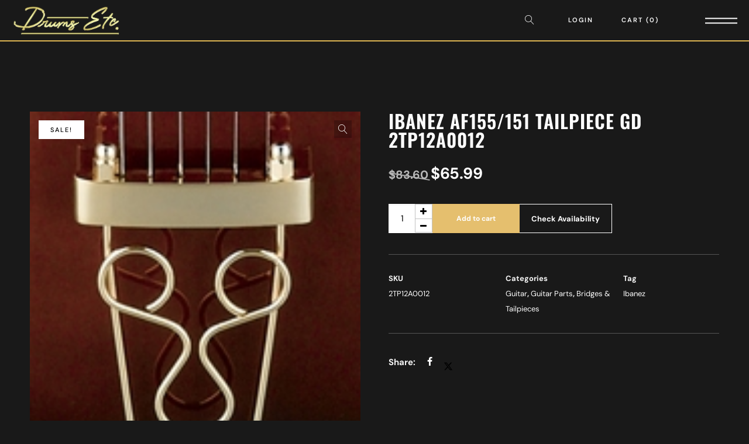

--- FILE ---
content_type: text/html; charset=UTF-8
request_url: https://www.drumsetc.com/product/ibanez-af155-151-tailpiece-gd-2tp12a0012/
body_size: 29219
content:
<!DOCTYPE html>
<html lang="en-US" itemscope itemtype="http://schema.org/WebPage">
<head>
	<meta charset="UTF-8">
	<meta name="viewport" content="width=device-width, initial-scale=1, shrink-to-fit=no">
	<link rel="profile" href="http://gmpg.org/xfn/11">
	<meta name='robots' content='index, follow, max-image-preview:large, max-snippet:-1, max-video-preview:-1' />
	<style>img:is([sizes="auto" i], [sizes^="auto," i]) { contain-intrinsic-size: 3000px 1500px }</style>
	
<!-- Google Tag Manager for WordPress by gtm4wp.com -->
<script data-cfasync="false" data-pagespeed-no-defer>
	var gtm4wp_datalayer_name = "dataLayer";
	var dataLayer = dataLayer || [];
</script>
<!-- End Google Tag Manager for WordPress by gtm4wp.com -->
	<!-- This site is optimized with the Yoast SEO plugin v26.4 - https://yoast.com/wordpress/plugins/seo/ -->
	<title>Ibanez AF155/151 Tailpiece GD 2TP12A0012 - Drums Etc.</title>
	<link rel="canonical" href="https://www.drumsetc.com/product/ibanez-af155-151-tailpiece-gd-2tp12a0012/" />
	<meta property="og:locale" content="en_US" />
	<meta property="og:type" content="article" />
	<meta property="og:title" content="Ibanez AF155/151 Tailpiece GD 2TP12A0012 - Drums Etc." />
	<meta property="og:description" content="Ibanez AF155/151 Tailpiece GD 2TP12A0012 Tailpiece for Ibanez AF155/151 Gold Finish *Please Note* Some Parts Are Special Orders. You Will Receive A Projected Shipping Date For Special Orders Before Your Order Is Processed" />
	<meta property="og:url" content="https://www.drumsetc.com/product/ibanez-af155-151-tailpiece-gd-2tp12a0012/" />
	<meta property="og:site_name" content="Drums Etc." />
	<meta property="article:publisher" content="https://www.facebook.com/DrumEtcStore" />
	<meta property="article:modified_time" content="2025-07-28T22:01:03+00:00" />
	<meta property="og:image" content="https://www.drumsetc.com/app/uploads/2023/09/2TP12A0012_12_01.jpg" />
	<meta property="og:image:width" content="164" />
	<meta property="og:image:height" content="207" />
	<meta property="og:image:type" content="image/jpeg" />
	<meta name="twitter:card" content="summary_large_image" />
	<script type="application/ld+json" class="yoast-schema-graph">{"@context":"https://schema.org","@graph":[{"@type":"WebPage","@id":"https://www.drumsetc.com/product/ibanez-af155-151-tailpiece-gd-2tp12a0012/","url":"https://www.drumsetc.com/product/ibanez-af155-151-tailpiece-gd-2tp12a0012/","name":"Ibanez AF155/151 Tailpiece GD 2TP12A0012 - Drums Etc.","isPartOf":{"@id":"https://www.drumsetc.com/#website"},"primaryImageOfPage":{"@id":"https://www.drumsetc.com/product/ibanez-af155-151-tailpiece-gd-2tp12a0012/#primaryimage"},"image":{"@id":"https://www.drumsetc.com/product/ibanez-af155-151-tailpiece-gd-2tp12a0012/#primaryimage"},"thumbnailUrl":"https://www.drumsetc.com/app/uploads/2023/09/2TP12A0012_12_01.jpg","datePublished":"2023-09-23T00:05:16+00:00","dateModified":"2025-07-28T22:01:03+00:00","breadcrumb":{"@id":"https://www.drumsetc.com/product/ibanez-af155-151-tailpiece-gd-2tp12a0012/#breadcrumb"},"inLanguage":"en-US","potentialAction":[{"@type":"ReadAction","target":["https://www.drumsetc.com/product/ibanez-af155-151-tailpiece-gd-2tp12a0012/"]}]},{"@type":"ImageObject","inLanguage":"en-US","@id":"https://www.drumsetc.com/product/ibanez-af155-151-tailpiece-gd-2tp12a0012/#primaryimage","url":"https://www.drumsetc.com/app/uploads/2023/09/2TP12A0012_12_01.jpg","contentUrl":"https://www.drumsetc.com/app/uploads/2023/09/2TP12A0012_12_01.jpg","width":164,"height":207},{"@type":"BreadcrumbList","@id":"https://www.drumsetc.com/product/ibanez-af155-151-tailpiece-gd-2tp12a0012/#breadcrumb","itemListElement":[{"@type":"ListItem","position":1,"name":"Home","item":"https://www.drumsetc.com/"},{"@type":"ListItem","position":2,"name":"Shop","item":"https://www.drumsetc.com/shop/"},{"@type":"ListItem","position":3,"name":"Ibanez AF155/151 Tailpiece GD 2TP12A0012"}]},{"@type":"WebSite","@id":"https://www.drumsetc.com/#website","url":"https://www.drumsetc.com/","name":"Drums Etc.","description":"The Drummer&#039;s &amp; Guitarist&#039;s Pro Shop","publisher":{"@id":"https://www.drumsetc.com/#organization"},"potentialAction":[{"@type":"SearchAction","target":{"@type":"EntryPoint","urlTemplate":"https://www.drumsetc.com/?s={search_term_string}"},"query-input":{"@type":"PropertyValueSpecification","valueRequired":true,"valueName":"search_term_string"}}],"inLanguage":"en-US"},{"@type":"Organization","@id":"https://www.drumsetc.com/#organization","name":"Drums Etc.","url":"https://www.drumsetc.com/","logo":{"@type":"ImageObject","inLanguage":"en-US","@id":"https://www.drumsetc.com/#/schema/logo/image/","url":"https://www.drumsetc.com/app/uploads/2023/09/cropped-Art-Logo.jpg","contentUrl":"https://www.drumsetc.com/app/uploads/2023/09/cropped-Art-Logo.jpg","width":512,"height":512,"caption":"Drums Etc."},"image":{"@id":"https://www.drumsetc.com/#/schema/logo/image/"},"sameAs":["https://www.facebook.com/DrumEtcStore","https://www.instagram.com/drums_etc","https://www.tiktok.com/@drumsetc","https://www.youtube.com/@drumsetc.-thedrummersproshop"]}]}</script>
	<!-- / Yoast SEO plugin. -->


<link rel='dns-prefetch' href='//fonts.googleapis.com' />
<link href='https://fonts.gstatic.com' crossorigin rel='preconnect' />
<link rel="alternate" type="application/rss+xml" title="Drums Etc. &raquo; Feed" href="https://www.drumsetc.com/feed/" />
<link rel="alternate" type="application/rss+xml" title="Drums Etc. &raquo; Comments Feed" href="https://www.drumsetc.com/comments/feed/" />
<script type="text/javascript">
/* <![CDATA[ */
window._wpemojiSettings = {"baseUrl":"https:\/\/s.w.org\/images\/core\/emoji\/16.0.1\/72x72\/","ext":".png","svgUrl":"https:\/\/s.w.org\/images\/core\/emoji\/16.0.1\/svg\/","svgExt":".svg","source":{"concatemoji":"https:\/\/www.drumsetc.com\/wp\/wp-includes\/js\/wp-emoji-release.min.js?ver=6.8.3"}};
/*! This file is auto-generated */
!function(s,n){var o,i,e;function c(e){try{var t={supportTests:e,timestamp:(new Date).valueOf()};sessionStorage.setItem(o,JSON.stringify(t))}catch(e){}}function p(e,t,n){e.clearRect(0,0,e.canvas.width,e.canvas.height),e.fillText(t,0,0);var t=new Uint32Array(e.getImageData(0,0,e.canvas.width,e.canvas.height).data),a=(e.clearRect(0,0,e.canvas.width,e.canvas.height),e.fillText(n,0,0),new Uint32Array(e.getImageData(0,0,e.canvas.width,e.canvas.height).data));return t.every(function(e,t){return e===a[t]})}function u(e,t){e.clearRect(0,0,e.canvas.width,e.canvas.height),e.fillText(t,0,0);for(var n=e.getImageData(16,16,1,1),a=0;a<n.data.length;a++)if(0!==n.data[a])return!1;return!0}function f(e,t,n,a){switch(t){case"flag":return n(e,"\ud83c\udff3\ufe0f\u200d\u26a7\ufe0f","\ud83c\udff3\ufe0f\u200b\u26a7\ufe0f")?!1:!n(e,"\ud83c\udde8\ud83c\uddf6","\ud83c\udde8\u200b\ud83c\uddf6")&&!n(e,"\ud83c\udff4\udb40\udc67\udb40\udc62\udb40\udc65\udb40\udc6e\udb40\udc67\udb40\udc7f","\ud83c\udff4\u200b\udb40\udc67\u200b\udb40\udc62\u200b\udb40\udc65\u200b\udb40\udc6e\u200b\udb40\udc67\u200b\udb40\udc7f");case"emoji":return!a(e,"\ud83e\udedf")}return!1}function g(e,t,n,a){var r="undefined"!=typeof WorkerGlobalScope&&self instanceof WorkerGlobalScope?new OffscreenCanvas(300,150):s.createElement("canvas"),o=r.getContext("2d",{willReadFrequently:!0}),i=(o.textBaseline="top",o.font="600 32px Arial",{});return e.forEach(function(e){i[e]=t(o,e,n,a)}),i}function t(e){var t=s.createElement("script");t.src=e,t.defer=!0,s.head.appendChild(t)}"undefined"!=typeof Promise&&(o="wpEmojiSettingsSupports",i=["flag","emoji"],n.supports={everything:!0,everythingExceptFlag:!0},e=new Promise(function(e){s.addEventListener("DOMContentLoaded",e,{once:!0})}),new Promise(function(t){var n=function(){try{var e=JSON.parse(sessionStorage.getItem(o));if("object"==typeof e&&"number"==typeof e.timestamp&&(new Date).valueOf()<e.timestamp+604800&&"object"==typeof e.supportTests)return e.supportTests}catch(e){}return null}();if(!n){if("undefined"!=typeof Worker&&"undefined"!=typeof OffscreenCanvas&&"undefined"!=typeof URL&&URL.createObjectURL&&"undefined"!=typeof Blob)try{var e="postMessage("+g.toString()+"("+[JSON.stringify(i),f.toString(),p.toString(),u.toString()].join(",")+"));",a=new Blob([e],{type:"text/javascript"}),r=new Worker(URL.createObjectURL(a),{name:"wpTestEmojiSupports"});return void(r.onmessage=function(e){c(n=e.data),r.terminate(),t(n)})}catch(e){}c(n=g(i,f,p,u))}t(n)}).then(function(e){for(var t in e)n.supports[t]=e[t],n.supports.everything=n.supports.everything&&n.supports[t],"flag"!==t&&(n.supports.everythingExceptFlag=n.supports.everythingExceptFlag&&n.supports[t]);n.supports.everythingExceptFlag=n.supports.everythingExceptFlag&&!n.supports.flag,n.DOMReady=!1,n.readyCallback=function(){n.DOMReady=!0}}).then(function(){return e}).then(function(){var e;n.supports.everything||(n.readyCallback(),(e=n.source||{}).concatemoji?t(e.concatemoji):e.wpemoji&&e.twemoji&&(t(e.twemoji),t(e.wpemoji)))}))}((window,document),window._wpemojiSettings);
/* ]]> */
</script>
<style id='wp-emoji-styles-inline-css' type='text/css'>

	img.wp-smiley, img.emoji {
		display: inline !important;
		border: none !important;
		box-shadow: none !important;
		height: 1em !important;
		width: 1em !important;
		margin: 0 0.07em !important;
		vertical-align: -0.1em !important;
		background: none !important;
		padding: 0 !important;
	}
</style>
<link rel='stylesheet' id='contact-form-7-css' href='https://www.drumsetc.com/app/plugins/contact-form-7/includes/css/styles.css?ver=6.1.3' type='text/css' media='all' />
<link rel='stylesheet' id='flickity-css' href='https://www.drumsetc.com/app/plugins/wolf-core/assets/css/lib/flickity.min.css?ver=2.2.1' type='text/css' media='all' />
<link rel='stylesheet' id='lity-css' href='https://www.drumsetc.com/app/plugins/wolf-core/assets/css/lib/lity.min.css?ver=2.2.2' type='text/css' media='all' />
<link rel='stylesheet' id='wolf-core-styles-css' href='https://www.drumsetc.com/app/plugins/wolf-core/assets/css/style.min.css?ver=2.1.6' type='text/css' media='all' />
<style id='wolf-core-styles-inline-css' type='text/css'>
 .wolf-core-background-color-black{ background-color:#000000; } .wolf-core-border-color-black{ border-color:#000000; } .wolf-core-button-background-color-black{ background-color:#000000; color:#000000; border-color:#000000; } .wolf-core-button-background-color-black .wolf-core-button-background-fill{ box-shadow:0 0 0 0 #000000; background-color:#000000; } .wolf-core-icon-color-black{ color:#000000; } .wolf-core-svg-icon-color-black svg *{ stroke:#000000!important; } .wolf-core-icon-background-color-black{ box-shadow:0 0 0 0 #000000; background-color:#000000; color:#000000; border-color:#000000; } .wolf-core-icon-background-color-black .wolf-core-icon-background-fill{ box-shadow:0 0 0 0 #000000; background-color:#000000; } .wolf-core-text-color-black{ color:#000000!important; } .wolf-core-background-color-lightergrey{ background-color:#f7f7f7; } .wolf-core-border-color-lightergrey{ border-color:#f7f7f7; } .wolf-core-button-background-color-lightergrey{ background-color:#f7f7f7; color:#f7f7f7; border-color:#f7f7f7; } .wolf-core-button-background-color-lightergrey .wolf-core-button-background-fill{ box-shadow:0 0 0 0 #f7f7f7; background-color:#f7f7f7; } .wolf-core-icon-color-lightergrey{ color:#f7f7f7; } .wolf-core-svg-icon-color-lightergrey svg *{ stroke:#f7f7f7!important; } .wolf-core-icon-background-color-lightergrey{ box-shadow:0 0 0 0 #f7f7f7; background-color:#f7f7f7; color:#f7f7f7; border-color:#f7f7f7; } .wolf-core-icon-background-color-lightergrey .wolf-core-icon-background-fill{ box-shadow:0 0 0 0 #f7f7f7; background-color:#f7f7f7; } .wolf-core-text-color-lightergrey{ color:#f7f7f7!important; } .wolf-core-background-color-darkgrey{ background-color:#444444; } .wolf-core-border-color-darkgrey{ border-color:#444444; } .wolf-core-button-background-color-darkgrey{ background-color:#444444; color:#444444; border-color:#444444; } .wolf-core-button-background-color-darkgrey .wolf-core-button-background-fill{ box-shadow:0 0 0 0 #444444; background-color:#444444; } .wolf-core-icon-color-darkgrey{ color:#444444; } .wolf-core-svg-icon-color-darkgrey svg *{ stroke:#444444!important; } .wolf-core-icon-background-color-darkgrey{ box-shadow:0 0 0 0 #444444; background-color:#444444; color:#444444; border-color:#444444; } .wolf-core-icon-background-color-darkgrey .wolf-core-icon-background-fill{ box-shadow:0 0 0 0 #444444; background-color:#444444; } .wolf-core-text-color-darkgrey{ color:#444444!important; } .wolf-core-background-color-white{ background-color:#ffffff; } .wolf-core-border-color-white{ border-color:#ffffff; } .wolf-core-button-background-color-white{ background-color:#ffffff; color:#ffffff; border-color:#ffffff; } .wolf-core-button-background-color-white .wolf-core-button-background-fill{ box-shadow:0 0 0 0 #ffffff; background-color:#ffffff; } .wolf-core-icon-color-white{ color:#ffffff; } .wolf-core-svg-icon-color-white svg *{ stroke:#ffffff!important; } .wolf-core-icon-background-color-white{ box-shadow:0 0 0 0 #ffffff; background-color:#ffffff; color:#ffffff; border-color:#ffffff; } .wolf-core-icon-background-color-white .wolf-core-icon-background-fill{ box-shadow:0 0 0 0 #ffffff; background-color:#ffffff; } .wolf-core-text-color-white{ color:#ffffff!important; } .wolf-core-background-color-orange{ background-color:#F7BE68; } .wolf-core-border-color-orange{ border-color:#F7BE68; } .wolf-core-button-background-color-orange{ background-color:#F7BE68; color:#F7BE68; border-color:#F7BE68; } .wolf-core-button-background-color-orange .wolf-core-button-background-fill{ box-shadow:0 0 0 0 #F7BE68; background-color:#F7BE68; } .wolf-core-icon-color-orange{ color:#F7BE68; } .wolf-core-svg-icon-color-orange svg *{ stroke:#F7BE68!important; } .wolf-core-icon-background-color-orange{ box-shadow:0 0 0 0 #F7BE68; background-color:#F7BE68; color:#F7BE68; border-color:#F7BE68; } .wolf-core-icon-background-color-orange .wolf-core-icon-background-fill{ box-shadow:0 0 0 0 #F7BE68; background-color:#F7BE68; } .wolf-core-text-color-orange{ color:#F7BE68!important; } .wolf-core-background-color-green{ background-color:#6DAB3C; } .wolf-core-border-color-green{ border-color:#6DAB3C; } .wolf-core-button-background-color-green{ background-color:#6DAB3C; color:#6DAB3C; border-color:#6DAB3C; } .wolf-core-button-background-color-green .wolf-core-button-background-fill{ box-shadow:0 0 0 0 #6DAB3C; background-color:#6DAB3C; } .wolf-core-icon-color-green{ color:#6DAB3C; } .wolf-core-svg-icon-color-green svg *{ stroke:#6DAB3C!important; } .wolf-core-icon-background-color-green{ box-shadow:0 0 0 0 #6DAB3C; background-color:#6DAB3C; color:#6DAB3C; border-color:#6DAB3C; } .wolf-core-icon-background-color-green .wolf-core-icon-background-fill{ box-shadow:0 0 0 0 #6DAB3C; background-color:#6DAB3C; } .wolf-core-text-color-green{ color:#6DAB3C!important; } .wolf-core-background-color-turquoise{ background-color:#49afcd; } .wolf-core-border-color-turquoise{ border-color:#49afcd; } .wolf-core-button-background-color-turquoise{ background-color:#49afcd; color:#49afcd; border-color:#49afcd; } .wolf-core-button-background-color-turquoise .wolf-core-button-background-fill{ box-shadow:0 0 0 0 #49afcd; background-color:#49afcd; } .wolf-core-icon-color-turquoise{ color:#49afcd; } .wolf-core-svg-icon-color-turquoise svg *{ stroke:#49afcd!important; } .wolf-core-icon-background-color-turquoise{ box-shadow:0 0 0 0 #49afcd; background-color:#49afcd; color:#49afcd; border-color:#49afcd; } .wolf-core-icon-background-color-turquoise .wolf-core-icon-background-fill{ box-shadow:0 0 0 0 #49afcd; background-color:#49afcd; } .wolf-core-text-color-turquoise{ color:#49afcd!important; } .wolf-core-background-color-violet{ background-color:#8D6DC4; } .wolf-core-border-color-violet{ border-color:#8D6DC4; } .wolf-core-button-background-color-violet{ background-color:#8D6DC4; color:#8D6DC4; border-color:#8D6DC4; } .wolf-core-button-background-color-violet .wolf-core-button-background-fill{ box-shadow:0 0 0 0 #8D6DC4; background-color:#8D6DC4; } .wolf-core-icon-color-violet{ color:#8D6DC4; } .wolf-core-svg-icon-color-violet svg *{ stroke:#8D6DC4!important; } .wolf-core-icon-background-color-violet{ box-shadow:0 0 0 0 #8D6DC4; background-color:#8D6DC4; color:#8D6DC4; border-color:#8D6DC4; } .wolf-core-icon-background-color-violet .wolf-core-icon-background-fill{ box-shadow:0 0 0 0 #8D6DC4; background-color:#8D6DC4; } .wolf-core-text-color-violet{ color:#8D6DC4!important; } .wolf-core-background-color-pink{ background-color:#FE6C61; } .wolf-core-border-color-pink{ border-color:#FE6C61; } .wolf-core-button-background-color-pink{ background-color:#FE6C61; color:#FE6C61; border-color:#FE6C61; } .wolf-core-button-background-color-pink .wolf-core-button-background-fill{ box-shadow:0 0 0 0 #FE6C61; background-color:#FE6C61; } .wolf-core-icon-color-pink{ color:#FE6C61; } .wolf-core-svg-icon-color-pink svg *{ stroke:#FE6C61!important; } .wolf-core-icon-background-color-pink{ box-shadow:0 0 0 0 #FE6C61; background-color:#FE6C61; color:#FE6C61; border-color:#FE6C61; } .wolf-core-icon-background-color-pink .wolf-core-icon-background-fill{ box-shadow:0 0 0 0 #FE6C61; background-color:#FE6C61; } .wolf-core-text-color-pink{ color:#FE6C61!important; } .wolf-core-background-color-greyblue{ background-color:#49535a; } .wolf-core-border-color-greyblue{ border-color:#49535a; } .wolf-core-button-background-color-greyblue{ background-color:#49535a; color:#49535a; border-color:#49535a; } .wolf-core-button-background-color-greyblue .wolf-core-button-background-fill{ box-shadow:0 0 0 0 #49535a; background-color:#49535a; } .wolf-core-icon-color-greyblue{ color:#49535a; } .wolf-core-svg-icon-color-greyblue svg *{ stroke:#49535a!important; } .wolf-core-icon-background-color-greyblue{ box-shadow:0 0 0 0 #49535a; background-color:#49535a; color:#49535a; border-color:#49535a; } .wolf-core-icon-background-color-greyblue .wolf-core-icon-background-fill{ box-shadow:0 0 0 0 #49535a; background-color:#49535a; } .wolf-core-text-color-greyblue{ color:#49535a!important; } .wolf-core-background-color-red{ background-color:#da4f49; } .wolf-core-border-color-red{ border-color:#da4f49; } .wolf-core-button-background-color-red{ background-color:#da4f49; color:#da4f49; border-color:#da4f49; } .wolf-core-button-background-color-red .wolf-core-button-background-fill{ box-shadow:0 0 0 0 #da4f49; background-color:#da4f49; } .wolf-core-icon-color-red{ color:#da4f49; } .wolf-core-svg-icon-color-red svg *{ stroke:#da4f49!important; } .wolf-core-icon-background-color-red{ box-shadow:0 0 0 0 #da4f49; background-color:#da4f49; color:#da4f49; border-color:#da4f49; } .wolf-core-icon-background-color-red .wolf-core-icon-background-fill{ box-shadow:0 0 0 0 #da4f49; background-color:#da4f49; } .wolf-core-text-color-red{ color:#da4f49!important; } .wolf-core-background-color-yellow{ background-color:#e6ae48; } .wolf-core-border-color-yellow{ border-color:#e6ae48; } .wolf-core-button-background-color-yellow{ background-color:#e6ae48; color:#e6ae48; border-color:#e6ae48; } .wolf-core-button-background-color-yellow .wolf-core-button-background-fill{ box-shadow:0 0 0 0 #e6ae48; background-color:#e6ae48; } .wolf-core-icon-color-yellow{ color:#e6ae48; } .wolf-core-svg-icon-color-yellow svg *{ stroke:#e6ae48!important; } .wolf-core-icon-background-color-yellow{ box-shadow:0 0 0 0 #e6ae48; background-color:#e6ae48; color:#e6ae48; border-color:#e6ae48; } .wolf-core-icon-background-color-yellow .wolf-core-icon-background-fill{ box-shadow:0 0 0 0 #e6ae48; background-color:#e6ae48; } .wolf-core-text-color-yellow{ color:#e6ae48!important; } .wolf-core-background-color-blue{ background-color:#75D69C; } .wolf-core-border-color-blue{ border-color:#75D69C; } .wolf-core-button-background-color-blue{ background-color:#75D69C; color:#75D69C; border-color:#75D69C; } .wolf-core-button-background-color-blue .wolf-core-button-background-fill{ box-shadow:0 0 0 0 #75D69C; background-color:#75D69C; } .wolf-core-icon-color-blue{ color:#75D69C; } .wolf-core-svg-icon-color-blue svg *{ stroke:#75D69C!important; } .wolf-core-icon-background-color-blue{ box-shadow:0 0 0 0 #75D69C; background-color:#75D69C; color:#75D69C; border-color:#75D69C; } .wolf-core-icon-background-color-blue .wolf-core-icon-background-fill{ box-shadow:0 0 0 0 #75D69C; background-color:#75D69C; } .wolf-core-text-color-blue{ color:#75D69C!important; } .wolf-core-background-color-peacoc{ background-color:#4CADC9; } .wolf-core-border-color-peacoc{ border-color:#4CADC9; } .wolf-core-button-background-color-peacoc{ background-color:#4CADC9; color:#4CADC9; border-color:#4CADC9; } .wolf-core-button-background-color-peacoc .wolf-core-button-background-fill{ box-shadow:0 0 0 0 #4CADC9; background-color:#4CADC9; } .wolf-core-icon-color-peacoc{ color:#4CADC9; } .wolf-core-svg-icon-color-peacoc svg *{ stroke:#4CADC9!important; } .wolf-core-icon-background-color-peacoc{ box-shadow:0 0 0 0 #4CADC9; background-color:#4CADC9; color:#4CADC9; border-color:#4CADC9; } .wolf-core-icon-background-color-peacoc .wolf-core-icon-background-fill{ box-shadow:0 0 0 0 #4CADC9; background-color:#4CADC9; } .wolf-core-text-color-peacoc{ color:#4CADC9!important; } .wolf-core-background-color-chino{ background-color:#CEC2AB; } .wolf-core-border-color-chino{ border-color:#CEC2AB; } .wolf-core-button-background-color-chino{ background-color:#CEC2AB; color:#CEC2AB; border-color:#CEC2AB; } .wolf-core-button-background-color-chino .wolf-core-button-background-fill{ box-shadow:0 0 0 0 #CEC2AB; background-color:#CEC2AB; } .wolf-core-icon-color-chino{ color:#CEC2AB; } .wolf-core-svg-icon-color-chino svg *{ stroke:#CEC2AB!important; } .wolf-core-icon-background-color-chino{ box-shadow:0 0 0 0 #CEC2AB; background-color:#CEC2AB; color:#CEC2AB; border-color:#CEC2AB; } .wolf-core-icon-background-color-chino .wolf-core-icon-background-fill{ box-shadow:0 0 0 0 #CEC2AB; background-color:#CEC2AB; } .wolf-core-text-color-chino{ color:#CEC2AB!important; } .wolf-core-background-color-mulled-wine{ background-color:#50485B; } .wolf-core-border-color-mulled-wine{ border-color:#50485B; } .wolf-core-button-background-color-mulled-wine{ background-color:#50485B; color:#50485B; border-color:#50485B; } .wolf-core-button-background-color-mulled-wine .wolf-core-button-background-fill{ box-shadow:0 0 0 0 #50485B; background-color:#50485B; } .wolf-core-icon-color-mulled-wine{ color:#50485B; } .wolf-core-svg-icon-color-mulled-wine svg *{ stroke:#50485B!important; } .wolf-core-icon-background-color-mulled-wine{ box-shadow:0 0 0 0 #50485B; background-color:#50485B; color:#50485B; border-color:#50485B; } .wolf-core-icon-background-color-mulled-wine .wolf-core-icon-background-fill{ box-shadow:0 0 0 0 #50485B; background-color:#50485B; } .wolf-core-text-color-mulled-wine{ color:#50485B!important; } .wolf-core-background-color-vista-blue{ background-color:#75D69C; } .wolf-core-border-color-vista-blue{ border-color:#75D69C; } .wolf-core-button-background-color-vista-blue{ background-color:#75D69C; color:#75D69C; border-color:#75D69C; } .wolf-core-button-background-color-vista-blue .wolf-core-button-background-fill{ box-shadow:0 0 0 0 #75D69C; background-color:#75D69C; } .wolf-core-icon-color-vista-blue{ color:#75D69C; } .wolf-core-svg-icon-color-vista-blue svg *{ stroke:#75D69C!important; } .wolf-core-icon-background-color-vista-blue{ box-shadow:0 0 0 0 #75D69C; background-color:#75D69C; color:#75D69C; border-color:#75D69C; } .wolf-core-icon-background-color-vista-blue .wolf-core-icon-background-fill{ box-shadow:0 0 0 0 #75D69C; background-color:#75D69C; } .wolf-core-text-color-vista-blue{ color:#75D69C!important; } .wolf-core-background-color-grey{ background-color:#EBEBEB; } .wolf-core-border-color-grey{ border-color:#EBEBEB; } .wolf-core-button-background-color-grey{ background-color:#EBEBEB; color:#EBEBEB; border-color:#EBEBEB; } .wolf-core-button-background-color-grey .wolf-core-button-background-fill{ box-shadow:0 0 0 0 #EBEBEB; background-color:#EBEBEB; } .wolf-core-icon-color-grey{ color:#EBEBEB; } .wolf-core-svg-icon-color-grey svg *{ stroke:#EBEBEB!important; } .wolf-core-icon-background-color-grey{ box-shadow:0 0 0 0 #EBEBEB; background-color:#EBEBEB; color:#EBEBEB; border-color:#EBEBEB; } .wolf-core-icon-background-color-grey .wolf-core-icon-background-fill{ box-shadow:0 0 0 0 #EBEBEB; background-color:#EBEBEB; } .wolf-core-text-color-grey{ color:#EBEBEB!important; } .wolf-core-background-color-sky{ background-color:#5AA1E3; } .wolf-core-border-color-sky{ border-color:#5AA1E3; } .wolf-core-button-background-color-sky{ background-color:#5AA1E3; color:#5AA1E3; border-color:#5AA1E3; } .wolf-core-button-background-color-sky .wolf-core-button-background-fill{ box-shadow:0 0 0 0 #5AA1E3; background-color:#5AA1E3; } .wolf-core-icon-color-sky{ color:#5AA1E3; } .wolf-core-svg-icon-color-sky svg *{ stroke:#5AA1E3!important; } .wolf-core-icon-background-color-sky{ box-shadow:0 0 0 0 #5AA1E3; background-color:#5AA1E3; color:#5AA1E3; border-color:#5AA1E3; } .wolf-core-icon-background-color-sky .wolf-core-icon-background-fill{ box-shadow:0 0 0 0 #5AA1E3; background-color:#5AA1E3; } .wolf-core-text-color-sky{ color:#5AA1E3!important; } .wolf-core-background-color-juicy-pink{ background-color:#F4524D; } .wolf-core-border-color-juicy-pink{ border-color:#F4524D; } .wolf-core-button-background-color-juicy-pink{ background-color:#F4524D; color:#F4524D; border-color:#F4524D; } .wolf-core-button-background-color-juicy-pink .wolf-core-button-background-fill{ box-shadow:0 0 0 0 #F4524D; background-color:#F4524D; } .wolf-core-icon-color-juicy-pink{ color:#F4524D; } .wolf-core-svg-icon-color-juicy-pink svg *{ stroke:#F4524D!important; } .wolf-core-icon-background-color-juicy-pink{ box-shadow:0 0 0 0 #F4524D; background-color:#F4524D; color:#F4524D; border-color:#F4524D; } .wolf-core-icon-background-color-juicy-pink .wolf-core-icon-background-fill{ box-shadow:0 0 0 0 #F4524D; background-color:#F4524D; } .wolf-core-text-color-juicy-pink{ color:#F4524D!important; } .wolf-core-background-color-sandy-brown{ background-color:#F79468; } .wolf-core-border-color-sandy-brown{ border-color:#F79468; } .wolf-core-button-background-color-sandy-brown{ background-color:#F79468; color:#F79468; border-color:#F79468; } .wolf-core-button-background-color-sandy-brown .wolf-core-button-background-fill{ box-shadow:0 0 0 0 #F79468; background-color:#F79468; } .wolf-core-icon-color-sandy-brown{ color:#F79468; } .wolf-core-svg-icon-color-sandy-brown svg *{ stroke:#F79468!important; } .wolf-core-icon-background-color-sandy-brown{ box-shadow:0 0 0 0 #F79468; background-color:#F79468; color:#F79468; border-color:#F79468; } .wolf-core-icon-background-color-sandy-brown .wolf-core-icon-background-fill{ box-shadow:0 0 0 0 #F79468; background-color:#F79468; } .wolf-core-text-color-sandy-brown{ color:#F79468!important; } .wolf-core-background-color-purple{ background-color:#B97EBB; } .wolf-core-border-color-purple{ border-color:#B97EBB; } .wolf-core-button-background-color-purple{ background-color:#B97EBB; color:#B97EBB; border-color:#B97EBB; } .wolf-core-button-background-color-purple .wolf-core-button-background-fill{ box-shadow:0 0 0 0 #B97EBB; background-color:#B97EBB; } .wolf-core-icon-color-purple{ color:#B97EBB; } .wolf-core-svg-icon-color-purple svg *{ stroke:#B97EBB!important; } .wolf-core-icon-background-color-purple{ box-shadow:0 0 0 0 #B97EBB; background-color:#B97EBB; color:#B97EBB; border-color:#B97EBB; } .wolf-core-icon-background-color-purple .wolf-core-icon-background-fill{ box-shadow:0 0 0 0 #B97EBB; background-color:#B97EBB; } .wolf-core-text-color-purple{ color:#B97EBB!important; } .wolf-core-background-color-accent{ background-color:#e5bf6e; } .wolf-core-border-color-accent{ border-color:#e5bf6e; } .wolf-core-button-background-color-accent{ background-color:#e5bf6e; color:#e5bf6e; border-color:#e5bf6e; } .wolf-core-button-background-color-accent .wolf-core-button-background-fill{ box-shadow:0 0 0 0 #e5bf6e; background-color:#e5bf6e; } .wolf-core-icon-color-accent{ color:#e5bf6e; } .wolf-core-svg-icon-color-accent svg *{ stroke:#e5bf6e!important; } .wolf-core-icon-background-color-accent{ box-shadow:0 0 0 0 #e5bf6e; background-color:#e5bf6e; color:#e5bf6e; border-color:#e5bf6e; } .wolf-core-icon-background-color-accent .wolf-core-icon-background-fill{ box-shadow:0 0 0 0 #e5bf6e; background-color:#e5bf6e; } .wolf-core-text-color-accent{ color:#e5bf6e!important; } 
</style>
<link rel='stylesheet' id='photoswipe-css' href='https://www.drumsetc.com/app/plugins/woocommerce/assets/css/photoswipe/photoswipe.min.css?ver=10.3.5' type='text/css' media='all' />
<link rel='stylesheet' id='photoswipe-default-skin-css' href='https://www.drumsetc.com/app/plugins/woocommerce/assets/css/photoswipe/default-skin/default-skin.min.css?ver=10.3.5' type='text/css' media='all' />
<style id='woocommerce-inline-inline-css' type='text/css'>
.woocommerce form .form-row .required { visibility: visible; }
</style>
<link rel='stylesheet' id='brands-styles-css' href='https://www.drumsetc.com/app/plugins/woocommerce/assets/css/brands.css?ver=10.3.5' type='text/css' media='all' />
<link rel='stylesheet' id='overable-google-fonts-css' href='https://fonts.googleapis.com/css?family=DM+Sans%3A400%2C500%2C600%2C700%7CPoppins%3A400%2C700%7CJost%3A400%2C700%7CMarcellus%7COswald%3A400%2C500%2C600%2C700%2C900&#038;ver=1.0.0#038;subset=latin,latin-ext' type='text/css' media='all' />
<link rel='stylesheet' id='font-awesome-css' href='https://www.drumsetc.com/app/plugins/elementor/assets/lib/font-awesome/css/font-awesome.min.css?ver=4.7.0' type='text/css' media='all' />
<link rel='stylesheet' id='socicon-css' href='https://www.drumsetc.com/app/plugins/wolf-core/assets/css/lib/fonts/socicon/socicon.min.css?ver=2.1.6' type='text/css' media='all' />
<link rel='stylesheet' id='linea-icons-css' href='https://www.drumsetc.com/app/themes/overable/assets/css/lib/fonts/linea-icons/linea-icons.min.css?ver=1.0.0' type='text/css' media='all' />
<link rel='stylesheet' id='linearicons-css' href='https://www.drumsetc.com/app/themes/overable/assets/css/lib/fonts/linearicons/linearicons.min.css?ver=1.0.0' type='text/css' media='all' />
<link rel='stylesheet' id='mediaelement-css' href='https://www.drumsetc.com/wp/wp-includes/js/mediaelement/mediaelementplayer-legacy.min.css?ver=4.2.17' type='text/css' media='all' />
<link rel='stylesheet' id='wp-mediaelement-css' href='https://www.drumsetc.com/wp/wp-includes/js/mediaelement/wp-mediaelement.min.css?ver=6.8.3' type='text/css' media='all' />
<link rel='stylesheet' id='dashicons-css' href='https://www.drumsetc.com/wp/wp-includes/css/dashicons.min.css?ver=6.8.3' type='text/css' media='all' />
<link rel='stylesheet' id='normalize-css' href='https://www.drumsetc.com/app/themes/overable/assets/css/lib/normalize.min.css?ver=3.0.0' type='text/css' media='all' />
<link rel='stylesheet' id='flexslider-css' href='https://www.drumsetc.com/app/themes/overable/assets/css/lib/flexslider/flexslider.min.css?ver=2.6.3' type='text/css' media='all' />
<link rel='stylesheet' id='fancybox-css' href='https://www.drumsetc.com/app/themes/overable/assets/css/lib/jquery.fancybox.min.css?ver=3.5.2' type='text/css' media='all' />
<link rel='stylesheet' id='overable-style-css' href='https://www.drumsetc.com/app/themes/overable/assets/css/main.min.css?ver=1.0.0' type='text/css' media='all' />
<style id='overable-style-inline-css' type='text/css'>
/* Color Scheme */ /* Body Background Color */ body, .frame-border{ background-color: #191919; } /* Page Background Color */ .site-header, .post-header-container, .content-inner, .loading-overlay, .no-hero #hero, .wolf-core-font-default{ background-color: #191919; } .menu-skin-dark.menu-sticky-soft.sticking:not(.overlay-menu-toggle):not(.mobile-menu-toggle) .nav-bar, .menu-skin-dark.menu-sticky-hard.sticking:not(.overlay-menu-toggle):not(.mobile-menu-toggle) .nav-bar{ background-color: #191919; } /* Submenu color */ #site-navigation-primary-desktop .mega-menu-panel, #site-navigation-primary-desktop ul.sub-menu, #mobile-menu-panel, .offcanvas-menu-panel, .lateral-menu-panel, .cart-panel, .wwcs-selector, .currency-switcher .woocs-style-1-dropdown .woocs-style-1-dropdown-menu{ background:#0f0f0f; } .currency-switcher .woocs-style-1-dropdown .woocs-style-1-dropdown-menu li{ background-color:#0f0f0f!important; } .cart-panel{ background:#0f0f0f!important; } .panel-closer-overlay{ //background:#0f0f0f; } .overlay-menu-panel{ background:rgba( 15,15,15, 1); } /* Sub menu Font Color */ .nav-menu-desktop li ul li:not(.menu-button-primary):not(.menu-button-secondary) .menu-item-text-container, .nav-menu-desktop li ul.sub-menu li:not(.menu-button-primary):not(.menu-button-secondary).menu-item-has-children > a:before, .nav-menu-desktop li ul li.not-linked > a:first-child .menu-item-text-container, .nav-menu-vertical li ul li:not(.menu-button-primary):not(.menu-button-secondary) .menu-item-text-container, .nav-menu-vertical li ul.sub-menu li:not(.menu-button-primary):not(.menu-button-secondary).menu-item-has-children > a:before, .nav-menu-vertical li ul li.not-linked > a:first-child .menu-item-text-container, .mega-menu-tagline-text, .wwcs-selector, .currency-switcher .woocs-style-1-dropdown .woocs-style-1-dropdown-menu, .widget .woocommerce-Price-amount{ color: #ffffff; } .cart-panel, .cart-panel a, .cart-panel strong, .cart-panel b{ color: #ffffff!important; } #close-side-panel-icon{ color: #ffffff!important; } .nav-menu-vertical li a, .nav-menu-mobile li a, .nav-menu-vertical li.menu-item-has-children:before, .nav-menu-vertical li.page_item_has_children:before, .nav-menu-vertical li.active:before, .nav-menu-mobile li.menu-item-has-children:before, .nav-menu-mobile li.page_item_has_children:before, .nav-menu-mobile li.active:before{ color: #ffffff!important; } .lateral-menu-panel .wolf-core-icon:before{ color: #ffffff!important; } .nav-menu-desktop li ul.sub-menu li.menu-item-has-children > a:before{ color: #ffffff; } .cart-panel, .cart-panel a, .cart-panel strong, .cart-panel b{ color: #ffffff!important; } /* Accent Color */ .accent, .text-accent, .text-accent-color{ color:#e5bf6e; } .artist-meta a { color:#e5bf6e; } #back-to-top:hover svg { stroke:#e5bf6e } .lateral-menu-panel-inner ul.sub-menu li:hover > a span{ color:#e5bf6e!important; } .oas-preview__back:hover, .ovs-action:hover, .wolf-core-theme-svg-animation svg path, .wolf-core-video-opener:not(.wolf-core-ati-link) svg path{ stroke: #e5bf6e; } .wolf-core-video-opener .circle{ stroke:#e5bf6e; } .wolf-core-video-opener:hover .triangle{ stroke:#e5bf6e; } .author-box .author-name a:hover, .overable-hover-color-accent:hover, .overable-hover-accent:hover, svg.tbtn-special-frame path{ color:#e5bf6e; } svg.tbtn-special-frame path{ stroke:#e5bf6e!important; } .single-post-nav a{ color:#e5bf6e; } .accent-color-is-black .wolf-core-font-color-light .accent{ color:white; } /*.nav-menu-desktop li ul.sub-menu li:not(.menu-button-primary):not(.menu-button-secondary):not(.not-linked) a:hover .menu-item-text-container{ color: #e5bf6e!important; }*/ .link:hover, p:not(.attachment)>a:not(.no-link-style):not(.button):not(.button-download):not(.added_to_cart):not(.button-secondary):not(.menu-link):not(.filter-link):not(.entry-link):not(.more-link):not(.wvc-image-inner):not(.wolf-core-image-inner):not(.wvc-button):not(.wolf-core-button):not(.wvc-bigtext-link):not(.wvc-fittext-link):not(.wolf-core-bigtext-link):not(.wolf-core-fittext-link):not(.ui-tabs-anchor):not(.wvc-icon-title-link):not(.wvc-icon-link):not(.wolf-core-social-icon-link):not(.wolf-core-icon-title-link):not(.wolf-core-icon-link):not(.wolf-core-social-icon-link):not(.wvc-team-member-social):not(.wolf-core-team-member-social):not(.wolf-tweet-link):not(.author-link):hover{ color: #e5bf6e!important; } .entry-product-grid .quickview-product-add-to-cart-icon, .widget_price_filter .ui-slider .ui-slider-handle{ background-color:#e5bf6e; } .product-layout-box-style-1 .quickview-product-add-to-cart-icon:before, .wolf-core-single-image-overlay-title span:after, .woocommerce-LoopProduct-link:hover{ color:#e5bf6e; } .tagcloud a:hover, .widget_tag_cloud a:hover, .wp-block-tag-cloud a:hover{ background-color:#e5bf6e; } .nav-menu li.sale .menu-item-text-container:before, .nav-menu-mobile li.sale .menu-item-text-container:before { background:#e5bf6e!important; } .entry-post-skin-light:not(.entry-post-standard).entry-video:hover .video-play-button { border-left-color:#e5bf6e!important; } .entry-post-standard .entry-thumbnail-overlay{ background-color:rgba( 229,191,110, 0.95); } .hamburger-link:hover .hamburger-btn-label{ color:#e5bf6e; } .event-website a, .event-email a{ color:#e5bf6e; } .entry-post-standard .entry-title a:hover, .entry-post-standard .entry-meta a:hover, .entry-post-grid .entry-title a:hover, .entry-post-grid .entry-meta a:hover, .entry-post-masonry .entry-title a:hover, .entry-post-masonry .entry-meta a:hover, .wp-block-latest-posts__post-title:hover{ color:#e5bf6e!important; } .widget_block ul li a:not(.wp-block-social-link-anchor):hover, .widget_archive ul li a:not(.wp-block-social-link-anchor):hover, .widget_categories ul li a:not(.wp-block-social-link-anchor):hover, .widget_meta ul li a:not(.wp-block-social-link-anchor):hover, .widget_nav_menu ul li a:not(.wp-block-social-link-anchor):hover, .widget_product_categories ul li a:not(.wp-block-social-link-anchor):hover, .widget_tag_cloud ul li a:not(.wp-block-social-link-anchor):hover, .widget_recent_entries ul li a:not(.wp-block-social-link-anchor):hover, .widget_pages ul li a:not(.wp-block-social-link-anchor):hover{ color:#e5bf6e!important; } .nav-menu-desktop li ul.sub-menu li:not(.menu-button-primary):not(.menu-button-secondary):not(.not-linked) a:hover > .menu-item-inner > .menu-item-text-container, .nav-menu-desktop li ul.sub-menu li:not(.menu-button-primary):not(.menu-button-secondary):not(.not-linked) a:focus > .menu-item-inner > .menu-item-text-container{ color:#e5bf6e!important; } mark, p.demo_store, .woocommerce-store-notice{ background-color:#e5bf6e; } .nav-menu-desktop > li .link__mask:after, .nav-menu-vertical > li .link__mask:after{ color:#e5bf6e; } /* Buttons */ .nav-button-text-accent .menu-item-inner{ color:#e5bf6e; } .theme-button-text-accent{ color:#e5bf6e!important; } .theme-button-text-accent svg path{ stroke:#e5bf6e; } .theme-button-special-accent, .theme-button-solid-accent, .theme-button-outline-accent:hover, .nav-button-special-accent .menu-item-inner, .nav-button-solid-accent .menu-item-inner, .nav-button-outline-accent:hover .menu-item-inner, .button:not(.fb-button):not(.single-bit-button), .button-download, .added_to_cart, input[type='submit'], .added_to_cart, .more-link, .button-download{ border-color:#e5bf6e!important; background-color:#e5bf6e!important; } /* WooCommerce */ .star-rating span:before{ color:#e5bf6e; } .group_table td a:hover{ color:#e5bf6e; } /* Wolf Core */ .wolf-core-background-color-accent, .entry-product .minimal-player-play-button{ background-color:#e5bf6e; } .accent-color-is-black .wolf-core-font-color-light .wolf_core_bar_color_filler{ background-color:white!important; } .wolf-core-highlight-accent{ background-color:#e5bf6e; color:#fff; } .wolf-core-icon-background-color-accent{ box-shadow:0 0 0 0 #e5bf6e; background-color:#e5bf6e; color:#e5bf6e; border-color:#e5bf6e; } .wolf-core-icon-background-color-accent .wolf-core-icon-background-fill{ box-shadow:0 0 0 0 #e5bf6e; background-color:#e5bf6e; } .wolf-core-button-background-color-accent{ background-color:#e5bf6e; color:#e5bf6e; border-color:#e5bf6e; } .wolf-core-button-background-color-accent .wolf-core-button-background-fill{ box-shadow:0 0 0 0 #e5bf6e; background-color:#e5bf6e; } .wolf-core-svg-icon-color-accent svg * { stroke:#e5bf6e!important; } .wolf-core-one-page-nav-bullet-tip{ background-color: #e5bf6e; } .wolf-core-one-page-nav-bullet-tip:before{ border-color: transparent transparent transparent #e5bf6e; } .accent, .bypostauthor .avatar{ color:#e5bf6e; } .wolf-core-button-color-button-accent, .more-link, .buton-accent{ background-color: #e5bf6e; border-color: #e5bf6e; } .wolf-core-ils-item-title:before { background-color: #e5bf6e!important; } .group_table td a:hover{ color:#e5bf6e; } input[type=submit]{ background-color: #e5bf6e; border-color: #e5bf6e; } /* icons */ .wolf-core-icon-color-accent{ color:#e5bf6e; } .wolf-core-icon-background-color-accent{ box-shadow:0 0 0 0 #e5bf6e; background-color:#e5bf6e; color:#e5bf6e; border-color:#e5bf6e; } .wolf-core-icon-background-color-accent .wolf-core-icon-background-fill{ box-shadow:0 0 0 0 #e5bf6e; background-color:#e5bf6e; } #ajax-progress-bar, .cart-icon-product-count{ background:#e5bf6e; } .background-accent{ background: #e5bf6e!important; } .background-accent-inner .elementor-widget-container{ background: #e5bf6e!important; } .mejs-container .mejs-controls .mejs-time-rail .mejs-time-current, .mejs-container .mejs-controls .mejs-time-rail .mejs-time-current, .mejs-container .mejs-controls .mejs-horizontal-volume-slider .mejs-horizontal-volume-current{ background: #e5bf6e!important; } .trigger{ background-color: #e5bf6e!important; border : solid 1px #e5bf6e; } .bypostauthor .avatar { border: 3px solid #e5bf6e; } ::selection { background: #e5bf6e; } ::-moz-selection { background: #e5bf6e; } .spinner{ color:#ffffff; } .ball-pulse > div, .ball-pulse-sync > div, .ball-scale > div, .ball-scale-random > div, .ball-rotate > div, .ball-clip-rotate > div, .ball-clip-rotate-pulse > div:first-child, .ball-beat > div, .ball-scale-multiple > div, .ball-pulse-rise > div, .ball-grid-beat > div, .ball-grid-pulse > div, .ball-spin-fade-loader > div, .ball-zig-zag > div, .ball-zig-zag-deflect > div, .line-scale > div, .line-scale-party > div, .line-scale-pulse-out > div, .line-scale-pulse-out-rapid > div, .line-spin-fade-loader > div { background:#ffffff; } .ball-clip-rotate-pulse > div:last-child, .ball-clip-rotate-multiple > div, .ball-scale-ripple > div, .ball-scale-ripple-multiple > div, .ball-triangle-path > div{ border-color:#ffffff; } .ball-clip-rotate-multiple > div:last-child{ border-color: #ffffff transparent #ffffff transparent; } /********************* WOLF ***********************/ .wolf-core-it-label{ color:#e5bf6e; } .wolf-core-icon-box.wolf-core-icon-type-circle .wolf-core-icon-no-custom-style.wolf-core-hover-fill-in:hover, .wolf-core-icon-box.wolf-core-icon-type-square .wolf-core-icon-no-custom-style.wolf-core-hover-fill-in:hover { -webkit-box-shadow: inset 0 0 0 1em #e5bf6e; box-shadow: inset 0 0 0 1em #e5bf6e; border-color: #e5bf6e; } .wolf-core-pricing-table-featured-text, .wolf-core-pricing-table-featured .wolf-core-pricing-table-button a{ background: #e5bf6e; } .wolf-core-pricing-table-featured .wolf-core-pricing-table-price-strike:before { background-color: #e5bf6e; } .wolf-core-team-member-social-container a:hover{ color: #e5bf6e; } /* Main Text Color */ body, .wolf-core-font-light, .nav-label{ color:#f4f4f4; } .spinner-color, .sk-child:before, .sk-circle:before, .sk-cube:before{ background-color: #ffffff!important; } /* Strong Text Color */ a, p strong, .products li .price, .products li .star-rating, blockquote, .wr-print-button, table.cart thead, #content table.cart thead, .work-meta-label, .wwcs-current-currency, .entry-featured-link, .author-description, .wolf-core-link-text, .entry-product-grid .woocommerce-Price-amount { color: #ffffff; } .wolf-alert.success a, .wolf-alert.success a:hover, .wolf-alert.success b, .wolf-alert.success span, .wolf-alert.success strong, .woocommerce-error a, .woocommerce-error a:hover, .woocommerce-error b, .woocommerce-error span, .woocommerce-error strong, .woocommerce-info a, .woocommerce-info a:hover, .woocommerce-info b, .woocommerce-info span, .woocommerce-info strong, .woocommerce-message a, .woocommerce-message a:hover, .woocommerce-message b, .woocommerce-message span, .woocommerce-message strong{ /*color: #ffffff;*/ } .wolf-core-pricing-table-title{ color: #ffffff!important; } h1,h2,h3,h4,h5,h6, .wolf-core-font-light h1:not(.wolf-core-service-title), .wolf-core-font-light h2:not(.wolf-core-service-title), .wolf-core-font-light h3:not(.wolf-core-service-title), .wolf-core-font-light h4:not(.wolf-core-service-title), .wolf-core-font-light h5:not(.wolf-core-service-title) .wolf-core-font-light h6:not(.wolf-core-service-title), .wolf-core-font-light strong, .wolf-core-font-light b, .wolf-core-font-light .wolf-core-counter, .wolf-core-font-light .wolf-core-bigtext-link, .wolf-core-font-light .wolf-core-fittext-link, .wolf-core-font-light .wolf-core-pie-counter, .wolf-core-font-light .wolf-core-icon-color-default, .sku, .wolf-core-font-light .wolf-core-counter-text, .wolf-core-font-light .wolf-core-video-opener-caption, .wolf-core-font-light .wolf-core-list-has-icon ul li .fa, .wolf-core-font-light .wolf-core-process-number.wolf-core-text-color-default, .wolf-core-font-light .wolf-core-process-number.wolf-core-text-color-default:before, .wolf-core-font-light .blockquote:before, .wolf-core-font-light blockquote, .post-extra-meta, .comment-reply-title, .comment-reply-link{ color: #ffffff; } .comment-reply-link:hover{ color: #e5bf6e; } .wolf-core-font-dark .wolf-core-process-icon-container{ border-color: #ffffff; } .bit-widget-container, .entry-link{ color: #ffffff; } .single-product .entry-summary .woocommerce-Price-amount, .entry-post-standard .entry-title{ color: #ffffff!important; } .wr-stars>span.wr-star-voted:before, .wr-stars>span.wr-star-voted~span:before{ color: #ffffff!important; } /* Border Color */ .widget-title, .woocommerce-tabs ul.tabs{ border-bottom-color:rgba( 255,255,255, 0.03); } .widget_layered_nav_filters ul li a{ border-color:rgba( 255,255,255, 0.03); } hr{ background:rgba( 255,255,255, 0.03); } .wolf-core-background-color-default.wolf-core-font-light{ background-color:#191919; }
body,blockquote.wvc-testimonial-content,.tp-caption:not(h1):not(h2):not(h3):not(h4):not(h5){font-family: DM Sans }.wvc-countdown-container .countdown-period, .bit-widget{font-family: DM Sans!important }.nav-menu li,.cta-container{font-family:'DM Sans'}.nav-menu li,.cta-container{font-weight: 600 }.nav-menu li,.cta-container{text-transform: uppercase }.nav-menu li,.cta-container{font-style: normal }.nav-menu li,.cta-container{letter-spacing: 2px }.nav-menu ul ul li:not(.not-linked){font-family: default }.nav-menu ul ul li:not(.not-linked){text-transform: uppercase }.nav-menu ul ul li:not(.not-linked){font-weight: 600 }.nav-menu ul ul li:not(.not-linked){letter-spacing: 2px!important; }.wolf-core-heading,h1,h2,h3,h4,h5,h6,.post-title,.entry-title,h2.entry-title > .entry-link,h2.entry-title,.widget-title,.wvc-counter-text,.wvc-countdown-period,.logo-text,.wvc-interactive-links,.wvc-interactive-overlays,.heading-font,.wp-block-latest-posts__list li > a,.wolf-core-textual-showcase-item,.wolf-core-interactive-link-item,.wolf-core-marquee-text,.wolf-core-il-marquee__inner,.heading-font,.elementor-accordion-title,.loading-text,.overlay-menu-container .nav-menu li,.comment-reply-title,.bit-venue,.bit-location,.oas-cell-caption h3,.oas-preview__column-title,.event-artist,.ovs-content__title>span:last-child,.ovs-preview__title-main>span:last-child {font-family:'Oswald'}.wolf-core-heading,h1:not(.wvc-bigtext),h2:not(.wvc-bigtext),h3:not(.wvc-bigtext),h4:not(.wvc-bigtext),h5:not(.wvc-bigtext),.post-title,.entry-title,h2.entry-title > .entry-link,h2.entry-title,.widget-title,.wvc-counter-text,.wvc-countdown-period,.location-title,.logo-text,.wvc-interactive-links,.wvc-interactive-overlays,.heading-font,.wp-block-latest-posts__list li > a,.wolf-core-textual-showcase-item,.wolf-core-interactive-link-item,.wolf-core-marquee-text,.wolf-core-il-marquee__inner,.heading-font,.elementor-accordion-title,.loading-text,.overlay-menu-container .nav-menu li,.comment-reply-title,.bit-venue,.bit-location,.oas-cell-caption h3,.oas-preview__column-title,.event-artist,.ovs-content__title>span:last-child,.ovs-preview__title-main>span:last-child {font-weight: 600 }.wolf-core-heading,h1:not(.wvc-bigtext),h2:not(.wvc-bigtext),h3:not(.wvc-bigtext),h4:not(.wvc-bigtext),h5:not(.wvc-bigtext),.post-title,.entry-title,h2.entry-title > .entry-link,h2.entry-title,.widget-title,.wvc-counter-text,.wvc-countdown-period,.location-title,.logo-text,.wvc-interactive-links,.wvc-interactive-overlays,.heading-font,.wp-block-latest-posts__list li > a,.wolf-core-textual-showcase-item,.wolf-core-interactive-link-item,.wolf-core-marquee-text,.wolf-core-il-marquee__inner,.heading-font,.elementor-accordion-title,.loading-text,.overlay-menu-container .nav-menu li,.comment-reply-title,.bit-venue,.bit-location,.oas-cell-caption h3,.oas-preview__column-title,.event-artist,.ovs-content__title>span:last-child,.ovs-preview__title-main>span:last-child {text-transform: uppercase }.wolf-core-heading,h1:not(.wvc-bigtext),h2:not(.wvc-bigtext),h3:not(.wvc-bigtext),h4:not(.wvc-bigtext),h5:not(.wvc-bigtext),.post-title,.entry-title,h2.entry-title > .entry-link,h2.entry-title,.widget-title,.wvc-counter-text,.wvc-countdown-period,.location-title,.logo-text,.wvc-interactive-links,.wvc-interactive-overlays,.heading-font,.wp-block-latest-posts__list li > a,.wolf-core-textual-showcase-item,.wolf-core-interactive-link-item,.wolf-core-marquee-text,.wolf-core-il-marquee__inner,.heading-font,.elementor-accordion-title,.loading-text,.overlay-menu-container .nav-menu li,.comment-reply-title,.bit-venue,.bit-location,.oas-cell-caption h3,.oas-preview__column-title,.event-artist,.ovs-content__title>span:last-child,.ovs-preview__title-main>span:last-child {font-style: normal }.wolf-core-heading,h1:not(.wvc-bigtext),h2:not(.wvc-bigtext),h3:not(.wvc-bigtext),h4:not(.wvc-bigtext),h5:not(.wvc-bigtext),.post-title,.entry-title,h2.entry-title > .entry-link,h2.entry-title,.widget-title,.wvc-counter-text,.wvc-countdown-period,.location-title,.logo-text,.wvc-interactive-links,.wvc-interactive-overlays,.heading-font,.wp-block-latest-posts__list li > a,.wolf-core-textual-showcase-item,.wolf-core-interactive-link-item,.wolf-core-marquee-text,.wolf-core-il-marquee__inner,.heading-font,.elementor-accordion-title,.loading-text,.overlay-menu-container .nav-menu li,.comment-reply-title,.bit-venue,.bit-location,.oas-cell-caption h3,.oas-preview__column-title,.event-artist,.ovs-content__title>span:last-child,.ovs-preview__title-main>span:last-child {letter-spacing: 1px }
 .logo{ max-width:200px!important; } .nav-menu li.hot > a .menu-item-text-container:before{ content : "hot"; } .nav-menu li.new > a .menu-item-text-container:before{ content : "new"; } .nav-menu li.sale > a .menu-item-text-container:before{ content : "sale"; } 
.side-panel {background-color:#0a0909;background-color:rgba(10,9,9, 1);}.lateral-menu-panel {background-image : url("https://stage.wolfthemes.live/app/uploads/sites/46/2021/06/josh-gordon-2GKLqlJ-PcU-unsplash.jpg")!important}
 /*.overlay-menu-toggle .overlay-menu-panel-inner, .overlay-menu-panel:after { background-color: #0a0909; }*/ .overlay-menu-panel .overlay__path{ fill:#0a0909; } .side-panel:after { background-color: #0a0909; } .menu-line, .cta-line { background-color: #a89e9a; } 
</style>
<link rel='stylesheet' id='overable-single-post-style-css' href='https://www.drumsetc.com/app/themes/overable/assets/css/single-post.css?ver=1.0.0' type='text/css' media='all' />
<link rel='stylesheet' id='overable-default-css' href='https://www.drumsetc.com/app/themes/overable-child/style.css?ver=1.0.0' type='text/css' media='all' />
<link rel='stylesheet' id='ionicons-css' href='https://www.drumsetc.com/app/themes/overable/assets/css/lib/fonts/ionicons/ionicons.min.css?ver=1.0.0' type='text/css' media='all' />
<link rel='stylesheet' id='wolficons-css' href='https://www.drumsetc.com/app/plugins/wolf-core/assets/css/lib/fonts/wolficons/wolficons.min.css?ver=2.1.6' type='text/css' media='all' />
<link rel='stylesheet' id='elementor-icons-shared-0-css' href='https://www.drumsetc.com/app/plugins/elementor/assets/lib/font-awesome/css/fontawesome.min.css?ver=5.15.3' type='text/css' media='all' />
<link rel='stylesheet' id='elementor-icons-fa-regular-css' href='https://www.drumsetc.com/app/plugins/elementor/assets/lib/font-awesome/css/regular.min.css?ver=5.15.3' type='text/css' media='all' />
<link rel='stylesheet' id='elementor-icons-fa-solid-css' href='https://www.drumsetc.com/app/plugins/elementor/assets/lib/font-awesome/css/solid.min.css?ver=5.15.3' type='text/css' media='all' />
<link rel='stylesheet' id='elementor-icons-fa-brands-css' href='https://www.drumsetc.com/app/plugins/elementor/assets/lib/font-awesome/css/brands.min.css?ver=5.15.3' type='text/css' media='all' />
<script type="text/javascript" src="https://www.drumsetc.com/wp/wp-includes/js/jquery/jquery.min.js?ver=3.7.1" id="jquery-core-js"></script>
<script type="text/javascript" src="https://www.drumsetc.com/wp/wp-includes/js/jquery/jquery-migrate.min.js?ver=3.4.1" id="jquery-migrate-js"></script>
<script type="text/javascript" src="https://www.drumsetc.com/app/plugins/woocommerce/assets/js/jquery-blockui/jquery.blockUI.min.js?ver=2.7.0-wc.10.3.5" id="wc-jquery-blockui-js" defer="defer" data-wp-strategy="defer"></script>
<script type="text/javascript" id="wc-add-to-cart-js-extra">
/* <![CDATA[ */
var wc_add_to_cart_params = {"ajax_url":"\/wp\/wp-admin\/admin-ajax.php","wc_ajax_url":"\/?wc-ajax=%%endpoint%%","i18n_view_cart":"View cart","cart_url":"https:\/\/www.drumsetc.com\/cart\/","is_cart":"","cart_redirect_after_add":"no"};
/* ]]> */
</script>
<script type="text/javascript" src="https://www.drumsetc.com/app/plugins/woocommerce/assets/js/frontend/add-to-cart.min.js?ver=10.3.5" id="wc-add-to-cart-js" defer="defer" data-wp-strategy="defer"></script>
<script type="text/javascript" src="https://www.drumsetc.com/app/plugins/woocommerce/assets/js/zoom/jquery.zoom.min.js?ver=1.7.21-wc.10.3.5" id="wc-zoom-js" defer="defer" data-wp-strategy="defer"></script>
<script type="text/javascript" src="https://www.drumsetc.com/app/plugins/woocommerce/assets/js/flexslider/jquery.flexslider.min.js?ver=2.7.2-wc.10.3.5" id="wc-flexslider-js" defer="defer" data-wp-strategy="defer"></script>
<script type="text/javascript" src="https://www.drumsetc.com/app/plugins/woocommerce/assets/js/photoswipe/photoswipe.min.js?ver=4.1.1-wc.10.3.5" id="wc-photoswipe-js" defer="defer" data-wp-strategy="defer"></script>
<script type="text/javascript" src="https://www.drumsetc.com/app/plugins/woocommerce/assets/js/photoswipe/photoswipe-ui-default.min.js?ver=4.1.1-wc.10.3.5" id="wc-photoswipe-ui-default-js" defer="defer" data-wp-strategy="defer"></script>
<script type="text/javascript" id="wc-single-product-js-extra">
/* <![CDATA[ */
var wc_single_product_params = {"i18n_required_rating_text":"Please select a rating","i18n_rating_options":["1 of 5 stars","2 of 5 stars","3 of 5 stars","4 of 5 stars","5 of 5 stars"],"i18n_product_gallery_trigger_text":"View full-screen image gallery","review_rating_required":"yes","flexslider":{"rtl":false,"animation":"fade","smoothHeight":false,"directionNav":true,"controlNav":"thumbnails","slideshow":false,"animationSpeed":500,"animationLoop":false,"allowOneSlide":false},"zoom_enabled":"1","zoom_options":[],"photoswipe_enabled":"1","photoswipe_options":{"shareEl":false,"closeOnScroll":false,"history":false,"hideAnimationDuration":0,"showAnimationDuration":0},"flexslider_enabled":"1"};
/* ]]> */
</script>
<script type="text/javascript" src="https://www.drumsetc.com/app/plugins/woocommerce/assets/js/frontend/single-product.min.js?ver=10.3.5" id="wc-single-product-js" defer="defer" data-wp-strategy="defer"></script>
<script type="text/javascript" src="https://www.drumsetc.com/app/plugins/woocommerce/assets/js/js-cookie/js.cookie.min.js?ver=2.1.4-wc.10.3.5" id="wc-js-cookie-js" defer="defer" data-wp-strategy="defer"></script>
<script type="text/javascript" id="woocommerce-js-extra">
/* <![CDATA[ */
var woocommerce_params = {"ajax_url":"\/wp\/wp-admin\/admin-ajax.php","wc_ajax_url":"\/?wc-ajax=%%endpoint%%","i18n_password_show":"Show password","i18n_password_hide":"Hide password"};
/* ]]> */
</script>
<script type="text/javascript" src="https://www.drumsetc.com/app/plugins/woocommerce/assets/js/frontend/woocommerce.min.js?ver=10.3.5" id="woocommerce-js" defer="defer" data-wp-strategy="defer"></script>
<link rel="https://api.w.org/" href="https://www.drumsetc.com/wp-json/" /><link rel="alternate" title="JSON" type="application/json" href="https://www.drumsetc.com/wp-json/wp/v2/product/67714" /><link rel="EditURI" type="application/rsd+xml" title="RSD" href="https://www.drumsetc.com/wp/xmlrpc.php?rsd" />
<meta name="generator" content="WordPress 6.8.3" />
<meta name="generator" content="WooCommerce 10.3.5" />
<meta name="generator" content="WolfEvents 1.3.5" />
<meta name="generator" content="WolfVideos 1.3.1" />
<link rel='shortlink' href='https://www.drumsetc.com/?p=67714' />
<link rel="alternate" title="oEmbed (JSON)" type="application/json+oembed" href="https://www.drumsetc.com/wp-json/oembed/1.0/embed?url=https%3A%2F%2Fwww.drumsetc.com%2Fproduct%2Fibanez-af155-151-tailpiece-gd-2tp12a0012%2F" />
<link rel="alternate" title="oEmbed (XML)" type="text/xml+oembed" href="https://www.drumsetc.com/wp-json/oembed/1.0/embed?url=https%3A%2F%2Fwww.drumsetc.com%2Fproduct%2Fibanez-af155-151-tailpiece-gd-2tp12a0012%2F&#038;format=xml" />

<!-- Google Tag Manager for WordPress by gtm4wp.com -->
<!-- GTM Container placement set to footer -->
<script data-cfasync="false" data-pagespeed-no-defer>
	var dataLayer_content = {"pageTitle":"Ibanez AF155\/151 Tailpiece GD 2TP12A0012 - Drums Etc.","pagePostType":"product","pagePostType2":"single-product","pagePostAuthor":"SchwebAdmin"};
	dataLayer.push( dataLayer_content );
</script>
<script data-cfasync="false" data-pagespeed-no-defer>
(function(w,d,s,l,i){w[l]=w[l]||[];w[l].push({'gtm.start':
new Date().getTime(),event:'gtm.js'});var f=d.getElementsByTagName(s)[0],
j=d.createElement(s),dl=l!='dataLayer'?'&l='+l:'';j.async=true;j.src=
'//www.googletagmanager.com/gtm.js?id='+i+dl;f.parentNode.insertBefore(j,f);
})(window,document,'script','dataLayer','GTM-WKXKJZW');
</script>
<!-- End Google Tag Manager for WordPress by gtm4wp.com -->	<noscript><style>.woocommerce-product-gallery{ opacity: 1 !important; }</style></noscript>
	<meta name="generator" content="Elementor 3.33.1; features: additional_custom_breakpoints; settings: css_print_method-external, google_font-enabled, font_display-auto">
			<style>
				.e-con.e-parent:nth-of-type(n+4):not(.e-lazyloaded):not(.e-no-lazyload),
				.e-con.e-parent:nth-of-type(n+4):not(.e-lazyloaded):not(.e-no-lazyload) * {
					background-image: none !important;
				}
				@media screen and (max-height: 1024px) {
					.e-con.e-parent:nth-of-type(n+3):not(.e-lazyloaded):not(.e-no-lazyload),
					.e-con.e-parent:nth-of-type(n+3):not(.e-lazyloaded):not(.e-no-lazyload) * {
						background-image: none !important;
					}
				}
				@media screen and (max-height: 640px) {
					.e-con.e-parent:nth-of-type(n+2):not(.e-lazyloaded):not(.e-no-lazyload),
					.e-con.e-parent:nth-of-type(n+2):not(.e-lazyloaded):not(.e-no-lazyload) * {
						background-image: none !important;
					}
				}
			</style>
			<meta name="generator" content="Powered by Slider Revolution 6.7.34 - responsive, Mobile-Friendly Slider Plugin for WordPress with comfortable drag and drop interface." />
<link rel="icon" href="https://www.drumsetc.com/app/uploads/2024/09/cropped-Favicon-D-32x32.jpg" sizes="32x32" />
<link rel="icon" href="https://www.drumsetc.com/app/uploads/2024/09/cropped-Favicon-D-192x192.jpg" sizes="192x192" />
<link rel="apple-touch-icon" href="https://www.drumsetc.com/app/uploads/2024/09/cropped-Favicon-D-180x180.jpg" />
<meta name="msapplication-TileImage" content="https://www.drumsetc.com/app/uploads/2024/09/cropped-Favicon-D-270x270.jpg" />
<script>function setREVStartSize(e){
			//window.requestAnimationFrame(function() {
				window.RSIW = window.RSIW===undefined ? window.innerWidth : window.RSIW;
				window.RSIH = window.RSIH===undefined ? window.innerHeight : window.RSIH;
				try {
					var pw = document.getElementById(e.c).parentNode.offsetWidth,
						newh;
					pw = pw===0 || isNaN(pw) || (e.l=="fullwidth" || e.layout=="fullwidth") ? window.RSIW : pw;
					e.tabw = e.tabw===undefined ? 0 : parseInt(e.tabw);
					e.thumbw = e.thumbw===undefined ? 0 : parseInt(e.thumbw);
					e.tabh = e.tabh===undefined ? 0 : parseInt(e.tabh);
					e.thumbh = e.thumbh===undefined ? 0 : parseInt(e.thumbh);
					e.tabhide = e.tabhide===undefined ? 0 : parseInt(e.tabhide);
					e.thumbhide = e.thumbhide===undefined ? 0 : parseInt(e.thumbhide);
					e.mh = e.mh===undefined || e.mh=="" || e.mh==="auto" ? 0 : parseInt(e.mh,0);
					if(e.layout==="fullscreen" || e.l==="fullscreen")
						newh = Math.max(e.mh,window.RSIH);
					else{
						e.gw = Array.isArray(e.gw) ? e.gw : [e.gw];
						for (var i in e.rl) if (e.gw[i]===undefined || e.gw[i]===0) e.gw[i] = e.gw[i-1];
						e.gh = e.el===undefined || e.el==="" || (Array.isArray(e.el) && e.el.length==0)? e.gh : e.el;
						e.gh = Array.isArray(e.gh) ? e.gh : [e.gh];
						for (var i in e.rl) if (e.gh[i]===undefined || e.gh[i]===0) e.gh[i] = e.gh[i-1];
											
						var nl = new Array(e.rl.length),
							ix = 0,
							sl;
						e.tabw = e.tabhide>=pw ? 0 : e.tabw;
						e.thumbw = e.thumbhide>=pw ? 0 : e.thumbw;
						e.tabh = e.tabhide>=pw ? 0 : e.tabh;
						e.thumbh = e.thumbhide>=pw ? 0 : e.thumbh;
						for (var i in e.rl) nl[i] = e.rl[i]<window.RSIW ? 0 : e.rl[i];
						sl = nl[0];
						for (var i in nl) if (sl>nl[i] && nl[i]>0) { sl = nl[i]; ix=i;}
						var m = pw>(e.gw[ix]+e.tabw+e.thumbw) ? 1 : (pw-(e.tabw+e.thumbw)) / (e.gw[ix]);
						newh =  (e.gh[ix] * m) + (e.tabh + e.thumbh);
					}
					var el = document.getElementById(e.c);
					if (el!==null && el) el.style.height = newh+"px";
					el = document.getElementById(e.c+"_wrapper");
					if (el!==null && el) {
						el.style.height = newh+"px";
						el.style.display = "block";
					}
				} catch(e){
					console.log("Failure at Presize of Slider:" + e)
				}
			//});
		  };</script>
</head>
<body class="wp-singular product-template-default single single-product postid-67714 wp-theme-overable wp-child-theme-overable-child theme-overable overable woocommerce woocommerce-page woocommerce-no-js o-webgl wolf not-edge loading-animation-type-none site-layout-wide button-style-square global-skin-dark skin-dark wolf-core-yes menu-layout-top-justify-left menu-style-solid menu-skin-dark menu-width-boxed mega-menu-width-boxed menu-hover-style- menu-sticky-soft submenu-bg-dark accent-color-dark menu-items-visibility- lateral-menu-has-bg no-hero hero-font-light body-font-dm-sans heading-font-oswald menu-font-dm-sans submenu-font-default transition-animation-type- has-both-logo-tone logo-visibility-always has-wvc single-product-layout-standard hero-layout-none post-is-title-text post-is-hero footer-type-hidden footer-skin-dark footer-widgets-layout-3-cols footer-layout-boxed bottom-bar-layout-inline bottom-bar-visible no-404-plugin desktop desktop-screen wolf-core wolf-core-body wolf-events elementor-default elementor-kit-27106"data-hero-font-tone="light" data-post-id="67714" >
<div id="loginform-overlay">
	<div id="loginform-overlay-inner">
		<div id="loginform-overlay-content" class="wolf-core-font-light">
			<a href="#" id="close-vertical-bar-menu-icon" class="close-panel-button close-loginform-button">X</a>
					</div>
	</div>
</div>
		<div id="mobile-menu-panel">
<a href="#" id="close-mobile-menu-icon" class="close-panel-button toggle-mobile-menu">X</a>
<div id="mobile-menu-panel-inner">
		<div class="mobile-panel-search-item">
<form role="search" method="get" class="woocommerce-product-search" action="https://www.drumsetc.com/">
	<input type="search" class="search-field" placeholder="Search Products&hellip;" value="" name="s" title="Search for:" />
			<input type="submit" class="search-submit" value="Search" />
			<input type="hidden" name="post_type" value="product" />
</form>
</div><div id="mobile-menu-container"><div class="menu-new-category-menu-9-24-container"><ul id="site-navigation-mobile-mobile" class="nav-menu nav-menu-mobile"><li id="menu-item-87363" class="menu-item menu-item-type-post_type menu-item-object-page menu-item-has-children menu-parent-item menu-item-87363"><a href="https://www.drumsetc.com/shop-categories/"><span class="menu-item-inner"><span class="menu-item-text-container" itemprop="name">Shop</span></span></a>
<ul class="sub-menu">
	<li id="menu-item-87364" class="menu-item menu-item-type-post_type menu-item-object-page menu-item-87364"><a href="https://www.drumsetc.com/drums-percussion-categories/"><span class="menu-item-inner"><span class="menu-item-text-container" itemprop="name">Drums &#038; Percussion</span></span></a></li>
	<li id="menu-item-87365" class="menu-item menu-item-type-post_type menu-item-object-page menu-item-87365"><a href="https://www.drumsetc.com/guitar-bass-categories/"><span class="menu-item-inner"><span class="menu-item-text-container" itemprop="name">Guitar &#038; Bass</span></span></a></li>
	<li id="menu-item-87366" class="menu-item menu-item-type-post_type menu-item-object-page menu-item-87366"><a href="https://www.drumsetc.com/sound-stage-categories/"><span class="menu-item-inner"><span class="menu-item-text-container" itemprop="name">Sound &#038; Stage</span></span></a></li>
	<li id="menu-item-87367" class="menu-item menu-item-type-post_type menu-item-object-page menu-item-87367"><a href="https://www.drumsetc.com/lesson-books-categories/"><span class="menu-item-inner"><span class="menu-item-text-container" itemprop="name">Lesson Books</span></span></a></li>
</ul>
</li>
<li id="menu-item-87583" class="menu-item menu-item-type-post_type menu-item-object-page menu-item-has-children menu-parent-item menu-item-87583"><a href="https://www.drumsetc.com/education/"><span class="menu-item-inner"><span class="menu-item-text-container" itemprop="name">Education</span></span></a>
<ul class="sub-menu">
	<li id="menu-item-87584" class="menu-item menu-item-type-post_type menu-item-object-page menu-item-87584"><a href="https://www.drumsetc.com/drum-lesson-program/"><span class="menu-item-inner"><span class="menu-item-text-container" itemprop="name">Drum Lesson Program</span></span></a></li>
	<li id="menu-item-87585" class="menu-item menu-item-type-post_type menu-item-object-page menu-item-87585"><a href="https://www.drumsetc.com/events/"><span class="menu-item-inner"><span class="menu-item-text-container" itemprop="name">Events</span></span></a></li>
	<li id="menu-item-87586" class="menu-item menu-item-type-custom menu-item-object-custom menu-item-87586"><a href="https://www.youtube.com/playlist?list=PLrtHR6IipAnTKkZ_LGtZFO_nnffy7A3wr"><span class="menu-item-inner"><span class="menu-item-text-container" itemprop="name">Drum Key Podcast</span></span></a></li>
	<li id="menu-item-87587" class="menu-item menu-item-type-custom menu-item-object-custom menu-item-87587"><a href="https://www.youtube.com/@drumsetc.-thedrummersproshop"><span class="menu-item-inner"><span class="menu-item-text-container" itemprop="name">YouTube Channel</span></span></a></li>
</ul>
</li>
<li id="menu-item-87769" class="menu-item menu-item-type-post_type menu-item-object-page menu-item-has-children menu-parent-item menu-item-87769"><a href="https://www.drumsetc.com/services/"><span class="menu-item-inner"><span class="menu-item-text-container" itemprop="name">Services</span></span></a>
<ul class="sub-menu">
	<li id="menu-item-87770" class="menu-item menu-item-type-post_type menu-item-object-page menu-item-87770"><a href="https://www.drumsetc.com/drum-rewrapping/"><span class="menu-item-inner"><span class="menu-item-text-container" itemprop="name">Drum Rewrapping</span></span></a></li>
	<li id="menu-item-87771" class="menu-item menu-item-type-post_type menu-item-object-page menu-item-87771"><a href="https://www.drumsetc.com/drum-repair/"><span class="menu-item-inner"><span class="menu-item-text-container" itemprop="name">Drum Repair</span></span></a></li>
	<li id="menu-item-87772" class="menu-item menu-item-type-post_type menu-item-object-page menu-item-87772"><a href="https://www.drumsetc.com/custom-logo-drumheads/"><span class="menu-item-inner"><span class="menu-item-text-container" itemprop="name">Custom Drumheads</span></span></a></li>
	<li id="menu-item-87773" class="menu-item menu-item-type-post_type menu-item-object-page menu-item-87773"><a href="https://www.drumsetc.com/custom-laser-engraved-drumsticks/"><span class="menu-item-inner"><span class="menu-item-text-container" itemprop="name">Custom Drumsticks</span></span></a></li>
	<li id="menu-item-87774" class="menu-item menu-item-type-post_type menu-item-object-page menu-item-87774"><a href="https://www.drumsetc.com/drum-rental-program/"><span class="menu-item-inner"><span class="menu-item-text-container" itemprop="name">Drum Rentals</span></span></a></li>
	<li id="menu-item-87879" class="menu-item menu-item-type-post_type menu-item-object-page menu-item-87879"><a href="https://www.drumsetc.com/church-drum-maintenance-program/"><span class="menu-item-inner"><span class="menu-item-text-container" itemprop="name">Church Maintenance</span></span></a></li>
</ul>
</li>
<li id="menu-item-87962" class="menu-item menu-item-type-post_type menu-item-object-page menu-item-87962"><a href="https://www.drumsetc.com/pennsylvania-drum-show/"><span class="menu-item-inner"><span class="menu-item-text-container" itemprop="name">Pennsylvania Drum Show</span></span></a></li>
<li class="menu-item mobile-account-menu-item">			<a class="account-item-mobile account-item-mobile-user-not-logged-in" href="https://www.drumsetc.com/my-account/">
				Login			</a>
		</li><li class="menu-item mobile-cart-menu-item">			<a href="https://www.drumsetc.com/cart/" title="Cart" class="cart-item-mobile toggle-cart-mobile">
				<span class="cart-label-mobile">Cart				<span class="cart-icon-product-count">0</span>
				</span>
			</a>
		</li></ul></div></div></div><!-- .mobile-menu-panel-inner -->
</div><!-- #mobile-menu-panel -->
		<div id="top"></div>
	<div class="site-container">
	<div id="page" class="hfeed site">
		<div id="page-content">
		<header id="masthead" class="site-header clearfix" itemscope itemtype="http://schema.org/WPHeader">

			<p class="site-name" itemprop="headline">Drums Etc.</p><!-- .site-name -->
			<p class="site-description" itemprop="description">The Drummer&#039;s &amp; Guitarist&#039;s Pro Shop</p><!-- .site-description -->

			<div id="header-content">
									<div id="desktop-navigation" class="clearfix">
		<div id="nav-bar" class="nav-bar" data-menu-layout="top-justify-left">
	<div class="flex-wrap">
				<div class="logo-container">
			<div class="logo"><a href="https://www.drumsetc.com/" rel="home" class="logo-link"><img src="https://www.drumsetc.com/app/uploads/2023/08/1-vector-gold.png" alt="logo-light" class="logo-img logo-light"/><img src="https://www.drumsetc.com/app/uploads/2023/08/1-vector-gold.png" alt="logo-dark" class="logo-img logo-dark"/></a>
			</div><!-- .logo -->		</div><!-- .logo-container -->
		<nav class="menu-container" itemscope="itemscope"  itemtype="http://schema.org/SiteNavigationElement">
			<div class="menu-new-category-menu-9-24-container"><ul id="site-navigation-primary-desktop" class="nav-menu nav-menu-desktop"><li class="menu-item menu-item-type-post_type menu-item-object-page menu-item-has-children menu-parent-item menu-item-87363 menu-item-87363 menu-item-icon-before mega-menu-4-cols"><a href="https://www.drumsetc.com/shop-categories/" class="menu-link" itemprop="url"><span class="menu-item-inner"><span class="menu-item-text-container" itemprop="name">Shop</span></span></a>
<ul class="sub-menu">
	<li class="menu-item menu-item-type-post_type menu-item-object-page menu-item-87364 menu-item-87364 menu-item-icon-before mega-menu-4-cols"><a href="https://www.drumsetc.com/drums-percussion-categories/" class="menu-link" itemprop="url"><span class="menu-item-inner"><span class="menu-item-text-container" itemprop="name">Drums &#038; Percussion</span></span></a></li>
	<li class="menu-item menu-item-type-post_type menu-item-object-page menu-item-87365 menu-item-87365 menu-item-icon-before mega-menu-4-cols"><a href="https://www.drumsetc.com/guitar-bass-categories/" class="menu-link" itemprop="url"><span class="menu-item-inner"><span class="menu-item-text-container" itemprop="name">Guitar &#038; Bass</span></span></a></li>
	<li class="menu-item menu-item-type-post_type menu-item-object-page menu-item-87366 menu-item-87366 menu-item-icon-before mega-menu-4-cols"><a href="https://www.drumsetc.com/sound-stage-categories/" class="menu-link" itemprop="url"><span class="menu-item-inner"><span class="menu-item-text-container" itemprop="name">Sound &#038; Stage</span></span></a></li>
	<li class="menu-item menu-item-type-post_type menu-item-object-page menu-item-87367 menu-item-87367 menu-item-icon-before mega-menu-4-cols"><a href="https://www.drumsetc.com/lesson-books-categories/" class="menu-link" itemprop="url"><span class="menu-item-inner"><span class="menu-item-text-container" itemprop="name">Lesson Books</span></span></a></li>
</ul>
</li>
<li class="menu-item menu-item-type-post_type menu-item-object-page menu-item-has-children menu-parent-item menu-item-87583 menu-item-87583 menu-item-icon-before mega-menu-4-cols"><a href="https://www.drumsetc.com/education/" class="menu-link" itemprop="url"><span class="menu-item-inner"><span class="menu-item-text-container" itemprop="name">Education</span></span></a>
<ul class="sub-menu">
	<li class="menu-item menu-item-type-post_type menu-item-object-page menu-item-87584 menu-item-87584 menu-item-icon-before mega-menu-4-cols"><a href="https://www.drumsetc.com/drum-lesson-program/" class="menu-link" itemprop="url"><span class="menu-item-inner"><span class="menu-item-text-container" itemprop="name">Drum Lesson Program</span></span></a></li>
	<li class="menu-item menu-item-type-post_type menu-item-object-page menu-item-87585 menu-item-87585 menu-item-icon-before mega-menu-4-cols"><a href="https://www.drumsetc.com/events/" class="menu-link" itemprop="url"><span class="menu-item-inner"><span class="menu-item-text-container" itemprop="name">Events</span></span></a></li>
	<li class="menu-item menu-item-type-custom menu-item-object-custom menu-item-87586 menu-item-87586 menu-item-icon-before mega-menu-4-cols"><a href="https://www.youtube.com/playlist?list=PLrtHR6IipAnTKkZ_LGtZFO_nnffy7A3wr" class="menu-link" itemprop="url"><span class="menu-item-inner"><span class="menu-item-text-container" itemprop="name">Drum Key Podcast</span></span></a></li>
	<li class="menu-item menu-item-type-custom menu-item-object-custom menu-item-87587 menu-item-87587 menu-item-icon-before mega-menu-4-cols"><a href="https://www.youtube.com/@drumsetc.-thedrummersproshop" class="menu-link" itemprop="url"><span class="menu-item-inner"><span class="menu-item-text-container" itemprop="name">YouTube Channel</span></span></a></li>
</ul>
</li>
<li class="menu-item menu-item-type-post_type menu-item-object-page menu-item-has-children menu-parent-item menu-item-87769 menu-item-87769 menu-item-icon-before mega-menu-4-cols"><a href="https://www.drumsetc.com/services/" class="menu-link" itemprop="url"><span class="menu-item-inner"><span class="menu-item-text-container" itemprop="name">Services</span></span></a>
<ul class="sub-menu">
	<li class="menu-item menu-item-type-post_type menu-item-object-page menu-item-87770 menu-item-87770 menu-item-icon-before mega-menu-4-cols"><a href="https://www.drumsetc.com/drum-rewrapping/" class="menu-link" itemprop="url"><span class="menu-item-inner"><span class="menu-item-text-container" itemprop="name">Drum Rewrapping</span></span></a></li>
	<li class="menu-item menu-item-type-post_type menu-item-object-page menu-item-87771 menu-item-87771 menu-item-icon-before mega-menu-4-cols"><a href="https://www.drumsetc.com/drum-repair/" class="menu-link" itemprop="url"><span class="menu-item-inner"><span class="menu-item-text-container" itemprop="name">Drum Repair</span></span></a></li>
	<li class="menu-item menu-item-type-post_type menu-item-object-page menu-item-87772 menu-item-87772 menu-item-icon-before mega-menu-4-cols"><a href="https://www.drumsetc.com/custom-logo-drumheads/" class="menu-link" itemprop="url"><span class="menu-item-inner"><span class="menu-item-text-container" itemprop="name">Custom Drumheads</span></span></a></li>
	<li class="menu-item menu-item-type-post_type menu-item-object-page menu-item-87773 menu-item-87773 menu-item-icon-before mega-menu-4-cols"><a href="https://www.drumsetc.com/custom-laser-engraved-drumsticks/" class="menu-link" itemprop="url"><span class="menu-item-inner"><span class="menu-item-text-container" itemprop="name">Custom Drumsticks</span></span></a></li>
	<li class="menu-item menu-item-type-post_type menu-item-object-page menu-item-87774 menu-item-87774 menu-item-icon-before mega-menu-4-cols"><a href="https://www.drumsetc.com/drum-rental-program/" class="menu-link" itemprop="url"><span class="menu-item-inner"><span class="menu-item-text-container" itemprop="name">Drum Rentals</span></span></a></li>
	<li class="menu-item menu-item-type-post_type menu-item-object-page menu-item-87879 menu-item-87879 menu-item-icon-before mega-menu-4-cols"><a href="https://www.drumsetc.com/church-drum-maintenance-program/" class="menu-link" itemprop="url"><span class="menu-item-inner"><span class="menu-item-text-container" itemprop="name">Church Maintenance</span></span></a></li>
</ul>
</li>
<li class="menu-item menu-item-type-post_type menu-item-object-page menu-item-87962 menu-item-87962 menu-item-icon-before mega-menu-4-cols"><a href="https://www.drumsetc.com/pennsylvania-drum-show/" class="menu-link" itemprop="url"><span class="menu-item-inner"><span class="menu-item-text-container" itemprop="name">Pennsylvania Drum Show</span></span></a></li>
</ul></div>		</nav><!-- .menu-container -->
		<div class="cta-container">
									<div class="search-container cta-item">
						<a href="#" title="Search" class="search-item-icon toggle-search"></a>
						</div><!-- .search-container -->
										<div class="account-container cta-item">
						<a class="account-item-icon account-item-icon-user-not-logged-in" href="https://www.drumsetc.com/my-account/">
		Login	</a>
						</div><!-- .cart-container -->
													<div class="cart-container cta-item">
						<a href="https://www.drumsetc.com/cart/" class="cart-item-icon toggle-cart">
		<span class="cart-menu-item-title">Cart</span>
		<span class="cart-product-count">0</span>
	</a>
				<div class="cart-panel">
			<ul class="cart-item-list">
									<li class="cart-panel-no-product">No product in cart yet.</li>
							</ul><!-- .cart-item-list -->
		</div><!-- .cart-panel -->
						</div><!-- .cart-container -->
			
			</div><!-- .cta-container -->
			</div><!-- .flex-wrap -->
</div><!-- #navbar-container -->
			<div class="nav-search-form search-type-shop">
				<div class="nav-search-form-container live-search-form">
					
<form role="search" method="get" class="woocommerce-product-search" action="https://www.drumsetc.com/">
	<input type="search" class="search-field" placeholder="Search Products&hellip;" value="" name="s" title="Search for:" />
			<input type="submit" class="search-submit" value="Search" />
			<input type="hidden" name="post_type" value="product" />
</form>
					<span id="nav-search-loader-desktop" class="fa search-form-loader fa-circle-o-notch fa-spin"></span>
					<span id="nav-search-close-desktop" class="toggle-search fa lnr-cross"></span>
				</div><!-- .nav-search-form-container -->
			</div><!-- .nav-search-form -->
				</div><!-- #desktop-navigation -->

	<div id="mobile-navigation">
		<div id="mobile-bar" class="nav-bar">
	<div class="flex-mobile-wrap">
		<div class="logo-container">
			<div class="logo"><a href="https://www.drumsetc.com/" rel="home" class="logo-link"><img src="https://www.drumsetc.com/app/uploads/2023/08/1-vector-gold.png" alt="logo-light" class="logo-img logo-light"/><img src="https://www.drumsetc.com/app/uploads/2023/08/1-vector-gold.png" alt="logo-dark" class="logo-img logo-dark"/></a>
			</div><!-- .logo -->		</div><!-- .logo-container -->
		<div class="cta-container">
			<div class="search-container cta-item">
				<a href="#" title="Search" class="search-item-icon toggle-search"></a>
				</div><!-- .search-container -->
					<div class="account-container mobile-menu-account-nav-item cta-item">
						<a class="account-item-icon account-item-icon-user-not-logged-in" href="https://www.drumsetc.com/my-account/">
		Login	</a>
				</div><!-- .account-container -->
						<div class="cart-container cta-item">
						<a href="https://www.drumsetc.com/cart/" class="cart-item-icon toggle-cart">
		<span class="cart-menu-item-title">Cart</span>
		<span class="cart-product-count">0</span>
	</a>
				</div><!-- .cart-container -->
							</div><!-- .cta-container -->
		<div class="hamburger-container">
			<a class="hamburger-link toggle-mobile-menu" href="#" title="Menu">
<span class="hamburger-btn__hamburger">
	<span class="hamburger-btn__span hbgl--1"></span>
	<span class="hamburger-btn__span hbgl--3"></span>
</span>
<span class="hamburger-btn__cross">
	<span class="hamburger-btn__span hbgl--1"></span>
	<span class="hamburger-btn__span hbgl--2"></span>
</span>
</a>
			</div><!-- .hamburger-container -->
	</div><!-- .flex-wrap -->
</div><!-- #navbar-container -->
			<div class="nav-search-form search-type-shop">
				<div class="nav-search-form-container live-search-form">
					
<form role="search" method="get" class="woocommerce-product-search" action="https://www.drumsetc.com/">
	<input type="search" class="search-field" placeholder="Search Products&hellip;" value="" name="s" title="Search for:" />
			<input type="submit" class="search-submit" value="Search" />
			<input type="hidden" name="post_type" value="product" />
</form>
					<span id="nav-search-loader-mobile" class="fa search-form-loader fa-circle-o-notch fa-spin"></span>
					<span id="nav-search-close-mobile" class="toggle-search fa lnr-cross"></span>
				</div><!-- .nav-search-form-container -->
			</div><!-- .nav-search-form -->
				</div><!-- #mobile-navigation -->
				</div><!-- #header-content -->

		</header><!-- #masthead -->

		<div id="main" class="site-main clearfix">
			<div id="mobile-panel-closer-overlay" class="panel-closer-overlay toggle-mobile-menu"></div>
		<div id="panel-closer-overlay" class="panel-closer-overlay toggle-side-panel"></div>
				<div class="site-content">
												<div class="content-inner section wvc-row wolf-core-row">
					<div class="content-wrapper">

	<div id="primary" class="content-area"><main id="main" class="site-main" role="main"><nav class="woocommerce-breadcrumb" aria-label="Breadcrumb"><a href="https://www.drumsetc.com">Home</a>&nbsp;&#47;&nbsp;<a href="https://www.drumsetc.com/product-category/guitar/">Guitar</a>&nbsp;&#47;&nbsp;<a href="https://www.drumsetc.com/product-category/guitar/guitar-parts/">Guitar Parts</a>&nbsp;&#47;&nbsp;Ibanez AF155/151 Tailpiece GD 2TP12A0012</nav>
					
			
<div class="woocommerce-notices-wrapper"></div>
<div id="product-67714" class="entry-single entry-single-product post-67714 product type-product status-publish has-post-thumbnail product_cat-guitar product_cat-guitar-parts product_cat-bridges-tailpieces product_tag-ibanez entry clearfix first instock sale taxable shipping-taxable purchasable product-type-simple">

	<section class="product-content clearfix">

		<div class="woocommerce-product-gallery woocommerce-product-gallery--columns-4 images woocommerce-single-product-images-slider flexslider" data-columns="4" style="opacity: 0; transition: opacity .25s ease-in-out;">
	
	<span class="onsale">Sale!</span>
		<figure class="woocommerce-product-gallery__wrapper">
		<div data-thumb="https://www.drumsetc.com/app/uploads/2023/09/2TP12A0012_12_01-150x150.jpg" data-thumb-alt="Ibanez AF155/151 Tailpiece GD 2TP12A0012" data-thumb-srcset="https://www.drumsetc.com/app/uploads/2023/09/2TP12A0012_12_01-150x150.jpg 150w, https://www.drumsetc.com/app/uploads/2023/09/2TP12A0012_12_01-100x100.jpg 100w"  data-thumb-sizes="(max-width: 100px) 100vw, 100px" class="woocommerce-product-gallery__image"><a href="https://www.drumsetc.com/app/uploads/2023/09/2TP12A0012_12_01.jpg"><img width="164" height="207" src="https://www.drumsetc.com/app/uploads/2023/09/2TP12A0012_12_01.jpg" class="wp-post-image" alt="Ibanez AF155/151 Tailpiece GD 2TP12A0012" data-caption="" data-src="https://www.drumsetc.com/app/uploads/2023/09/2TP12A0012_12_01.jpg" data-large_image="https://www.drumsetc.com/app/uploads/2023/09/2TP12A0012_12_01.jpg" data-large_image_width="164" data-large_image_height="207" decoding="async" /></a></div>	</figure>
</div>

		<div class="summary entry-summary">

			<h1 class="product_title entry-title">Ibanez AF155/151 Tailpiece GD 2TP12A0012</h1><p class="price"><del><span class="woocommerce-Price-amount amount"><span class="woocommerce-Price-currencySymbol">&#036;</span>83.60</span></del> <span class="screen-reader-text">Original price was: &#036;83.60.</span><ins><span class="woocommerce-Price-amount amount"><span class="woocommerce-Price-currencySymbol">&#036;</span>65.99</span></ins><span class="screen-reader-text">Current price is: &#036;65.99.</span></p>

	
	<form class="cart" action="https://www.drumsetc.com/product/ibanez-af155-151-tailpiece-gd-2tp12a0012/" method="post" enctype='multipart/form-data'>
		
		<div class="quantity">
	<span class="wt-quantity-plus"></span>	<label class="screen-reader-text" for="quantity_69771c9b98a19">Ibanez AF155/151 Tailpiece GD 2TP12A0012 quantity</label>
	<input
		type="number"
				id="quantity_69771c9b98a19"
		class="input-text qty text"
		name="quantity"
		value="1"
		aria-label="Product quantity"
				min="1"
							step="1"
			placeholder=""
			inputmode="numeric"
			autocomplete="off"
			/>
	<span class="wt-quantity-minus"></span></div>

		<button type="submit" name="add-to-cart" value="67714" class="single_add_to_cart_button button alt"><span>Add to cart</span></button>

		<button type="button" onclick="Chatra('openChat', true)" class="wolf-core-button wolf-core-button-size-sm theme-button-outline">Check Availability</button>	</form>

	
<hr><div class="product_meta">

	
		<span class="sku_wrapper detail-container"><span class="detail-label">SKU</span> <span class="sku">2TP12A0012</span></span>
		<span class="posted_in detail-container"><span class="detail-label">Categories</span><a href="https://www.drumsetc.com/product-category/guitar/" rel="tag">Guitar</a>, <a href="https://www.drumsetc.com/product-category/guitar/guitar-parts/" rel="tag">Guitar Parts</a>, <a href="https://www.drumsetc.com/product-category/guitar/guitar-parts/bridges-tailpieces/" rel="tag">Bridges &amp; Tailpieces</a></span>	<span class="tagged_as detail-container"><span class="detail-label">Tag</span><a href="https://www.drumsetc.com/product-tag/ibanez/" rel="tag">Ibanez</a></span>
	</div><!-- .product_meta -->


<hr><div class="wolf-share-buttons-container" data-post-id="67714">

	<span class="wolf-share-button wolf-share-button-count" title="Shared 0  times">
		<span class="wolf-share-count-number">
			0 		</span>
	</span><!-- .wolf-share-count -->

			<span class="wolf-share-button wolf-share-button-facebook">
			<a
				data-popup="true"
				data-width="580"
				data-height="320"
				href="http://www.facebook.com/sharer.php?u=https%3A%2F%2Fwww.drumsetc.com%2Fproduct%2Fibanez-af155-151-tailpiece-gd-2tp12a0012%2F&amp;t=Ibanez+AF155%2F151+Tailpiece+GD+2TP12A0012"
				class="socicon-facebook wolf-share-link no-link-style wolf-share-link-facebook" title="Share on Facebook">
				<span class="wolf-share-link-text">
					Facebook				</span>
			</a>
		</span><!-- .wolf-share-facebook -->
	
			<span class="wolf-share-button wolf-share-button-twitter">
			<a
				data-popup="true"
				href="https://twitter.com/intent/tweet?text=Ibanez+AF155%2F151+Tailpiece+GD+2TP12A0012 - https%3A%2F%2Fwww.drumsetc.com%2Fproduct%2Fibanez-af155-151-tailpiece-gd-2tp12a0012%2F"
				class="socicon-x wolf-share-link no-link-style wolf-share-link-twitter"
				title="Share on Twitter">
				<span class="wolf-share-link-text">
					Twitter				</span>
				<img class="ws-svg" src="https://www.drumsetc.com/app/plugins/wolf-share/assets/img/x.svg" alt="">
			</a>
		</span><!-- .wolf-share-twitter -->
	
	
	
	
	
	
	
	
	
	</div><!-- .wolf-share-buttons-container -->

		</div><!-- .summary -->

	</section><!-- .product-content -->

	
			<div class="woocommerce-tabs">
	<div id="product-details" class="wolf-core-accordion tabs-container">
					<h2 class="wolf-core-accordion-tab"><a href="#" class=""><span class="wolf-core-at-title-container"><span class="wolf-core-at-title-text">Description</span></span></a></h2>
			<div class="wolf-core-clearfix description-accordion-tab"><div class="wrapper">
	<h2>Description</h2>

<div>
<p><strong>Ibanez AF155/151 Tailpiece GD 2TP12A0012</strong></p>
<ul>
<li>Tailpiece for Ibanez <strong>AF155/151</strong></li>
<li>Gold Finish</li>
</ul>
<p><strong>*Please Note*</strong></p>
<p><strong>Some Parts Are Special Orders.</strong></p>
<p><strong>You Will Receive A Projected Shipping Date<br />
For Special Orders Before Your Order Is Processed</strong></p>
</div>
			</div><!--.wrapper--></div><!--.wolf-core-text-block-->
						<h2 class="wolf-core-accordion-tab"><a href="#" class=""><span class="wolf-core-at-title-container"><span class="wolf-core-at-title-text">Additional information</span></span></a></h2>
			<div class="wolf-core-clearfix description-accordion-tab"><div class="wrapper">
	<h2>Additional information</h2>

<table class="woocommerce-product-attributes shop_attributes" aria-label="Product Details">
			<tr class="woocommerce-product-attributes-item woocommerce-product-attributes-item--attribute_manufacturer">
			<th class="woocommerce-product-attributes-item__label" scope="row">Manufacturer</th>
			<td class="woocommerce-product-attributes-item__value"><p>Ibanez</p>
</td>
		</tr>
	</table>
			</div><!--.wrapper--></div><!--.wolf-core-text-block-->
				</div>
</div>
		
	<section class="related-products">

					<h2>Related products</h2>
		
		<div class="clear"></div>
<div id="shop-index" class="products grid items grid-padding-yes clearfix product-layout-standard module-carousel product-module-carousel">

			
					<article id="post-59207" class="post-59207 product type-product status-publish has-post-thumbnail product_cat-guitar product_cat-guitar-parts product_cat-bridges-tailpieces product_tag-ibanez entry clearfix first instock sale taxable shipping-taxable purchasable product-type-simple entry-product entry-product-grid entry-columns-default" data-post-id="59207" data-thumbnail-color-tone="light" data-aos="fade-up" data-aos-once="true" >
	<div class="product-box">
<a class="entry-link-mask" href="https://www.drumsetc.com/product/ibanez-gb10-guitar-bridge-2gb1gb10/"></a>
<div class="product-thumbnail-container clearfix">
		<div class="product-thumbnail-inner">
		
	<span class="onsale">Sale!</span>
		<img width="300" height="183" src="https://www.drumsetc.com/app/uploads/2023/09/Ibanez202GB1GB10.jpg" class="attachment-woocommerce_thumbnail size-woocommerce_thumbnail" alt="Ibanez GB10 Guitar Bridge 2GB1GB10" decoding="async" />			</div><!-- .product-thumbnail-inner -->
</div><!-- .product-thumbnail-container -->
	
<div class="product-summary clearfix">
	<div class="product-caption">
		<div>
							<div class="product-loop-cat">
					<a href="https://www.drumsetc.com/product-category/guitar/">Guitar</a>
				</div>
						<a href="https://www.drumsetc.com/product/ibanez-gb10-guitar-bridge-2gb1gb10/" class="woocommerce-LoopProduct-link woocommerce-loop-product__link">			<h2 class="woocommerce-loop-product__title" itemprop="name">Ibanez GB10 Guitar Bridge 2GB1GB10</h2>			</a>		</div>

		
	</div>
	<div class="product-action">
		<a
		href="https://www.drumsetc.com/product/ibanez-af155-151-tailpiece-gd-2tp12a0012/?add-to-cart=59207"
		rel="nofollow"
		data-quantity="1" data-product_id="59207"
		class="theme-button-text-accent theme-button-add-to-cart wolf-core-button wolf-core-button-size-sm product_type_simple add_to_cart_button ajax_add_to_cart"><span>Add to cart</span></a>		
	<span class="price"><del aria-hidden="true"><span class="woocommerce-Price-amount amount"><bdi><span class="woocommerce-Price-currencySymbol">&#36;</span>169.40</bdi></span></del> <span class="screen-reader-text">Original price was: &#036;169.40.</span><ins aria-hidden="true"><span class="woocommerce-Price-amount amount"><bdi><span class="woocommerce-Price-currencySymbol">&#36;</span>136.39</bdi></span></ins><span class="screen-reader-text">Current price is: &#036;136.39.</span></span>
	</div>

</div><!-- .product-summary -->

</div><!-- .product-box -->
	</article><!-- #post-## -->

			
					<article id="post-59217" class="post-59217 product type-product status-publish has-post-thumbnail product_cat-guitar product_cat-guitar-parts product_cat-bridges-tailpieces product_tag-ibanez entry clearfix  instock sale taxable shipping-taxable purchasable product-type-simple entry-product entry-product-grid entry-columns-default" data-post-id="59217" data-thumbnail-color-tone="light" data-aos="fade-up" data-aos-once="true" >
	<div class="product-box">
<a class="entry-link-mask" href="https://www.drumsetc.com/product/ibanez-guitar-bridge-set-2gb1h1csg/"></a>
<div class="product-thumbnail-container clearfix">
		<div class="product-thumbnail-inner">
		
	<span class="onsale">Sale!</span>
		<img width="300" height="225" src="https://www.drumsetc.com/app/uploads/2023/09/Ibanez-2GB1H1CFG.jpg" class="attachment-woocommerce_thumbnail size-woocommerce_thumbnail" alt="Ibanez Guitar Bridge Set 2GB1H1CSG" decoding="async" />			</div><!-- .product-thumbnail-inner -->
</div><!-- .product-thumbnail-container -->
	
<div class="product-summary clearfix">
	<div class="product-caption">
		<div>
							<div class="product-loop-cat">
					<a href="https://www.drumsetc.com/product-category/guitar/">Guitar</a>
				</div>
						<a href="https://www.drumsetc.com/product/ibanez-guitar-bridge-set-2gb1h1csg/" class="woocommerce-LoopProduct-link woocommerce-loop-product__link">			<h2 class="woocommerce-loop-product__title" itemprop="name">Ibanez Guitar Bridge Set 2GB1H1CSG</h2>			</a>		</div>

		
	</div>
	<div class="product-action">
		<a
		href="https://www.drumsetc.com/product/ibanez-af155-151-tailpiece-gd-2tp12a0012/?add-to-cart=59217"
		rel="nofollow"
		data-quantity="1" data-product_id="59217"
		class="theme-button-text-accent theme-button-add-to-cart wolf-core-button wolf-core-button-size-sm product_type_simple add_to_cart_button ajax_add_to_cart"><span>Add to cart</span></a>		
	<span class="price"><del aria-hidden="true"><span class="woocommerce-Price-amount amount"><bdi><span class="woocommerce-Price-currencySymbol">&#36;</span>66.00</bdi></span></del> <span class="screen-reader-text">Original price was: &#036;66.00.</span><ins aria-hidden="true"><span class="woocommerce-Price-amount amount"><bdi><span class="woocommerce-Price-currencySymbol">&#36;</span>53.89</bdi></span></ins><span class="screen-reader-text">Current price is: &#036;53.89.</span></span>
	</div>

</div><!-- .product-summary -->

</div><!-- .product-box -->
	</article><!-- #post-## -->

			
					<article id="post-59192" class="post-59192 product type-product status-publish has-post-thumbnail product_cat-guitar product_cat-guitar-parts product_cat-bridges-tailpieces product_tag-ibanez entry clearfix  instock sale taxable shipping-taxable purchasable product-type-simple entry-product entry-product-grid entry-columns-default" data-post-id="59192" data-thumbnail-color-tone="dark" data-aos="fade-up" data-aos-once="true" >
	<div class="product-box">
<a class="entry-link-mask" href="https://www.drumsetc.com/product/ibanez-fixed-guitar-bridge-2gb1cfx62c/"></a>
<div class="product-thumbnail-container clearfix">
		<div class="product-thumbnail-inner">
		
	<span class="onsale">Sale!</span>
		<img width="300" height="238" src="https://www.drumsetc.com/app/uploads/2023/09/Ibanez-2GB1CFX62C-ChromeFix.jpg" class="attachment-woocommerce_thumbnail size-woocommerce_thumbnail" alt="Ibanez Fixed Guitar Bridge 2GB1CFX62C" decoding="async" />			</div><!-- .product-thumbnail-inner -->
</div><!-- .product-thumbnail-container -->
	
<div class="product-summary clearfix">
	<div class="product-caption">
		<div>
							<div class="product-loop-cat">
					<a href="https://www.drumsetc.com/product-category/guitar/">Guitar</a>
				</div>
						<a href="https://www.drumsetc.com/product/ibanez-fixed-guitar-bridge-2gb1cfx62c/" class="woocommerce-LoopProduct-link woocommerce-loop-product__link">			<h2 class="woocommerce-loop-product__title" itemprop="name">Ibanez Fixed Guitar Bridge 2GB1CFX62C</h2>			</a>		</div>

		
	</div>
	<div class="product-action">
		<a
		href="https://www.drumsetc.com/product/ibanez-af155-151-tailpiece-gd-2tp12a0012/?add-to-cart=59192"
		rel="nofollow"
		data-quantity="1" data-product_id="59192"
		class="theme-button-text-accent theme-button-add-to-cart wolf-core-button wolf-core-button-size-sm product_type_simple add_to_cart_button ajax_add_to_cart"><span>Add to cart</span></a>		
	<span class="price"><del aria-hidden="true"><span class="woocommerce-Price-amount amount"><bdi><span class="woocommerce-Price-currencySymbol">&#36;</span>63.80</bdi></span></del> <span class="screen-reader-text">Original price was: &#036;63.80.</span><ins aria-hidden="true"><span class="woocommerce-Price-amount amount"><bdi><span class="woocommerce-Price-currencySymbol">&#36;</span>51.69</bdi></span></ins><span class="screen-reader-text">Current price is: &#036;51.69.</span></span>
	</div>

</div><!-- .product-summary -->

</div><!-- .product-box -->
	</article><!-- #post-## -->

			
					<article id="post-59196" class="post-59196 product type-product status-publish has-post-thumbnail product_cat-guitar product_cat-guitar-parts product_cat-bridges-tailpieces product_tag-ibanez entry clearfix last instock sale taxable shipping-taxable purchasable product-type-simple entry-product entry-product-grid entry-columns-default" data-post-id="59196" data-thumbnail-color-tone="light" data-aos="fade-up" data-aos-once="true" >
	<div class="product-box">
<a class="entry-link-mask" href="https://www.drumsetc.com/product/ibanez-fixed-guitar-bridge-2gb1cfx71c/"></a>
<div class="product-thumbnail-container clearfix">
		<div class="product-thumbnail-inner">
		
	<span class="onsale">Sale!</span>
		<img width="300" height="231" src="https://www.drumsetc.com/app/uploads/2023/09/Ibanez-2GB1CFX71C.jpg" class="attachment-woocommerce_thumbnail size-woocommerce_thumbnail" alt="Ibanez Fixed Guitar Bridge 2GB1CFX71C" decoding="async" />			</div><!-- .product-thumbnail-inner -->
</div><!-- .product-thumbnail-container -->
	
<div class="product-summary clearfix">
	<div class="product-caption">
		<div>
							<div class="product-loop-cat">
					<a href="https://www.drumsetc.com/product-category/guitar/">Guitar</a>
				</div>
						<a href="https://www.drumsetc.com/product/ibanez-fixed-guitar-bridge-2gb1cfx71c/" class="woocommerce-LoopProduct-link woocommerce-loop-product__link">			<h2 class="woocommerce-loop-product__title" itemprop="name">Ibanez Fixed Guitar Bridge 2GB1CFX71C</h2>			</a>		</div>

		
	</div>
	<div class="product-action">
		<a
		href="https://www.drumsetc.com/product/ibanez-af155-151-tailpiece-gd-2tp12a0012/?add-to-cart=59196"
		rel="nofollow"
		data-quantity="1" data-product_id="59196"
		class="theme-button-text-accent theme-button-add-to-cart wolf-core-button wolf-core-button-size-sm product_type_simple add_to_cart_button ajax_add_to_cart"><span>Add to cart</span></a>		
	<span class="price"><del aria-hidden="true"><span class="woocommerce-Price-amount amount"><bdi><span class="woocommerce-Price-currencySymbol">&#36;</span>41.80</bdi></span></del> <span class="screen-reader-text">Original price was: &#036;41.80.</span><ins aria-hidden="true"><span class="woocommerce-Price-amount amount"><bdi><span class="woocommerce-Price-currencySymbol">&#36;</span>34.09</bdi></span></ins><span class="screen-reader-text">Current price is: &#036;34.09.</span></span>
	</div>

</div><!-- .product-summary -->

</div><!-- .product-box -->
	</article><!-- #post-## -->

			
					<article id="post-59223" class="post-59223 product type-product status-publish has-post-thumbnail product_cat-guitar product_cat-guitar-parts product_cat-bridges-tailpieces product_tag-ibanez entry clearfix first instock taxable shipping-taxable purchasable product-type-simple entry-product entry-product-grid entry-columns-default" data-post-id="59223" data-thumbnail-color-tone="light" data-aos="fade-up" data-aos-once="true" >
	<div class="product-box">
<a class="entry-link-mask" href="https://www.drumsetc.com/product/ibanez-art-2-guitar-bridge-set-2gb1h1ftb/"></a>
<div class="product-thumbnail-container clearfix">
		<div class="product-thumbnail-inner">
				<img width="300" height="212" src="https://www.drumsetc.com/app/uploads/2023/09/Ibanez-2GB1H1FTB.jpg" class="attachment-woocommerce_thumbnail size-woocommerce_thumbnail" alt="Ibanez ART 2 Guitar Bridge Set 2GB1H1FTB" decoding="async" />			</div><!-- .product-thumbnail-inner -->
</div><!-- .product-thumbnail-container -->
	
<div class="product-summary clearfix">
	<div class="product-caption">
		<div>
							<div class="product-loop-cat">
					<a href="https://www.drumsetc.com/product-category/guitar/">Guitar</a>
				</div>
						<a href="https://www.drumsetc.com/product/ibanez-art-2-guitar-bridge-set-2gb1h1ftb/" class="woocommerce-LoopProduct-link woocommerce-loop-product__link">			<h2 class="woocommerce-loop-product__title" itemprop="name">Ibanez ART 2 Guitar Bridge Set 2GB1H1FTB</h2>			</a>		</div>

		
	</div>
	<div class="product-action">
		<a
		href="https://www.drumsetc.com/product/ibanez-af155-151-tailpiece-gd-2tp12a0012/?add-to-cart=59223"
		rel="nofollow"
		data-quantity="1" data-product_id="59223"
		class="theme-button-text-accent theme-button-add-to-cart wolf-core-button wolf-core-button-size-sm product_type_simple add_to_cart_button ajax_add_to_cart"><span>Add to cart</span></a>		
	<span class="price"><span class="woocommerce-Price-amount amount"><bdi><span class="woocommerce-Price-currencySymbol">&#36;</span>54.95</bdi></span></span>
	</div>

</div><!-- .product-summary -->

</div><!-- .product-box -->
	</article><!-- #post-## -->

			
					<article id="post-59199" class="post-59199 product type-product status-publish has-post-thumbnail product_cat-guitar product_cat-guitar-parts product_cat-bridges-tailpieces product_tag-ibanez entry clearfix  instock sale taxable shipping-taxable purchasable product-type-simple entry-product entry-product-grid entry-columns-default" data-post-id="59199" data-thumbnail-color-tone="light" data-aos="fade-up" data-aos-once="true" >
	<div class="product-box">
<a class="entry-link-mask" href="https://www.drumsetc.com/product/ibanez-fixed-guitar-bridge-2gb1cfx71k/"></a>
<div class="product-thumbnail-container clearfix">
		<div class="product-thumbnail-inner">
		
	<span class="onsale">Sale!</span>
		<img width="433" height="200" src="https://www.drumsetc.com/app/uploads/2023/09/Ibanez2011Logo202GB1CFX71K-433x200.jpg" class="attachment-woocommerce_thumbnail size-woocommerce_thumbnail" alt="Ibanez Fixed Guitar Bridge 2GB1CFX71K" decoding="async" />			</div><!-- .product-thumbnail-inner -->
</div><!-- .product-thumbnail-container -->
	
<div class="product-summary clearfix">
	<div class="product-caption">
		<div>
							<div class="product-loop-cat">
					<a href="https://www.drumsetc.com/product-category/guitar/">Guitar</a>
				</div>
						<a href="https://www.drumsetc.com/product/ibanez-fixed-guitar-bridge-2gb1cfx71k/" class="woocommerce-LoopProduct-link woocommerce-loop-product__link">			<h2 class="woocommerce-loop-product__title" itemprop="name">Ibanez Fixed Guitar Bridge 2GB1CFX71K</h2>			</a>		</div>

		
	</div>
	<div class="product-action">
		<a
		href="https://www.drumsetc.com/product/ibanez-af155-151-tailpiece-gd-2tp12a0012/?add-to-cart=59199"
		rel="nofollow"
		data-quantity="1" data-product_id="59199"
		class="theme-button-text-accent theme-button-add-to-cart wolf-core-button wolf-core-button-size-sm product_type_simple add_to_cart_button ajax_add_to_cart"><span>Add to cart</span></a>		
	<span class="price"><del aria-hidden="true"><span class="woocommerce-Price-amount amount"><bdi><span class="woocommerce-Price-currencySymbol">&#36;</span>48.40</bdi></span></del> <span class="screen-reader-text">Original price was: &#036;48.40.</span><ins aria-hidden="true"><span class="woocommerce-Price-amount amount"><bdi><span class="woocommerce-Price-currencySymbol">&#36;</span>39.59</bdi></span></ins><span class="screen-reader-text">Current price is: &#036;39.59.</span></span>
	</div>

</div><!-- .product-summary -->

</div><!-- .product-box -->
	</article><!-- #post-## -->

			
					<article id="post-59353" class="post-59353 product type-product status-publish has-post-thumbnail product_cat-guitar product_cat-guitar-parts product_cat-bridges-tailpieces product_tag-ibanez entry clearfix  instock sale taxable shipping-taxable purchasable product-type-simple entry-product entry-product-grid entry-columns-default" data-post-id="59353" data-thumbnail-color-tone="dark" data-aos="fade-up" data-aos-once="true" >
	<div class="product-box">
<a class="entry-link-mask" href="https://www.drumsetc.com/product/ibanez-quik-change-classic-guitar-tailpiece-2qc1hclg/"></a>
<div class="product-thumbnail-container clearfix">
		<div class="product-thumbnail-inner">
		
	<span class="onsale">Sale!</span>
		<img width="300" height="284" src="https://www.drumsetc.com/app/uploads/2023/09/Ibanez-2QC1HCLG.jpg" class="attachment-woocommerce_thumbnail size-woocommerce_thumbnail" alt="Ibanez Quik Change Classic Guitar Tailpiece 2QC1HCLG" decoding="async" />			</div><!-- .product-thumbnail-inner -->
</div><!-- .product-thumbnail-container -->
	
<div class="product-summary clearfix">
	<div class="product-caption">
		<div>
							<div class="product-loop-cat">
					<a href="https://www.drumsetc.com/product-category/guitar/">Guitar</a>
				</div>
						<a href="https://www.drumsetc.com/product/ibanez-quik-change-classic-guitar-tailpiece-2qc1hclg/" class="woocommerce-LoopProduct-link woocommerce-loop-product__link">			<h2 class="woocommerce-loop-product__title" itemprop="name">Ibanez Quik Change Classic Guitar Tailpiece 2QC1HCLG</h2>			</a>		</div>

		
	</div>
	<div class="product-action">
		<a
		href="https://www.drumsetc.com/product/ibanez-af155-151-tailpiece-gd-2tp12a0012/?add-to-cart=59353"
		rel="nofollow"
		data-quantity="1" data-product_id="59353"
		class="theme-button-text-accent theme-button-add-to-cart wolf-core-button wolf-core-button-size-sm product_type_simple add_to_cart_button ajax_add_to_cart"><span>Add to cart</span></a>		
	<span class="price"><del aria-hidden="true"><span class="woocommerce-Price-amount amount"><bdi><span class="woocommerce-Price-currencySymbol">&#36;</span>48.40</bdi></span></del> <span class="screen-reader-text">Original price was: &#036;48.40.</span><ins aria-hidden="true"><span class="woocommerce-Price-amount amount"><bdi><span class="woocommerce-Price-currencySymbol">&#36;</span>39.59</bdi></span></ins><span class="screen-reader-text">Current price is: &#036;39.59.</span></span>
	</div>

</div><!-- .product-summary -->

</div><!-- .product-box -->
	</article><!-- #post-## -->

			
					<article id="post-59339" class="post-59339 product type-product status-publish has-post-thumbnail product_cat-guitar product_cat-guitar-parts product_cat-bridges-tailpieces product_tag-ibanez entry clearfix last instock sale taxable shipping-taxable purchasable product-type-simple entry-product entry-product-grid entry-columns-default" data-post-id="59339" data-thumbnail-color-tone="dark" data-aos="fade-up" data-aos-once="true" >
	<div class="product-box">
<a class="entry-link-mask" href="https://www.drumsetc.com/product/ibanez-gibraltar-custom-guitar-bridge-2gb1mac001/"></a>
<div class="product-thumbnail-container clearfix">
		<div class="product-thumbnail-inner">
		
	<span class="onsale">Sale!</span>
		<img width="300" height="248" src="https://www.drumsetc.com/app/uploads/2023/09/Ibanez-2GB1MAC001.jpg" class="attachment-woocommerce_thumbnail size-woocommerce_thumbnail" alt="Ibanez Gibraltar Custom Guitar Bridge (2GB1MAC001) ^" decoding="async" />			</div><!-- .product-thumbnail-inner -->
</div><!-- .product-thumbnail-container -->
	
<div class="product-summary clearfix">
	<div class="product-caption">
		<div>
							<div class="product-loop-cat">
					<a href="https://www.drumsetc.com/product-category/guitar/">Guitar</a>
				</div>
						<a href="https://www.drumsetc.com/product/ibanez-gibraltar-custom-guitar-bridge-2gb1mac001/" class="woocommerce-LoopProduct-link woocommerce-loop-product__link">			<h2 class="woocommerce-loop-product__title" itemprop="name">Ibanez Gibraltar Custom Guitar Bridge (2GB1MAC001) ^</h2>			</a>		</div>

		
	</div>
	<div class="product-action">
		<a
		href="https://www.drumsetc.com/product/ibanez-af155-151-tailpiece-gd-2tp12a0012/?add-to-cart=59339"
		rel="nofollow"
		data-quantity="1" data-product_id="59339"
		class="theme-button-text-accent theme-button-add-to-cart wolf-core-button wolf-core-button-size-sm product_type_simple add_to_cart_button ajax_add_to_cart"><span>Add to cart</span></a>		
	<span class="price"><del aria-hidden="true"><span class="woocommerce-Price-amount amount"><bdi><span class="woocommerce-Price-currencySymbol">&#36;</span>388.30</bdi></span></del> <span class="screen-reader-text">Original price was: &#036;388.30.</span><ins aria-hidden="true"><span class="woocommerce-Price-amount amount"><bdi><span class="woocommerce-Price-currencySymbol">&#36;</span>311.29</bdi></span></ins><span class="screen-reader-text">Current price is: &#036;311.29.</span></span>
	</div>

</div><!-- .product-summary -->

</div><!-- .product-box -->
	</article><!-- #post-## -->

			
					<article id="post-59233" class="post-59233 product type-product status-publish has-post-thumbnail product_cat-guitar product_cat-guitar-parts product_cat-bridges-tailpieces product_tag-ibanez entry clearfix first instock sale taxable shipping-taxable purchasable product-type-simple entry-product entry-product-grid entry-columns-default" data-post-id="59233" data-thumbnail-color-tone="light" data-aos="fade-up" data-aos-once="true" >
	<div class="product-box">
<a class="entry-link-mask" href="https://www.drumsetc.com/product/ibanez-guitar-bridge-set-2gb1h1wd/"></a>
<div class="product-thumbnail-container clearfix">
		<div class="product-thumbnail-inner">
		
	<span class="onsale">Sale!</span>
		<img width="300" height="221" src="https://www.drumsetc.com/app/uploads/2023/09/Ibanez-2GB1H1WD.jpg" class="attachment-woocommerce_thumbnail size-woocommerce_thumbnail" alt="Ibanez Guitar Bridge Set 2GB1H1WD" decoding="async" />			</div><!-- .product-thumbnail-inner -->
</div><!-- .product-thumbnail-container -->
	
<div class="product-summary clearfix">
	<div class="product-caption">
		<div>
							<div class="product-loop-cat">
					<a href="https://www.drumsetc.com/product-category/guitar/">Guitar</a>
				</div>
						<a href="https://www.drumsetc.com/product/ibanez-guitar-bridge-set-2gb1h1wd/" class="woocommerce-LoopProduct-link woocommerce-loop-product__link">			<h2 class="woocommerce-loop-product__title" itemprop="name">Ibanez Guitar Bridge Set 2GB1H1WD</h2>			</a>		</div>

		
	</div>
	<div class="product-action">
		<a
		href="https://www.drumsetc.com/product/ibanez-af155-151-tailpiece-gd-2tp12a0012/?add-to-cart=59233"
		rel="nofollow"
		data-quantity="1" data-product_id="59233"
		class="theme-button-text-accent theme-button-add-to-cart wolf-core-button wolf-core-button-size-sm product_type_simple add_to_cart_button ajax_add_to_cart"><span>Add to cart</span></a>		
	<span class="price"><del aria-hidden="true"><span class="woocommerce-Price-amount amount"><bdi><span class="woocommerce-Price-currencySymbol">&#36;</span>44.00</bdi></span></del> <span class="screen-reader-text">Original price was: &#036;44.00.</span><ins aria-hidden="true"><span class="woocommerce-Price-amount amount"><bdi><span class="woocommerce-Price-currencySymbol">&#36;</span>36.29</bdi></span></ins><span class="screen-reader-text">Current price is: &#036;36.29.</span></span>
	</div>

</div><!-- .product-summary -->

</div><!-- .product-box -->
	</article><!-- #post-## -->

			
					<article id="post-59345" class="post-59345 product type-product status-publish has-post-thumbnail product_cat-guitar product_cat-guitar-parts product_cat-bridges-tailpieces product_tag-ibanez entry clearfix  instock taxable shipping-taxable purchasable product-type-simple entry-product entry-product-grid entry-columns-default" data-post-id="59345" data-thumbnail-color-tone="dark" data-aos="fade-up" data-aos-once="true" >
	<div class="product-box">
<a class="entry-link-mask" href="https://www.drumsetc.com/product/ibanez-fixed-guitar-bridge-2gb1ufx1c/"></a>
<div class="product-thumbnail-container clearfix">
		<div class="product-thumbnail-inner">
				<img width="300" height="198" src="https://www.drumsetc.com/app/uploads/2023/09/Ibanez-2GB1UFX1C.jpg" class="attachment-woocommerce_thumbnail size-woocommerce_thumbnail" alt="Ibanez Fixed Guitar Bridge 2GB1UFX1C" decoding="async" />			</div><!-- .product-thumbnail-inner -->
</div><!-- .product-thumbnail-container -->
	
<div class="product-summary clearfix">
	<div class="product-caption">
		<div>
							<div class="product-loop-cat">
					<a href="https://www.drumsetc.com/product-category/guitar/">Guitar</a>
				</div>
						<a href="https://www.drumsetc.com/product/ibanez-fixed-guitar-bridge-2gb1ufx1c/" class="woocommerce-LoopProduct-link woocommerce-loop-product__link">			<h2 class="woocommerce-loop-product__title" itemprop="name">Ibanez Fixed Guitar Bridge 2GB1UFX1C</h2>			</a>		</div>

		
	</div>
	<div class="product-action">
		<a
		href="https://www.drumsetc.com/product/ibanez-af155-151-tailpiece-gd-2tp12a0012/?add-to-cart=59345"
		rel="nofollow"
		data-quantity="1" data-product_id="59345"
		class="theme-button-text-accent theme-button-add-to-cart wolf-core-button wolf-core-button-size-sm product_type_simple add_to_cart_button ajax_add_to_cart"><span>Add to cart</span></a>		
	<span class="price"><span class="woocommerce-Price-amount amount"><bdi><span class="woocommerce-Price-currencySymbol">&#36;</span>54.95</bdi></span></span>
	</div>

</div><!-- .product-summary -->

</div><!-- .product-box -->
	</article><!-- #post-## -->

			
					<article id="post-59191" class="post-59191 product type-product status-publish has-post-thumbnail product_cat-guitar product_cat-guitar-parts product_cat-bridges-tailpieces product_tag-ibanez entry clearfix  instock taxable shipping-taxable purchasable product-type-simple entry-product entry-product-grid entry-columns-default" data-post-id="59191" data-thumbnail-color-tone="dark" data-aos="fade-up" data-aos-once="true" >
	<div class="product-box">
<a class="entry-link-mask" href="https://www.drumsetc.com/product/ibanez-fixed-guitar-bridge-2gb1cfx62b/"></a>
<div class="product-thumbnail-container clearfix">
		<div class="product-thumbnail-inner">
				<img width="300" height="231" src="https://www.drumsetc.com/app/uploads/2023/09/Ibanez-2GB1CFX62B-FBMachine.jpg" class="attachment-woocommerce_thumbnail size-woocommerce_thumbnail" alt="Ibanez Fixed Guitar Bridge 2GB1CFX62B" decoding="async" />			</div><!-- .product-thumbnail-inner -->
</div><!-- .product-thumbnail-container -->
	
<div class="product-summary clearfix">
	<div class="product-caption">
		<div>
							<div class="product-loop-cat">
					<a href="https://www.drumsetc.com/product-category/guitar/">Guitar</a>
				</div>
						<a href="https://www.drumsetc.com/product/ibanez-fixed-guitar-bridge-2gb1cfx62b/" class="woocommerce-LoopProduct-link woocommerce-loop-product__link">			<h2 class="woocommerce-loop-product__title" itemprop="name">Ibanez Fixed Guitar Bridge 2GB1CFX62B</h2>			</a>		</div>

		
	</div>
	<div class="product-action">
		<a
		href="https://www.drumsetc.com/product/ibanez-af155-151-tailpiece-gd-2tp12a0012/?add-to-cart=59191"
		rel="nofollow"
		data-quantity="1" data-product_id="59191"
		class="theme-button-text-accent theme-button-add-to-cart wolf-core-button wolf-core-button-size-sm product_type_simple add_to_cart_button ajax_add_to_cart"><span>Add to cart</span></a>		
	<span class="price"><span class="woocommerce-Price-amount amount"><bdi><span class="woocommerce-Price-currencySymbol">&#36;</span>60.50</bdi></span></span>
	</div>

</div><!-- .product-summary -->

</div><!-- .product-box -->
	</article><!-- #post-## -->

			
					<article id="post-59201" class="post-59201 product type-product status-publish has-post-thumbnail product_cat-guitar product_cat-guitar-parts product_cat-bridges-tailpieces product_tag-ibanez entry clearfix last instock sale taxable shipping-taxable purchasable product-type-simple entry-product entry-product-grid entry-columns-default" data-post-id="59201" data-thumbnail-color-tone="dark" data-aos="fade-up" data-aos-once="true" >
	<div class="product-box">
<a class="entry-link-mask" href="https://www.drumsetc.com/product/ibanez-fixed-edge-guitar-bridge-2gb1fleb/"></a>
<div class="product-thumbnail-container clearfix">
		<div class="product-thumbnail-inner">
		
	<span class="onsale">Sale!</span>
		<img width="365" height="300" src="https://www.drumsetc.com/app/uploads/2023/09/Ibanez-2GB1FLEB.jpg" class="attachment-woocommerce_thumbnail size-woocommerce_thumbnail" alt="Ibanez Fixed Edge Guitar Bridge 2GB1FLEB" decoding="async" srcset="https://www.drumsetc.com/app/uploads/2023/09/Ibanez-2GB1FLEB.jpg 365w, https://www.drumsetc.com/app/uploads/2023/09/Ibanez-2GB1FLEB-300x247.jpg 300w" sizes="(max-width: 365px) 100vw, 365px" />			</div><!-- .product-thumbnail-inner -->
</div><!-- .product-thumbnail-container -->
	
<div class="product-summary clearfix">
	<div class="product-caption">
		<div>
							<div class="product-loop-cat">
					<a href="https://www.drumsetc.com/product-category/guitar/">Guitar</a>
				</div>
						<a href="https://www.drumsetc.com/product/ibanez-fixed-edge-guitar-bridge-2gb1fleb/" class="woocommerce-LoopProduct-link woocommerce-loop-product__link">			<h2 class="woocommerce-loop-product__title" itemprop="name">Ibanez Fixed Edge Guitar Bridge 2GB1FLEB</h2>			</a>		</div>

		
	</div>
	<div class="product-action">
		<a
		href="https://www.drumsetc.com/product/ibanez-af155-151-tailpiece-gd-2tp12a0012/?add-to-cart=59201"
		rel="nofollow"
		data-quantity="1" data-product_id="59201"
		class="theme-button-text-accent theme-button-add-to-cart wolf-core-button wolf-core-button-size-sm product_type_simple add_to_cart_button ajax_add_to_cart"><span>Add to cart</span></a>		
	<span class="price"><del aria-hidden="true"><span class="woocommerce-Price-amount amount"><bdi><span class="woocommerce-Price-currencySymbol">&#36;</span>528.00</bdi></span></del> <span class="screen-reader-text">Original price was: &#036;528.00.</span><ins aria-hidden="true"><span class="woocommerce-Price-amount amount"><bdi><span class="woocommerce-Price-currencySymbol">&#36;</span>423.49</bdi></span></ins><span class="screen-reader-text">Current price is: &#036;423.49.</span></span>
	</div>

</div><!-- .product-summary -->

</div><!-- .product-box -->
	</article><!-- #post-## -->

			
		</div>

	</section>
	
</div><!-- #product-67714 -->


		
	</main></div>
		<div id="secondary" class="sidebar-container sidebar-shop" role="complementary" itemscope="itemscope" itemtype="http://schema.org/WPSideBar">
		<div class="sidebar-inner">
			<div class="widget-area">
				<aside id="woocommerce_products-4" class="widget woocommerce widget_products"><div class="widget-content"><h3 class="widget-title">New Products</h3><ul class="product_list_widget"><li>
	
	<a href="https://www.drumsetc.com/product/dyna-sonic-reso-hoop/">
		<img width="433" height="433" src="https://www.drumsetc.com/app/uploads/2026/01/4298R-433x433.webp" class="attachment-woocommerce_thumbnail size-woocommerce_thumbnail" alt="Dyna-Sonic Reso Hoop" srcset="https://www.drumsetc.com/app/uploads/2026/01/4298R-433x433.webp 433w, https://www.drumsetc.com/app/uploads/2026/01/4298R-300x300.webp 300w, https://www.drumsetc.com/app/uploads/2026/01/4298R-1024x1024.webp 1024w, https://www.drumsetc.com/app/uploads/2026/01/4298R-150x150.webp 150w, https://www.drumsetc.com/app/uploads/2026/01/4298R-768x768.webp 768w, https://www.drumsetc.com/app/uploads/2026/01/4298R-500x500.webp 500w, https://www.drumsetc.com/app/uploads/2026/01/4298R-550x550.webp 550w, https://www.drumsetc.com/app/uploads/2026/01/4298R-400x400.webp 400w, https://www.drumsetc.com/app/uploads/2026/01/4298R-664x664.webp 664w, https://www.drumsetc.com/app/uploads/2026/01/4298R-100x100.webp 100w, https://www.drumsetc.com/app/uploads/2026/01/4298R-290x290.webp 290w, https://www.drumsetc.com/app/uploads/2026/01/4298R.webp 1500w" sizes="(max-width: 433px) 100vw, 433px" />		<span class="product-title">Dyna-Sonic Reso Hoop</span>
	</a>

	
				
	<del><span class="woocommerce-Price-amount amount"><span class="woocommerce-Price-currencySymbol">&#036;</span>79.00</span></del> <span class="screen-reader-text">Original price was: &#036;79.00.</span><ins><span class="woocommerce-Price-amount amount"><span class="woocommerce-Price-currencySymbol">&#036;</span>63.00</span></ins><span class="screen-reader-text">Current price is: &#036;63.00.</span>
	</li><li>
	
	<a href="https://www.drumsetc.com/product/drum-workshop-solid-maple-bass-drum-beater/">
		<img width="300" height="300" src="https://www.drumsetc.com/app/uploads/2026/01/sm104.jpg" class="attachment-woocommerce_thumbnail size-woocommerce_thumbnail" alt="Drum Workshop Solid Maple Bass Drum Beater" srcset="https://www.drumsetc.com/app/uploads/2026/01/sm104.jpg 300w, https://www.drumsetc.com/app/uploads/2026/01/sm104-150x150.jpg 150w, https://www.drumsetc.com/app/uploads/2026/01/sm104-100x100.jpg 100w, https://www.drumsetc.com/app/uploads/2026/01/sm104-290x290.jpg 290w" sizes="(max-width: 300px) 100vw, 300px" />		<span class="product-title">Drum Workshop Solid Maple Bass Drum Beater</span>
	</a>

	
				
	<span class="woocommerce-Price-amount amount"><span class="woocommerce-Price-currencySymbol">&#036;</span>41.99</span>
	</li></ul></div></aside><aside id="woocommerce_product_categories-1" class="widget woocommerce widget_product_categories"><div class="widget-content"><h3 class="widget-title">Product categories</h3><ul class="product-categories"><li class="cat-item cat-item-415"><a href="https://www.drumsetc.com/product-category/drums-percussion/">Drums/Percussion</a></li>
<li class="cat-item cat-item-551 cat-parent current-cat-parent"><a href="https://www.drumsetc.com/product-category/guitar/">Guitar</a><ul class='children'>
<li class="cat-item cat-item-552"><a href="https://www.drumsetc.com/product-category/guitar/guitar-effects/">Guitar Effects</a></li>
<li class="cat-item cat-item-554"><a href="https://www.drumsetc.com/product-category/guitar/guitar-accessories/">Guitar Accessories</a></li>
<li class="cat-item cat-item-605 current-cat cat-parent"><a href="https://www.drumsetc.com/product-category/guitar/guitar-parts/">Guitar Parts</a>	<ul class='children'>
<li class="cat-item cat-item-622"><a href="https://www.drumsetc.com/product-category/guitar/guitar-parts/nuts-guitar-parts/">Nuts</a></li>
<li class="cat-item cat-item-646"><a href="https://www.drumsetc.com/product-category/guitar/guitar-parts/strap-buttons-end-pins/">Strap Buttons &amp; End Pins</a></li>
<li class="cat-item cat-item-606"><a href="https://www.drumsetc.com/product-category/guitar/guitar-parts/bridges-tailpieces/">Bridges &amp; Tailpieces</a></li>
<li class="cat-item cat-item-623"><a href="https://www.drumsetc.com/product-category/guitar/guitar-parts/output-jacks/">Output Jacks</a></li>
<li class="cat-item cat-item-607"><a href="https://www.drumsetc.com/product-category/guitar/guitar-parts/battery-box/">Battery Box</a></li>
<li class="cat-item cat-item-648"><a href="https://www.drumsetc.com/product-category/guitar/guitar-parts/tremolo-units/">Tremolo Units</a></li>
<li class="cat-item cat-item-649"><a href="https://www.drumsetc.com/product-category/guitar/guitar-parts/saddles-guitar-parts/">Saddles</a></li>
<li class="cat-item cat-item-626"><a href="https://www.drumsetc.com/product-category/guitar/guitar-parts/pickguards-guitar-parts/">Pickguards</a></li>
<li class="cat-item cat-item-610"><a href="https://www.drumsetc.com/product-category/guitar/guitar-parts/plates-covers/">Plates &amp; Covers</a></li>
<li class="cat-item cat-item-651"><a href="https://www.drumsetc.com/product-category/guitar/guitar-parts/misc-guitar-parts/">Misc. Guitar Parts</a></li>
<li class="cat-item cat-item-611"><a href="https://www.drumsetc.com/product-category/guitar/guitar-parts/knobs/">Knobs</a></li>
<li class="cat-item cat-item-628"><a href="https://www.drumsetc.com/product-category/guitar/guitar-parts/pickups-guitar-parts/">Pickups</a></li>
<li class="cat-item cat-item-652"><a href="https://www.drumsetc.com/product-category/guitar/guitar-parts/preamps/">Preamps</a></li>
<li class="cat-item cat-item-634"><a href="https://www.drumsetc.com/product-category/guitar/guitar-parts/pickup-rings/">Pickup Rings</a></li>
<li class="cat-item cat-item-620"><a href="https://www.drumsetc.com/product-category/guitar/guitar-parts/machine-heads-guitar-parts/">Machine Heads</a></li>
<li class="cat-item cat-item-644"><a href="https://www.drumsetc.com/product-category/guitar/guitar-parts/pots-switches/">Pots &amp; Switches</a></li>
	</ul>
</li>
<li class="cat-item cat-item-692"><a href="https://www.drumsetc.com/product-category/guitar/guitar-amps/">Guitar Amps</a></li>
<li class="cat-item cat-item-695"><a href="https://www.drumsetc.com/product-category/guitar/electric-guitar/">Electric Guitar</a></li>
<li class="cat-item cat-item-659"><a href="https://www.drumsetc.com/product-category/guitar/ukulele/">Ukulele</a></li>
<li class="cat-item cat-item-668"><a href="https://www.drumsetc.com/product-category/guitar/acoustic-guitar/">Acoustic Guitar</a></li>
<li class="cat-item cat-item-642"><a href="https://www.drumsetc.com/product-category/guitar/guitar-cases/">Guitar Cases</a></li>
</ul>
</li>
<li class="cat-item cat-item-556"><a href="https://www.drumsetc.com/product-category/bass/">Bass</a></li>
<li class="cat-item cat-item-497"><a href="https://www.drumsetc.com/product-category/sound-stage/">Sound/Stage</a></li>
<li class="cat-item cat-item-413"><a href="https://www.drumsetc.com/product-category/books-video/">Books/Video</a></li>
<li class="cat-item cat-item-721"><a href="https://www.drumsetc.com/product-category/gift-card/">Gift Card</a></li>
</ul></div></aside>			</div><!-- .widget-area -->
		</div><!-- .sidebar-inner -->
	</div><!-- #secondary .sidebar-container -->

						</div><!-- .content-wrapper -->
					</div><!-- .content-inner -->
							<div data-elementor-type="wp-post" data-elementor-id="26946" class="elementor elementor-26946">
						<section class="wolf-core-elementor-row wolf-core-font-  elementor-section elementor-top-section elementor-element elementor-element-518467b elementor-section-boxed elementor-section-height-default elementor-section-height-default wolf-core-row-parallax-no" data-font-skin="" data-color-tone="" data-id="518467b" data-element_type="section" data-settings="{&quot;background_background&quot;:&quot;classic&quot;}">
						<div class="elementor-container elementor-column-gap-default">
					<div class="elementor-column elementor-col-100 elementor-top-column elementor-element elementor-element-20d53db" data-id="20d53db" data-element_type="column">
			<div class="elementor-widget-wrap elementor-element-populated">
						<section class="wolf-core-elementor-row wolf-core-font-  elementor-section elementor-inner-section elementor-element elementor-element-b7bf03c elementor-section-full_width elementor-section-height-default elementor-section-height-default" data-font-skin="" data-color-tone="" data-id="b7bf03c" data-element_type="section">
						<div class="elementor-container elementor-column-gap-default">
					<div class="elementor-column elementor-col-33 elementor-inner-column elementor-element elementor-element-73076b8" data-id="73076b8" data-element_type="column">
			<div class="elementor-widget-wrap elementor-element-populated">
						<div class="elementor-element elementor-element-028a52e elementor-widget elementor-widget-heading" data-id="028a52e" data-element_type="widget" data-widget_type="heading.default">
				<div class="elementor-widget-container">
					<h2 class="elementor-heading-title elementor-size-default">Company</h2>				</div>
				</div>
				<div class="elementor-element elementor-element-4367e1b elementor-icon-list--layout-traditional elementor-list-item-link-full_width elementor-widget elementor-widget-icon-list" data-id="4367e1b" data-element_type="widget" data-widget_type="icon-list.default">
				<div class="elementor-widget-container">
							<ul class="elementor-icon-list-items">
							<li class="elementor-icon-list-item">
											<a href="/shop-categories">

											<span class="elementor-icon-list-text">Shop</span>
											</a>
									</li>
								<li class="elementor-icon-list-item">
											<a href="/education">

											<span class="elementor-icon-list-text">Education</span>
											</a>
									</li>
								<li class="elementor-icon-list-item">
											<a href="/services">

											<span class="elementor-icon-list-text">Services</span>
											</a>
									</li>
								<li class="elementor-icon-list-item">
											<a href="/pennsylvania-drum-show">

											<span class="elementor-icon-list-text">PA Drum Show</span>
											</a>
									</li>
								<li class="elementor-icon-list-item">
											<a href="/about-us">

											<span class="elementor-icon-list-text">About Us</span>
											</a>
									</li>
								<li class="elementor-icon-list-item">
											<a href="/contact">

											<span class="elementor-icon-list-text">Contact Us</span>
											</a>
									</li>
						</ul>
						</div>
				</div>
					</div>
		</div>
				<div class="elementor-column elementor-col-33 elementor-inner-column elementor-element elementor-element-4e9a551" data-id="4e9a551" data-element_type="column">
			<div class="elementor-widget-wrap elementor-element-populated">
						<div class="elementor-element elementor-element-f7c03fb elementor-widget elementor-widget-heading" data-id="f7c03fb" data-element_type="widget" data-widget_type="heading.default">
				<div class="elementor-widget-container">
					<h2 class="elementor-heading-title elementor-size-default">Legal</h2>				</div>
				</div>
				<div class="elementor-element elementor-element-dfc9e74 elementor-icon-list--layout-traditional elementor-list-item-link-full_width elementor-widget elementor-widget-icon-list" data-id="dfc9e74" data-element_type="widget" data-widget_type="icon-list.default">
				<div class="elementor-widget-container">
							<ul class="elementor-icon-list-items">
							<li class="elementor-icon-list-item">
											<a href="/store-policy">

											<span class="elementor-icon-list-text">Store Policy</span>
											</a>
									</li>
								<li class="elementor-icon-list-item">
											<a href="/privacy-policy">

											<span class="elementor-icon-list-text">Privacy Policy</span>
											</a>
									</li>
						</ul>
						</div>
				</div>
					</div>
		</div>
				<div class="elementor-column elementor-col-33 elementor-inner-column elementor-element elementor-element-acda185" data-id="acda185" data-element_type="column">
			<div class="elementor-widget-wrap elementor-element-populated">
						<div class="elementor-element elementor-element-a9251da elementor-widget elementor-widget-heading" data-id="a9251da" data-element_type="widget" data-widget_type="heading.default">
				<div class="elementor-widget-container">
					<h2 class="elementor-heading-title elementor-size-default">Follow Us</h2>				</div>
				</div>
				<div class="elementor-element elementor-element-ae746d6 elementor-icon-list--layout-traditional elementor-list-item-link-full_width elementor-widget elementor-widget-icon-list" data-id="ae746d6" data-element_type="widget" data-widget_type="icon-list.default">
				<div class="elementor-widget-container">
							<ul class="elementor-icon-list-items">
							<li class="elementor-icon-list-item">
											<a href="https://www.instagram.com/drumsetcofficial/?next=%2F">

												<span class="elementor-icon-list-icon">
							<i aria-hidden="true" class="fab fa-instagram"></i>						</span>
										<span class="elementor-icon-list-text">Instagram</span>
											</a>
									</li>
								<li class="elementor-icon-list-item">
											<a href="https://www.tiktok.com/@drumsetc?lang=en">

												<span class="elementor-icon-list-icon">
							<i aria-hidden="true" class="fab fa-tiktok"></i>						</span>
										<span class="elementor-icon-list-text">TikTok</span>
											</a>
									</li>
								<li class="elementor-icon-list-item">
											<a href="https://www.youtube.com/channel/UCglE4ygMCOwB_Zbwyb-57nA">

												<span class="elementor-icon-list-icon">
							<i aria-hidden="true" class="fab fa-youtube"></i>						</span>
										<span class="elementor-icon-list-text">YouTube</span>
											</a>
									</li>
								<li class="elementor-icon-list-item">
											<a href="https://www.facebook.com/DrumEtcStore">

												<span class="elementor-icon-list-icon">
							<i aria-hidden="true" class="fab fa-facebook-f"></i>						</span>
										<span class="elementor-icon-list-text">Facebook</span>
											</a>
									</li>
						</ul>
						</div>
				</div>
					</div>
		</div>
					</div>
		</section>
				<section class="wolf-core-elementor-row wolf-core-font-  elementor-section elementor-inner-section elementor-element elementor-element-6d427b3 elementor-section-boxed elementor-section-height-default elementor-section-height-default" data-font-skin="" data-color-tone="" data-id="6d427b3" data-element_type="section">
						<div class="elementor-container elementor-column-gap-default">
					<div class="elementor-column elementor-col-100 elementor-inner-column elementor-element elementor-element-7d75b17" data-id="7d75b17" data-element_type="column">
			<div class="elementor-widget-wrap elementor-element-populated">
						<div class=" elementor-element elementor-element-5ffaa71 elementor-widget elementor-widget-text-editor" data-id="5ffaa71" data-element_type="widget" data-widget_type="text-editor.default">
				<div class="elementor-widget-container">
									<h4>Store Hours:</h4><h4>Monday-Friday: 11AM-8PM</h4><h4>Saturday: 10AM-6PM </h4><h4>Sunday: Closed</h4>								</div>
				</div>
					</div>
		</div>
					</div>
		</section>
				<section class="wolf-core-elementor-row wolf-core-font-  elementor-section elementor-inner-section elementor-element elementor-element-c09fae4 elementor-section-content-middle elementor-section-boxed elementor-section-height-default elementor-section-height-default" data-font-skin="" data-color-tone="" data-id="c09fae4" data-element_type="section">
						<div class="elementor-container elementor-column-gap-default">
					<div class="elementor-column elementor-col-50 elementor-inner-column elementor-element elementor-element-269c3f9" data-id="269c3f9" data-element_type="column">
			<div class="elementor-widget-wrap elementor-element-populated">
						<div class=" elementor-element elementor-element-5691356 elementor-widget elementor-widget-text-editor" data-id="5691356" data-element_type="widget" data-widget_type="text-editor.default">
				<div class="elementor-widget-container">
									<p>© <span class="wolf-core-current-year">2026</span> Drums Etc. &#8211; All Rights Reserved</p>								</div>
				</div>
					</div>
		</div>
				<div class="elementor-column elementor-col-50 elementor-inner-column elementor-element elementor-element-2f40683" data-id="2f40683" data-element_type="column">
			<div class="elementor-widget-wrap elementor-element-populated">
						<div class=" elementor-element elementor-element-b82e3cf elementor-widget elementor-widget-image" data-id="b82e3cf" data-element_type="widget" data-widget_type="image.default">
				<div class="elementor-widget-container">
															<img width="266" height="40" src="https://www.drumsetc.com/app/uploads/2023/08/payment-methods.png" class="attachment-large size-large wp-image-53822" alt="" />															</div>
				</div>
					</div>
		</div>
					</div>
		</section>
					</div>
		</div>
					</div>
		</section>
				</div>
						</div><!-- .site-content -->
			</div><!-- #main -->
		</div><!-- #page-content -->
		<div class="clear"></div>
					</div><!-- #page .hfeed .site -->
</div><!-- .site-container -->

		<script>
			window.RS_MODULES = window.RS_MODULES || {};
			window.RS_MODULES.modules = window.RS_MODULES.modules || {};
			window.RS_MODULES.waiting = window.RS_MODULES.waiting || [];
			window.RS_MODULES.defered = true;
			window.RS_MODULES.moduleWaiting = window.RS_MODULES.moduleWaiting || {};
			window.RS_MODULES.type = 'compiled';
		</script>
		<script type="speculationrules">
{"prefetch":[{"source":"document","where":{"and":[{"href_matches":"\/*"},{"not":{"href_matches":["\/wp\/wp-*.php","\/wp\/wp-admin\/*","\/app\/uploads\/*","\/app\/*","\/app\/plugins\/*","\/app\/themes\/overable-child\/*","\/app\/themes\/overable\/*","\/*\\?(.+)"]}},{"not":{"selector_matches":"a[rel~=\"nofollow\"]"}},{"not":{"selector_matches":".no-prefetch, .no-prefetch a"}}]},"eagerness":"conservative"}]}
</script>
<!-- Chatra {literal} -->
<script>
    (function(d, w, c) {
        w.ChatraID = 'souxLsGQJTe36Bir6';
        var s = d.createElement('script');
        w[c] = w[c] || function() {
            (w[c].q = w[c].q || []).push(arguments);
        };
        s.async = true;
        s.src = 'https://call.chatra.io/chatra.js';
        if (d.head) d.head.appendChild(s);
    })(document, window, 'Chatra');
</script>
<!-- /Chatra {/literal} -->
<!-- GTM Container placement set to footer -->
<!-- Google Tag Manager (noscript) -->
				<noscript><iframe src="https://www.googletagmanager.com/ns.html?id=GTM-WKXKJZW" height="0" width="0" style="display:none;visibility:hidden" aria-hidden="true"></iframe></noscript>
<!-- End Google Tag Manager (noscript) --><script type="application/ld+json">{"@context":"https:\/\/schema.org\/","@graph":[{"@context":"https:\/\/schema.org\/","@type":"BreadcrumbList","itemListElement":[{"@type":"ListItem","position":1,"item":{"name":"Home","@id":"https:\/\/www.drumsetc.com"}},{"@type":"ListItem","position":2,"item":{"name":"Guitar","@id":"https:\/\/www.drumsetc.com\/product-category\/guitar\/"}},{"@type":"ListItem","position":3,"item":{"name":"Guitar Parts","@id":"https:\/\/www.drumsetc.com\/product-category\/guitar\/guitar-parts\/"}},{"@type":"ListItem","position":4,"item":{"name":"Ibanez AF155\/151 Tailpiece GD 2TP12A0012","@id":"https:\/\/www.drumsetc.com\/product\/ibanez-af155-151-tailpiece-gd-2tp12a0012\/"}}]},{"@context":"https:\/\/schema.org\/","@type":"Product","@id":"https:\/\/www.drumsetc.com\/product\/ibanez-af155-151-tailpiece-gd-2tp12a0012\/#product","name":"Ibanez AF155\/151 Tailpiece GD 2TP12A0012","url":"https:\/\/www.drumsetc.com\/product\/ibanez-af155-151-tailpiece-gd-2tp12a0012\/","description":"Ibanez AF155\/151 Tailpiece GD 2TP12A0012\r\n\r\n\r\n\tTailpiece\u00a0for Ibanez\u00a0AF155\/151\r\n\tGold Finish\r\n\r\n\r\n*Please Note*\r\n\r\nSome Parts Are Special Orders.\r\n\r\nYou Will Receive A Projected Shipping Date\r\nFor Special Orders\u00a0Before Your Order Is Processed","image":"https:\/\/www.drumsetc.com\/app\/uploads\/2023\/09\/2TP12A0012_12_01.jpg","sku":"2TP12A0012","offers":[{"@type":"Offer","priceSpecification":[{"@type":"UnitPriceSpecification","price":"65.99","priceCurrency":"USD","valueAddedTaxIncluded":false,"validThrough":"2027-12-31"},{"@type":"UnitPriceSpecification","price":"83.60","priceCurrency":"USD","valueAddedTaxIncluded":false,"validThrough":"2027-12-31","priceType":"https:\/\/schema.org\/ListPrice"}],"priceValidUntil":"2027-12-31","availability":"https:\/\/schema.org\/InStock","url":"https:\/\/www.drumsetc.com\/product\/ibanez-af155-151-tailpiece-gd-2tp12a0012\/","seller":{"@type":"Organization","name":"Drums Etc.","url":"https:\/\/www.drumsetc.com"}}]}]}</script>			<script>
				const lazyloadRunObserver = () => {
					const lazyloadBackgrounds = document.querySelectorAll( `.e-con.e-parent:not(.e-lazyloaded)` );
					const lazyloadBackgroundObserver = new IntersectionObserver( ( entries ) => {
						entries.forEach( ( entry ) => {
							if ( entry.isIntersecting ) {
								let lazyloadBackground = entry.target;
								if( lazyloadBackground ) {
									lazyloadBackground.classList.add( 'e-lazyloaded' );
								}
								lazyloadBackgroundObserver.unobserve( entry.target );
							}
						});
					}, { rootMargin: '200px 0px 200px 0px' } );
					lazyloadBackgrounds.forEach( ( lazyloadBackground ) => {
						lazyloadBackgroundObserver.observe( lazyloadBackground );
					} );
				};
				const events = [
					'DOMContentLoaded',
					'elementor/lazyload/observe',
				];
				events.forEach( ( event ) => {
					document.addEventListener( event, lazyloadRunObserver );
				} );
			</script>
			
<div id="photoswipe-fullscreen-dialog" class="pswp" tabindex="-1" role="dialog" aria-modal="true" aria-hidden="true" aria-label="Full screen image">
	<div class="pswp__bg"></div>
	<div class="pswp__scroll-wrap">
		<div class="pswp__container">
			<div class="pswp__item"></div>
			<div class="pswp__item"></div>
			<div class="pswp__item"></div>
		</div>
		<div class="pswp__ui pswp__ui--hidden">
			<div class="pswp__top-bar">
				<div class="pswp__counter"></div>
				<button class="pswp__button pswp__button--zoom" aria-label="Zoom in/out"></button>
				<button class="pswp__button pswp__button--fs" aria-label="Toggle fullscreen"></button>
				<button class="pswp__button pswp__button--share" aria-label="Share"></button>
				<button class="pswp__button pswp__button--close" aria-label="Close (Esc)"></button>
				<div class="pswp__preloader">
					<div class="pswp__preloader__icn">
						<div class="pswp__preloader__cut">
							<div class="pswp__preloader__donut"></div>
						</div>
					</div>
				</div>
			</div>
			<div class="pswp__share-modal pswp__share-modal--hidden pswp__single-tap">
				<div class="pswp__share-tooltip"></div>
			</div>
			<button class="pswp__button pswp__button--arrow--left" aria-label="Previous (arrow left)"></button>
			<button class="pswp__button pswp__button--arrow--right" aria-label="Next (arrow right)"></button>
			<div class="pswp__caption">
				<div class="pswp__caption__center"></div>
			</div>
		</div>
	</div>
</div>
	<script type='text/javascript'>
		(function () {
			var c = document.body.className;
			c = c.replace(/woocommerce-no-js/, 'woocommerce-js');
			document.body.className = c;
		})();
	</script>
	<link rel='stylesheet' id='wc-blocks-style-css' href='https://www.drumsetc.com/app/plugins/woocommerce/assets/client/blocks/wc-blocks.css?ver=wc-10.3.5' type='text/css' media='all' />
<link rel='stylesheet' id='aos-css' href='https://www.drumsetc.com/app/plugins/wolf-core/assets/css/lib/aos.css?ver=2.3.0' type='text/css' media='all' />
<link rel='stylesheet' id='elementor-frontend-css' href='https://www.drumsetc.com/app/plugins/elementor/assets/css/frontend.min.css?ver=3.33.1' type='text/css' media='all' />
<link rel='stylesheet' id='elementor-post-26946-css' href='https://www.drumsetc.com/app/uploads/elementor/css/post-26946.css?ver=1768868318' type='text/css' media='all' />
<link rel='stylesheet' id='widget-heading-css' href='https://www.drumsetc.com/app/plugins/elementor/assets/css/widget-heading.min.css?ver=3.33.1' type='text/css' media='all' />
<link rel='stylesheet' id='widget-icon-list-css' href='https://www.drumsetc.com/app/plugins/elementor/assets/css/widget-icon-list.min.css?ver=3.33.1' type='text/css' media='all' />
<link rel='stylesheet' id='widget-image-css' href='https://www.drumsetc.com/app/plugins/elementor/assets/css/widget-image.min.css?ver=3.33.1' type='text/css' media='all' />
<link rel='stylesheet' id='elementor-icons-css' href='https://www.drumsetc.com/app/plugins/elementor/assets/lib/eicons/css/elementor-icons.min.css?ver=5.44.0' type='text/css' media='all' />
<link rel='stylesheet' id='elementor-post-27106-css' href='https://www.drumsetc.com/app/uploads/elementor/css/post-27106.css?ver=1763996883' type='text/css' media='all' />
<link rel='stylesheet' id='elementor-gf-local-oswald-css' href='https://www.drumsetc.com/app/uploads/elementor/google-fonts/css/oswald.css?ver=1750429217' type='text/css' media='all' />
<link rel='stylesheet' id='elementor-gf-local-dmsans-css' href='https://www.drumsetc.com/app/uploads/elementor/google-fonts/css/dmsans.css?ver=1750429220' type='text/css' media='all' />
<link rel='stylesheet' id='elementor-gf-local-roboto-css' href='https://www.drumsetc.com/app/uploads/elementor/google-fonts/css/roboto.css?ver=1750429232' type='text/css' media='all' />
<link rel='stylesheet' id='rs-plugin-settings-css' href='//www.drumsetc.com/app/plugins/revslider/sr6/assets/css/rs6.css?ver=6.7.34' type='text/css' media='all' />
<style id='rs-plugin-settings-inline-css' type='text/css'>
#rs-demo-id {}
</style>
<script type="text/javascript" src="https://www.drumsetc.com/wp/wp-includes/js/dist/hooks.min.js?ver=4d63a3d491d11ffd8ac6" id="wp-hooks-js"></script>
<script type="text/javascript" src="https://www.drumsetc.com/wp/wp-includes/js/dist/i18n.min.js?ver=5e580eb46a90c2b997e6" id="wp-i18n-js"></script>
<script type="text/javascript" id="wp-i18n-js-after">
/* <![CDATA[ */
wp.i18n.setLocaleData( { 'text direction\u0004ltr': [ 'ltr' ] } );
/* ]]> */
</script>
<script type="text/javascript" src="https://www.drumsetc.com/app/plugins/contact-form-7/includes/swv/js/index.js?ver=6.1.3" id="swv-js"></script>
<script type="text/javascript" id="contact-form-7-js-before">
/* <![CDATA[ */
var wpcf7 = {
    "api": {
        "root": "https:\/\/www.drumsetc.com\/wp-json\/",
        "namespace": "contact-form-7\/v1"
    },
    "cached": 1
};
/* ]]> */
</script>
<script type="text/javascript" src="https://www.drumsetc.com/app/plugins/contact-form-7/includes/js/index.js?ver=6.1.3" id="contact-form-7-js"></script>
<script type="text/javascript" src="//www.drumsetc.com/app/plugins/revslider/sr6/assets/js/rbtools.min.js?ver=6.7.29" defer async id="tp-tools-js"></script>
<script type="text/javascript" src="//www.drumsetc.com/app/plugins/revslider/sr6/assets/js/rs6.min.js?ver=6.7.34" defer async id="revmin-js"></script>
<script type="text/javascript" src="https://www.drumsetc.com/app/plugins/wolf-core/assets/js/lib/jquery.inview.min.js?ver=1.1.2" id="inview-js"></script>
<script type="text/javascript" src="https://www.drumsetc.com/app/plugins/wolf-core/assets/js/lib/jquery.lazyloadxt.min.js?ver=1.1.0" id="lazyloadxt-js"></script>
<script type="text/javascript" id="wolf-core-functions-js-extra">
/* <![CDATA[ */
var WolfCoreJSParams = {"themeSlug":"overable","ajaxUrl":"https:\/\/www.drumsetc.com\/wp\/wp-admin\/admin-ajax.php","ajaxNonce":"9d3ef643cb","WolfCoreUrl":"https:\/\/www.drumsetc.com\/app\/plugins\/wolf-core","lightbox":"fancybox","isMobile":"","WOWAnimationOffset":"0","forceAnimationMobile":"","smoothScrollSpeed":"900","smoothScrollEase":"swing","pieChartLineWidth":"5","parallaxNoIos":"1","parallaxNoAndroid":"1","parallaxNoSmallScreen":"1","googleMapApiKey":"AIzaSyDgCAU2Lo0_w8UxQ0yTyHo3Qhk1SiWL9is","onePageSelector":".wolf-core-parent-row","fullPage":null,"fpTransitionEffect":"mix","fpAnimTime":"900","fpEasing":"swing","fullPageContainer":"[data-elementor-type=\"wp-page\"]","fullPageSelector":".wolf-core-parent-row","audioButtonPlayText":"Play","audioButtonPauseText":"Pause","language":"en_US","accentColor":"#e5bf6e","fullHeightRowDoWPMOffsset":"1","isRTL":"1","printStylesheet":"https:\/\/www.drumsetc.com\/app\/plugins\/wolf-core\/assets\/css\/print.min.css","isElementorEditor":"","l10n":{"emptyFields":"Please fill all fields.","unknownError":"Something went wrong while submuitting the form, please try again later.","processingMessage":"Loading<span class=\"wolf-core-hellip\">.<\/span><span class=\"wolf-core-hellip\">.<\/span><span class=\"wolf-core-hellip\">.<\/span>","BMICProcessingMessage":"Calculating<span class=\"wolf-core-hellip\">.<\/span><span class=\"wolf-core-hellip\">.<\/span><span class=\"wolf-core-hellip\">.<\/span>","playText":"Play","pauseText":"Pause"}};
/* ]]> */
</script>
<script type="text/javascript" src="https://www.drumsetc.com/app/plugins/wolf-core/assets/js/min/functions.min.js?ver=2.1.6" id="wolf-core-functions-js"></script>
<script type="text/javascript" id="wolf-share-js-extra">
/* <![CDATA[ */
var WolfShareJSParams = {"ajaxUrl":"https:\/\/www.drumsetc.com\/wp\/wp-admin\/admin-ajax.php"};
/* ]]> */
</script>
<script type="text/javascript" src="https://www.drumsetc.com/app/plugins/wolf-share/assets/js/share.min.js?ver=1.1.3" id="wolf-share-js"></script>
<script type="text/javascript" src="https://www.drumsetc.com/app/plugins/duracelltomi-google-tag-manager/dist/js/gtm4wp-contact-form-7-tracker.js?ver=1.22.1" id="gtm4wp-contact-form-7-tracker-js"></script>
<script type="text/javascript" id="mediaelement-core-js-before">
/* <![CDATA[ */
var mejsL10n = {"language":"en","strings":{"mejs.download-file":"Download File","mejs.install-flash":"You are using a browser that does not have Flash player enabled or installed. Please turn on your Flash player plugin or download the latest version from https:\/\/get.adobe.com\/flashplayer\/","mejs.fullscreen":"Fullscreen","mejs.play":"Play","mejs.pause":"Pause","mejs.time-slider":"Time Slider","mejs.time-help-text":"Use Left\/Right Arrow keys to advance one second, Up\/Down arrows to advance ten seconds.","mejs.live-broadcast":"Live Broadcast","mejs.volume-help-text":"Use Up\/Down Arrow keys to increase or decrease volume.","mejs.unmute":"Unmute","mejs.mute":"Mute","mejs.volume-slider":"Volume Slider","mejs.video-player":"Video Player","mejs.audio-player":"Audio Player","mejs.captions-subtitles":"Captions\/Subtitles","mejs.captions-chapters":"Chapters","mejs.none":"None","mejs.afrikaans":"Afrikaans","mejs.albanian":"Albanian","mejs.arabic":"Arabic","mejs.belarusian":"Belarusian","mejs.bulgarian":"Bulgarian","mejs.catalan":"Catalan","mejs.chinese":"Chinese","mejs.chinese-simplified":"Chinese (Simplified)","mejs.chinese-traditional":"Chinese (Traditional)","mejs.croatian":"Croatian","mejs.czech":"Czech","mejs.danish":"Danish","mejs.dutch":"Dutch","mejs.english":"English","mejs.estonian":"Estonian","mejs.filipino":"Filipino","mejs.finnish":"Finnish","mejs.french":"French","mejs.galician":"Galician","mejs.german":"German","mejs.greek":"Greek","mejs.haitian-creole":"Haitian Creole","mejs.hebrew":"Hebrew","mejs.hindi":"Hindi","mejs.hungarian":"Hungarian","mejs.icelandic":"Icelandic","mejs.indonesian":"Indonesian","mejs.irish":"Irish","mejs.italian":"Italian","mejs.japanese":"Japanese","mejs.korean":"Korean","mejs.latvian":"Latvian","mejs.lithuanian":"Lithuanian","mejs.macedonian":"Macedonian","mejs.malay":"Malay","mejs.maltese":"Maltese","mejs.norwegian":"Norwegian","mejs.persian":"Persian","mejs.polish":"Polish","mejs.portuguese":"Portuguese","mejs.romanian":"Romanian","mejs.russian":"Russian","mejs.serbian":"Serbian","mejs.slovak":"Slovak","mejs.slovenian":"Slovenian","mejs.spanish":"Spanish","mejs.swahili":"Swahili","mejs.swedish":"Swedish","mejs.tagalog":"Tagalog","mejs.thai":"Thai","mejs.turkish":"Turkish","mejs.ukrainian":"Ukrainian","mejs.vietnamese":"Vietnamese","mejs.welsh":"Welsh","mejs.yiddish":"Yiddish"}};
/* ]]> */
</script>
<script type="text/javascript" src="https://www.drumsetc.com/wp/wp-includes/js/mediaelement/mediaelement-and-player.min.js?ver=4.2.17" id="mediaelement-core-js"></script>
<script type="text/javascript" src="https://www.drumsetc.com/wp/wp-includes/js/mediaelement/mediaelement-migrate.min.js?ver=6.8.3" id="mediaelement-migrate-js"></script>
<script type="text/javascript" id="mediaelement-js-extra">
/* <![CDATA[ */
var _wpmejsSettings = {"pluginPath":"\/wp\/wp-includes\/js\/mediaelement\/","classPrefix":"mejs-","stretching":"responsive","audioShortcodeLibrary":"mediaelement","videoShortcodeLibrary":"mediaelement"};
/* ]]> */
</script>
<script type="text/javascript" src="https://www.drumsetc.com/wp/wp-includes/js/mediaelement/wp-mediaelement.min.js?ver=6.8.3" id="wp-mediaelement-js"></script>
<script type="text/javascript" src="https://www.drumsetc.com/app/plugins/wolf-core/assets/js/lib/js.cookie.min.js?ver=2.1.4" id="js-cookie-js"></script>
<script type="text/javascript" src="https://www.drumsetc.com/app/themes/overable/assets/js/lib/jquery.fancybox.min.js?ver=3.5.7" id="fancybox-js"></script>
<script type="text/javascript" src="https://www.drumsetc.com/app/plugins/wolf-core/assets/js/lib/sticky-kit.min.js?ver=1.1.2" id="sticky-kit-js"></script>
<script type="text/javascript" id="wolftheme-js-extra">
/* <![CDATA[ */
var OverableParams = {"defaultPageLoadingAnimation":"","defaultPageTransitionAnimation":"","siteUrl":"https:\/\/www.drumsetc.com\/wp\/","homeUrl":"https:\/\/www.drumsetc.com\/","ajaxUrl":"https:\/\/www.drumsetc.com\/wp\/wp-admin\/admin-ajax.php","ajaxNonce":"f641f255cb","themeUrl":"https:\/\/www.drumsetc.com\/app\/themes\/overable","themePath":"https:\/\/www.drumsetc.com\/app\/themes\/overable","isUserLoggedIn":"","isMobile":null,"isPostTypeArchive":"","isPage":"","themeSlug":"overable","accentColor":"#e5bf6e","breakPoint":"1320","menuLayout":"top-justify-left","menuSkin":"dark","menuOffset":"","menuHoverStyle":"","subMenuWidth":"230","stickyMenuType":"soft","stickyMenuScrollPoint":"200","stickyMenuHeight":"60","desktopMenuHeight":"80","mobileScreenBreakpoint":"501","tabletScreenBreakpoint":"768","notebookScreenBreakpoint":"1024","desktopScreenBreakpoint":"1224","desktopBigScreenBreakpoint":"1350","isWolfCore":"1","pageBuilder":"elementor","lightbox":"fancybox","onePageMenu":null,"onePageBulletNav":null,"WOWBoxClass":"wow","WOWAnimationOffset":"0","fullPageAnimation":"","forceAnimationMobile":"","parallaxNoIos":"1","smoothScrollOffsetAdjust":"0","parallaxNoAndroid":"1","parallaxNoSmallScreen":"1","portfolioSidebarOffsetTop":"60","isWooCommerce":"1","WooCommerceCartUrl":"https:\/\/www.drumsetc.com\/cart\/","WooCommerceCheckoutUrl":"https:\/\/www.drumsetc.com\/checkout\/","WooCommerceAccountUrl":"https:\/\/www.drumsetc.com\/my-account\/","isWooCommerceVariationSwatches":"","relatedProductCount":"4","doWoocommerceLightbox":"1","doVideoLightbox":"","doLiveSearch":"","doLoadMorePaginationHashChange":"1","smoothScrollSpeed":"1000","smoothScrollEase":"swing","infiniteScrollEmptyLoad":"https:\/\/www.drumsetc.com\/app\/themes\/overable\/assets\/img\/blank.gif","infiniteScrollGif":"https:\/\/www.drumsetc.com\/app\/themes\/overable\/assets\/img\/loading.gif","isCustomizer":null,"isAjaxNav":"","ajaxNavigateToggleClass":["mobile-menu-toggle","side-panel-toggle","search-form-toggle","overlay-menu-toggle","offcanvas-menu-toggle","lateral-menu-toggle"],"pageLoadingAnimationType":"none","hasLoadingOverlay":"","pageLoadedDelay":"1000","pageTransitionDelayBefore":"0","pageTransitionDelayAfter":"0","mediaelementLegacyCssUri":"https:\/\/www.drumsetc.com\/wp\/wp-includes\/js\/mediaelement\/mediaelementplayer-legacy.min.css","fancyboxMediaelementCssUri":"https:\/\/www.drumsetc.com\/app\/themes\/overable\/assets\/css\/fancybox-mediaelement.min.css","fancyboxSettings":{"loop":true,"transitionEffect":"slide","wheel":false,"hideScrollbar":false,"buttons":["slideShow","fullScreen","thumbs","close"]},"entrySliderAnimation":"fade","is404":"","allowedMimeTypes":["jpg|jpeg|jpe","gif","png","bmp","tiff|tif","webp","avif","ico","heic","heif","heics","heifs","asf|asx","wmv","wmx","wm","avi","divx","flv","mov|qt","mpeg|mpg|mpe","mp4|m4v","ogv","webm","mkv","3gp|3gpp","3g2|3gp2","txt|asc|c|cc|h|srt","csv","tsv","ics","rtx","css","vtt","dfxp","mp3|m4a|m4b","aac","ra|ram","wav|x-wav","ogg|oga","flac","mid|midi","wma","wax","mka","rtf","pdf","class","tar","zip","gz|gzip","rar","7z","psd","xcf","doc","pot|pps|ppt","wri","xla|xls|xlt|xlw","mdb","mpp","docx","docm","dotx","dotm","xlsx","xlsm","xlsb","xltx","xltm","xlam","pptx","pptm","ppsx","ppsm","potx","potm","ppam","sldx","sldm","onetoc|onetoc2|onetmp|onepkg","oxps","xps","odt","odp","ods","odg","odc","odb","odf","wp|wpd","key","numbers","pages","svg","svgz","gz"],"logoMarkup":"<div class=\"logo\"><a href=\"https:\/\/www.drumsetc.com\/\" rel=\"home\" class=\"logo-link\"><img src=\"https:\/\/www.drumsetc.com\/app\/uploads\/2023\/08\/1-vector-gold.png\" alt=\"logo-light\" class=\"logo-img logo-light\"\/><img src=\"https:\/\/www.drumsetc.com\/app\/uploads\/2023\/08\/1-vector-gold.png\" alt=\"logo-dark\" class=\"logo-img logo-dark\"\/><\/a>\n\t\t\t<\/div><!-- .logo -->","language":"en_US","l10n":{"chooseImage":"Choose an image","useImage":"Use image","replyTitle":"Post a comment","editPost":"Edit Post","infiniteScrollMsg":"Loading<span class=\"load-more-hellip\">.<\/span><span class=\"load-more-hellip\">.<\/span><span class=\"load-more-hellip\">.<\/span>","infiniteScrollEndMsg":"No more post to load","loadMoreMsg":"Load More","infiniteScrollDisabledMsg":"The infinitescroll is disabled in live preview mode","addToCart":"Add to cart","viewCart":"View cart","addedToCart":"Added to cart","playText":"Play","pauseText":"Pause","missingRevsliderHelpMessage":"You can import the Overable Child demo sliders by following the instructions in <a href=\"https:\/\/wlfthm.es\/import-revsliders\" target=\"_blank\" style=\"color:white;text-decoration:underline;font-weight:700\">this post<\/a>"},"rowBgDefaultColor":"#191919","lenis":""};
/* ]]> */
</script>
<script type="text/javascript" src="https://www.drumsetc.com/app/themes/overable/assets/js/functions.min.js?ver=1.0.0" id="wolftheme-js"></script>
<script type="text/javascript" src="https://www.drumsetc.com/app/themes/overable/assets/js/lib/tooltipsy.min.js?ver=1.0.0" id="tooltipsy-js"></script>
<script type="text/javascript" src="https://www.drumsetc.com/app/plugins/wolf-core/assets/js/lib/jarallax/jarallax.min.js?ver=1.10.6" id="jarallax-js"></script>
<script type="text/javascript" src="https://www.drumsetc.com/app/plugins/wolf-core/assets/js/lib/jquery.bigtext.min.js?ver=1.0.0" id="bigtext-js"></script>
<script type="text/javascript" src="https://www.drumsetc.com/app/plugins/wolf-core/assets/js/min/bigtext.min.js?ver=2.1.6" id="wolf-core-bigtext-js"></script>
<script type="text/javascript" src="https://www.drumsetc.com/app/plugins/wolf-core/assets/js/lib/flickity.pkgd.min.js?ver=2.2.1" id="flickity-js"></script>
<script type="text/javascript" src="https://www.drumsetc.com/app/themes/overable/assets/js/carousels.min.js?ver=1.0.0" id="overable-carousels-js"></script>
<script type="text/javascript" src="https://www.drumsetc.com/app/plugins/woocommerce/assets/js/sourcebuster/sourcebuster.min.js?ver=10.3.5" id="sourcebuster-js-js"></script>
<script type="text/javascript" id="wc-order-attribution-js-extra">
/* <![CDATA[ */
var wc_order_attribution = {"params":{"lifetime":1.0e-5,"session":30,"base64":false,"ajaxurl":"https:\/\/www.drumsetc.com\/wp\/wp-admin\/admin-ajax.php","prefix":"wc_order_attribution_","allowTracking":true},"fields":{"source_type":"current.typ","referrer":"current_add.rf","utm_campaign":"current.cmp","utm_source":"current.src","utm_medium":"current.mdm","utm_content":"current.cnt","utm_id":"current.id","utm_term":"current.trm","utm_source_platform":"current.plt","utm_creative_format":"current.fmt","utm_marketing_tactic":"current.tct","session_entry":"current_add.ep","session_start_time":"current_add.fd","session_pages":"session.pgs","session_count":"udata.vst","user_agent":"udata.uag"}};
/* ]]> */
</script>
<script type="text/javascript" src="https://www.drumsetc.com/app/plugins/woocommerce/assets/js/frontend/order-attribution.min.js?ver=10.3.5" id="wc-order-attribution-js"></script>
<script type="text/javascript" src="https://www.google.com/recaptcha/api.js?render=6LcUtkMoAAAAAF4p-yU7RJm87ydg1T1wYuD6FKhh&amp;ver=3.0" id="google-recaptcha-js"></script>
<script type="text/javascript" src="https://www.drumsetc.com/wp/wp-includes/js/dist/vendor/wp-polyfill.min.js?ver=3.15.0" id="wp-polyfill-js"></script>
<script type="text/javascript" id="wpcf7-recaptcha-js-before">
/* <![CDATA[ */
var wpcf7_recaptcha = {
    "sitekey": "6LcUtkMoAAAAAF4p-yU7RJm87ydg1T1wYuD6FKhh",
    "actions": {
        "homepage": "homepage",
        "contactform": "contactform"
    }
};
/* ]]> */
</script>
<script type="text/javascript" src="https://www.drumsetc.com/app/plugins/contact-form-7/modules/recaptcha/index.js?ver=6.1.3" id="wpcf7-recaptcha-js"></script>
<script type="text/javascript" src="https://www.drumsetc.com/app/themes/overable/assets/js/t/overable/webgl.js?ver=1.0.0" id="webgl-js"></script>
<script type="text/javascript" src="https://www.drumsetc.com/wp/wp-includes/js/jquery/ui/effect.min.js?ver=1.13.3" id="jquery-effects-core-js"></script>
<script type="text/javascript" src="https://www.drumsetc.com/wp/wp-includes/js/jquery/ui/core.min.js?ver=1.13.3" id="jquery-ui-core-js"></script>
<script type="text/javascript" src="https://www.drumsetc.com/wp/wp-includes/js/jquery/ui/accordion.min.js?ver=1.13.3" id="jquery-ui-accordion-js"></script>
<script type="text/javascript" src="https://www.drumsetc.com/app/plugins/wolf-core/assets/js/min/accordion.min.js?ver=2.1.6" id="wolf-core-accordion-js"></script>
<script type="text/javascript" src="https://www.drumsetc.com/app/themes/overable/assets/js/t/overable/jquery.overable.js?ver=1.0.0" id="overable-jquery-js"></script>
<script type="text/javascript" src="https://www.drumsetc.com/app/plugins/wolf-core/assets/js/lib/aos.js?ver=2.3.0" id="aos-js"></script>
<script type="text/javascript" src="https://www.drumsetc.com/app/plugins/elementor/assets/js/webpack.runtime.min.js?ver=3.33.1" id="elementor-webpack-runtime-js"></script>
<script type="text/javascript" src="https://www.drumsetc.com/app/plugins/elementor/assets/js/frontend-modules.min.js?ver=3.33.1" id="elementor-frontend-modules-js"></script>
<script type="text/javascript" id="elementor-frontend-js-before">
/* <![CDATA[ */
var elementorFrontendConfig = {"environmentMode":{"edit":false,"wpPreview":false,"isScriptDebug":false},"i18n":{"shareOnFacebook":"Share on Facebook","shareOnTwitter":"Share on Twitter","pinIt":"Pin it","download":"Download","downloadImage":"Download image","fullscreen":"Fullscreen","zoom":"Zoom","share":"Share","playVideo":"Play Video","previous":"Previous","next":"Next","close":"Close","a11yCarouselPrevSlideMessage":"Previous slide","a11yCarouselNextSlideMessage":"Next slide","a11yCarouselFirstSlideMessage":"This is the first slide","a11yCarouselLastSlideMessage":"This is the last slide","a11yCarouselPaginationBulletMessage":"Go to slide"},"is_rtl":false,"breakpoints":{"xs":0,"sm":480,"md":768,"lg":1025,"xl":1440,"xxl":1600},"responsive":{"breakpoints":{"mobile":{"label":"Mobile Portrait","value":767,"default_value":767,"direction":"max","is_enabled":true},"mobile_extra":{"label":"Mobile Landscape","value":880,"default_value":880,"direction":"max","is_enabled":false},"tablet":{"label":"Tablet Portrait","value":1024,"default_value":1024,"direction":"max","is_enabled":true},"tablet_extra":{"label":"Tablet Landscape","value":1200,"default_value":1200,"direction":"max","is_enabled":false},"laptop":{"label":"Laptop","value":1366,"default_value":1366,"direction":"max","is_enabled":false},"widescreen":{"label":"Widescreen","value":2400,"default_value":2400,"direction":"min","is_enabled":false}},"hasCustomBreakpoints":false},"version":"3.33.1","is_static":false,"experimentalFeatures":{"additional_custom_breakpoints":true,"landing-pages":true,"home_screen":true,"global_classes_should_enforce_capabilities":true,"e_variables":true,"cloud-library":true,"e_opt_in_v4_page":true,"import-export-customization":true},"urls":{"assets":"https:\/\/www.drumsetc.com\/app\/plugins\/elementor\/assets\/","ajaxurl":"https:\/\/www.drumsetc.com\/wp\/wp-admin\/admin-ajax.php","uploadUrl":"https:\/\/www.drumsetc.com\/app\/uploads"},"nonces":{"floatingButtonsClickTracking":"79f192fccd"},"swiperClass":"swiper","settings":{"page":[],"editorPreferences":[]},"kit":{"active_breakpoints":["viewport_mobile","viewport_tablet"],"global_image_lightbox":"yes","lightbox_enable_counter":"yes","lightbox_enable_fullscreen":"yes","lightbox_enable_zoom":"yes","lightbox_enable_share":"yes","lightbox_title_src":"title","lightbox_description_src":"description"},"post":{"id":67714,"title":"Ibanez%20AF155%2F151%20Tailpiece%20GD%202TP12A0012%20-%20Drums%20Etc.","excerpt":"","featuredImage":"https:\/\/www.drumsetc.com\/app\/uploads\/2023\/09\/2TP12A0012_12_01.jpg"}};
/* ]]> */
</script>
<script type="text/javascript" src="https://www.drumsetc.com/app/plugins/elementor/assets/js/frontend.min.js?ver=3.33.1" id="elementor-frontend-js"></script>
<script type="text/javascript" src="https://www.drumsetc.com/app/plugins/wolf-core/assets/js/lib/jquery.countdown.min.js?ver=2.0.1" id="countdown-js"></script>
<script type="text/javascript" src="https://www.drumsetc.com/app/plugins/wolf-core/assets/js/min/countdown.min.js?ver=2.1.6" id="wolf-core-countdown-js"></script>
<script type="text/javascript" src="https://www.drumsetc.com/app/plugins/wolf-core/assets/js/audio-button.js?ver=2.1.6" id="wolf-core-audio-button-js"></script>
<script type="text/javascript" src="https://www.drumsetc.com/app/plugins/wolf-core/assets/js/admin/post-meta.js?ver=2.1.6" id="wolf-core-post-meta-js"></script>
<script type="text/javascript" src="https://www.drumsetc.com/app/themes/overable/assets/js/admin/elementor-admin.js?ver=1.0.0" id="elementor-admin-js"></script>
<script type="text/javascript" src="https://www.drumsetc.com/app/themes/overable/assets/js/admin/t/overable-elementor-admin.js?ver=1.0.0" id="overable-elementor-admin-js"></script>
	<script type="text/javascript">
		(function() {
			OverableParams.isMobile = navigator.userAgent.match(
			/(Mobi)|(iPad)|(iPhone)|(iPod)|(Android)|(PlayBook)|(BB10)|(BlackBerry)|(Opera Mini)|(IEMobile)|(webOS)|(MeeGo)/i
			)
			? true
			: false;
		})();
	</script>
	</body>
</html>

<!--
Performance optimized by W3 Total Cache. Learn more: https://www.boldgrid.com/w3-total-cache/

Page Caching using Disk: Enhanced 

Served from: www.drumsetc.com @ 2026-01-26 07:49:48 by W3 Total Cache
-->

--- FILE ---
content_type: text/html; charset=utf-8
request_url: https://www.google.com/recaptcha/api2/anchor?ar=1&k=6LcUtkMoAAAAAF4p-yU7RJm87ydg1T1wYuD6FKhh&co=aHR0cHM6Ly93d3cuZHJ1bXNldGMuY29tOjQ0Mw..&hl=en&v=PoyoqOPhxBO7pBk68S4YbpHZ&size=invisible&anchor-ms=20000&execute-ms=30000&cb=psdwl5fh5wvj
body_size: 48779
content:
<!DOCTYPE HTML><html dir="ltr" lang="en"><head><meta http-equiv="Content-Type" content="text/html; charset=UTF-8">
<meta http-equiv="X-UA-Compatible" content="IE=edge">
<title>reCAPTCHA</title>
<style type="text/css">
/* cyrillic-ext */
@font-face {
  font-family: 'Roboto';
  font-style: normal;
  font-weight: 400;
  font-stretch: 100%;
  src: url(//fonts.gstatic.com/s/roboto/v48/KFO7CnqEu92Fr1ME7kSn66aGLdTylUAMa3GUBHMdazTgWw.woff2) format('woff2');
  unicode-range: U+0460-052F, U+1C80-1C8A, U+20B4, U+2DE0-2DFF, U+A640-A69F, U+FE2E-FE2F;
}
/* cyrillic */
@font-face {
  font-family: 'Roboto';
  font-style: normal;
  font-weight: 400;
  font-stretch: 100%;
  src: url(//fonts.gstatic.com/s/roboto/v48/KFO7CnqEu92Fr1ME7kSn66aGLdTylUAMa3iUBHMdazTgWw.woff2) format('woff2');
  unicode-range: U+0301, U+0400-045F, U+0490-0491, U+04B0-04B1, U+2116;
}
/* greek-ext */
@font-face {
  font-family: 'Roboto';
  font-style: normal;
  font-weight: 400;
  font-stretch: 100%;
  src: url(//fonts.gstatic.com/s/roboto/v48/KFO7CnqEu92Fr1ME7kSn66aGLdTylUAMa3CUBHMdazTgWw.woff2) format('woff2');
  unicode-range: U+1F00-1FFF;
}
/* greek */
@font-face {
  font-family: 'Roboto';
  font-style: normal;
  font-weight: 400;
  font-stretch: 100%;
  src: url(//fonts.gstatic.com/s/roboto/v48/KFO7CnqEu92Fr1ME7kSn66aGLdTylUAMa3-UBHMdazTgWw.woff2) format('woff2');
  unicode-range: U+0370-0377, U+037A-037F, U+0384-038A, U+038C, U+038E-03A1, U+03A3-03FF;
}
/* math */
@font-face {
  font-family: 'Roboto';
  font-style: normal;
  font-weight: 400;
  font-stretch: 100%;
  src: url(//fonts.gstatic.com/s/roboto/v48/KFO7CnqEu92Fr1ME7kSn66aGLdTylUAMawCUBHMdazTgWw.woff2) format('woff2');
  unicode-range: U+0302-0303, U+0305, U+0307-0308, U+0310, U+0312, U+0315, U+031A, U+0326-0327, U+032C, U+032F-0330, U+0332-0333, U+0338, U+033A, U+0346, U+034D, U+0391-03A1, U+03A3-03A9, U+03B1-03C9, U+03D1, U+03D5-03D6, U+03F0-03F1, U+03F4-03F5, U+2016-2017, U+2034-2038, U+203C, U+2040, U+2043, U+2047, U+2050, U+2057, U+205F, U+2070-2071, U+2074-208E, U+2090-209C, U+20D0-20DC, U+20E1, U+20E5-20EF, U+2100-2112, U+2114-2115, U+2117-2121, U+2123-214F, U+2190, U+2192, U+2194-21AE, U+21B0-21E5, U+21F1-21F2, U+21F4-2211, U+2213-2214, U+2216-22FF, U+2308-230B, U+2310, U+2319, U+231C-2321, U+2336-237A, U+237C, U+2395, U+239B-23B7, U+23D0, U+23DC-23E1, U+2474-2475, U+25AF, U+25B3, U+25B7, U+25BD, U+25C1, U+25CA, U+25CC, U+25FB, U+266D-266F, U+27C0-27FF, U+2900-2AFF, U+2B0E-2B11, U+2B30-2B4C, U+2BFE, U+3030, U+FF5B, U+FF5D, U+1D400-1D7FF, U+1EE00-1EEFF;
}
/* symbols */
@font-face {
  font-family: 'Roboto';
  font-style: normal;
  font-weight: 400;
  font-stretch: 100%;
  src: url(//fonts.gstatic.com/s/roboto/v48/KFO7CnqEu92Fr1ME7kSn66aGLdTylUAMaxKUBHMdazTgWw.woff2) format('woff2');
  unicode-range: U+0001-000C, U+000E-001F, U+007F-009F, U+20DD-20E0, U+20E2-20E4, U+2150-218F, U+2190, U+2192, U+2194-2199, U+21AF, U+21E6-21F0, U+21F3, U+2218-2219, U+2299, U+22C4-22C6, U+2300-243F, U+2440-244A, U+2460-24FF, U+25A0-27BF, U+2800-28FF, U+2921-2922, U+2981, U+29BF, U+29EB, U+2B00-2BFF, U+4DC0-4DFF, U+FFF9-FFFB, U+10140-1018E, U+10190-1019C, U+101A0, U+101D0-101FD, U+102E0-102FB, U+10E60-10E7E, U+1D2C0-1D2D3, U+1D2E0-1D37F, U+1F000-1F0FF, U+1F100-1F1AD, U+1F1E6-1F1FF, U+1F30D-1F30F, U+1F315, U+1F31C, U+1F31E, U+1F320-1F32C, U+1F336, U+1F378, U+1F37D, U+1F382, U+1F393-1F39F, U+1F3A7-1F3A8, U+1F3AC-1F3AF, U+1F3C2, U+1F3C4-1F3C6, U+1F3CA-1F3CE, U+1F3D4-1F3E0, U+1F3ED, U+1F3F1-1F3F3, U+1F3F5-1F3F7, U+1F408, U+1F415, U+1F41F, U+1F426, U+1F43F, U+1F441-1F442, U+1F444, U+1F446-1F449, U+1F44C-1F44E, U+1F453, U+1F46A, U+1F47D, U+1F4A3, U+1F4B0, U+1F4B3, U+1F4B9, U+1F4BB, U+1F4BF, U+1F4C8-1F4CB, U+1F4D6, U+1F4DA, U+1F4DF, U+1F4E3-1F4E6, U+1F4EA-1F4ED, U+1F4F7, U+1F4F9-1F4FB, U+1F4FD-1F4FE, U+1F503, U+1F507-1F50B, U+1F50D, U+1F512-1F513, U+1F53E-1F54A, U+1F54F-1F5FA, U+1F610, U+1F650-1F67F, U+1F687, U+1F68D, U+1F691, U+1F694, U+1F698, U+1F6AD, U+1F6B2, U+1F6B9-1F6BA, U+1F6BC, U+1F6C6-1F6CF, U+1F6D3-1F6D7, U+1F6E0-1F6EA, U+1F6F0-1F6F3, U+1F6F7-1F6FC, U+1F700-1F7FF, U+1F800-1F80B, U+1F810-1F847, U+1F850-1F859, U+1F860-1F887, U+1F890-1F8AD, U+1F8B0-1F8BB, U+1F8C0-1F8C1, U+1F900-1F90B, U+1F93B, U+1F946, U+1F984, U+1F996, U+1F9E9, U+1FA00-1FA6F, U+1FA70-1FA7C, U+1FA80-1FA89, U+1FA8F-1FAC6, U+1FACE-1FADC, U+1FADF-1FAE9, U+1FAF0-1FAF8, U+1FB00-1FBFF;
}
/* vietnamese */
@font-face {
  font-family: 'Roboto';
  font-style: normal;
  font-weight: 400;
  font-stretch: 100%;
  src: url(//fonts.gstatic.com/s/roboto/v48/KFO7CnqEu92Fr1ME7kSn66aGLdTylUAMa3OUBHMdazTgWw.woff2) format('woff2');
  unicode-range: U+0102-0103, U+0110-0111, U+0128-0129, U+0168-0169, U+01A0-01A1, U+01AF-01B0, U+0300-0301, U+0303-0304, U+0308-0309, U+0323, U+0329, U+1EA0-1EF9, U+20AB;
}
/* latin-ext */
@font-face {
  font-family: 'Roboto';
  font-style: normal;
  font-weight: 400;
  font-stretch: 100%;
  src: url(//fonts.gstatic.com/s/roboto/v48/KFO7CnqEu92Fr1ME7kSn66aGLdTylUAMa3KUBHMdazTgWw.woff2) format('woff2');
  unicode-range: U+0100-02BA, U+02BD-02C5, U+02C7-02CC, U+02CE-02D7, U+02DD-02FF, U+0304, U+0308, U+0329, U+1D00-1DBF, U+1E00-1E9F, U+1EF2-1EFF, U+2020, U+20A0-20AB, U+20AD-20C0, U+2113, U+2C60-2C7F, U+A720-A7FF;
}
/* latin */
@font-face {
  font-family: 'Roboto';
  font-style: normal;
  font-weight: 400;
  font-stretch: 100%;
  src: url(//fonts.gstatic.com/s/roboto/v48/KFO7CnqEu92Fr1ME7kSn66aGLdTylUAMa3yUBHMdazQ.woff2) format('woff2');
  unicode-range: U+0000-00FF, U+0131, U+0152-0153, U+02BB-02BC, U+02C6, U+02DA, U+02DC, U+0304, U+0308, U+0329, U+2000-206F, U+20AC, U+2122, U+2191, U+2193, U+2212, U+2215, U+FEFF, U+FFFD;
}
/* cyrillic-ext */
@font-face {
  font-family: 'Roboto';
  font-style: normal;
  font-weight: 500;
  font-stretch: 100%;
  src: url(//fonts.gstatic.com/s/roboto/v48/KFO7CnqEu92Fr1ME7kSn66aGLdTylUAMa3GUBHMdazTgWw.woff2) format('woff2');
  unicode-range: U+0460-052F, U+1C80-1C8A, U+20B4, U+2DE0-2DFF, U+A640-A69F, U+FE2E-FE2F;
}
/* cyrillic */
@font-face {
  font-family: 'Roboto';
  font-style: normal;
  font-weight: 500;
  font-stretch: 100%;
  src: url(//fonts.gstatic.com/s/roboto/v48/KFO7CnqEu92Fr1ME7kSn66aGLdTylUAMa3iUBHMdazTgWw.woff2) format('woff2');
  unicode-range: U+0301, U+0400-045F, U+0490-0491, U+04B0-04B1, U+2116;
}
/* greek-ext */
@font-face {
  font-family: 'Roboto';
  font-style: normal;
  font-weight: 500;
  font-stretch: 100%;
  src: url(//fonts.gstatic.com/s/roboto/v48/KFO7CnqEu92Fr1ME7kSn66aGLdTylUAMa3CUBHMdazTgWw.woff2) format('woff2');
  unicode-range: U+1F00-1FFF;
}
/* greek */
@font-face {
  font-family: 'Roboto';
  font-style: normal;
  font-weight: 500;
  font-stretch: 100%;
  src: url(//fonts.gstatic.com/s/roboto/v48/KFO7CnqEu92Fr1ME7kSn66aGLdTylUAMa3-UBHMdazTgWw.woff2) format('woff2');
  unicode-range: U+0370-0377, U+037A-037F, U+0384-038A, U+038C, U+038E-03A1, U+03A3-03FF;
}
/* math */
@font-face {
  font-family: 'Roboto';
  font-style: normal;
  font-weight: 500;
  font-stretch: 100%;
  src: url(//fonts.gstatic.com/s/roboto/v48/KFO7CnqEu92Fr1ME7kSn66aGLdTylUAMawCUBHMdazTgWw.woff2) format('woff2');
  unicode-range: U+0302-0303, U+0305, U+0307-0308, U+0310, U+0312, U+0315, U+031A, U+0326-0327, U+032C, U+032F-0330, U+0332-0333, U+0338, U+033A, U+0346, U+034D, U+0391-03A1, U+03A3-03A9, U+03B1-03C9, U+03D1, U+03D5-03D6, U+03F0-03F1, U+03F4-03F5, U+2016-2017, U+2034-2038, U+203C, U+2040, U+2043, U+2047, U+2050, U+2057, U+205F, U+2070-2071, U+2074-208E, U+2090-209C, U+20D0-20DC, U+20E1, U+20E5-20EF, U+2100-2112, U+2114-2115, U+2117-2121, U+2123-214F, U+2190, U+2192, U+2194-21AE, U+21B0-21E5, U+21F1-21F2, U+21F4-2211, U+2213-2214, U+2216-22FF, U+2308-230B, U+2310, U+2319, U+231C-2321, U+2336-237A, U+237C, U+2395, U+239B-23B7, U+23D0, U+23DC-23E1, U+2474-2475, U+25AF, U+25B3, U+25B7, U+25BD, U+25C1, U+25CA, U+25CC, U+25FB, U+266D-266F, U+27C0-27FF, U+2900-2AFF, U+2B0E-2B11, U+2B30-2B4C, U+2BFE, U+3030, U+FF5B, U+FF5D, U+1D400-1D7FF, U+1EE00-1EEFF;
}
/* symbols */
@font-face {
  font-family: 'Roboto';
  font-style: normal;
  font-weight: 500;
  font-stretch: 100%;
  src: url(//fonts.gstatic.com/s/roboto/v48/KFO7CnqEu92Fr1ME7kSn66aGLdTylUAMaxKUBHMdazTgWw.woff2) format('woff2');
  unicode-range: U+0001-000C, U+000E-001F, U+007F-009F, U+20DD-20E0, U+20E2-20E4, U+2150-218F, U+2190, U+2192, U+2194-2199, U+21AF, U+21E6-21F0, U+21F3, U+2218-2219, U+2299, U+22C4-22C6, U+2300-243F, U+2440-244A, U+2460-24FF, U+25A0-27BF, U+2800-28FF, U+2921-2922, U+2981, U+29BF, U+29EB, U+2B00-2BFF, U+4DC0-4DFF, U+FFF9-FFFB, U+10140-1018E, U+10190-1019C, U+101A0, U+101D0-101FD, U+102E0-102FB, U+10E60-10E7E, U+1D2C0-1D2D3, U+1D2E0-1D37F, U+1F000-1F0FF, U+1F100-1F1AD, U+1F1E6-1F1FF, U+1F30D-1F30F, U+1F315, U+1F31C, U+1F31E, U+1F320-1F32C, U+1F336, U+1F378, U+1F37D, U+1F382, U+1F393-1F39F, U+1F3A7-1F3A8, U+1F3AC-1F3AF, U+1F3C2, U+1F3C4-1F3C6, U+1F3CA-1F3CE, U+1F3D4-1F3E0, U+1F3ED, U+1F3F1-1F3F3, U+1F3F5-1F3F7, U+1F408, U+1F415, U+1F41F, U+1F426, U+1F43F, U+1F441-1F442, U+1F444, U+1F446-1F449, U+1F44C-1F44E, U+1F453, U+1F46A, U+1F47D, U+1F4A3, U+1F4B0, U+1F4B3, U+1F4B9, U+1F4BB, U+1F4BF, U+1F4C8-1F4CB, U+1F4D6, U+1F4DA, U+1F4DF, U+1F4E3-1F4E6, U+1F4EA-1F4ED, U+1F4F7, U+1F4F9-1F4FB, U+1F4FD-1F4FE, U+1F503, U+1F507-1F50B, U+1F50D, U+1F512-1F513, U+1F53E-1F54A, U+1F54F-1F5FA, U+1F610, U+1F650-1F67F, U+1F687, U+1F68D, U+1F691, U+1F694, U+1F698, U+1F6AD, U+1F6B2, U+1F6B9-1F6BA, U+1F6BC, U+1F6C6-1F6CF, U+1F6D3-1F6D7, U+1F6E0-1F6EA, U+1F6F0-1F6F3, U+1F6F7-1F6FC, U+1F700-1F7FF, U+1F800-1F80B, U+1F810-1F847, U+1F850-1F859, U+1F860-1F887, U+1F890-1F8AD, U+1F8B0-1F8BB, U+1F8C0-1F8C1, U+1F900-1F90B, U+1F93B, U+1F946, U+1F984, U+1F996, U+1F9E9, U+1FA00-1FA6F, U+1FA70-1FA7C, U+1FA80-1FA89, U+1FA8F-1FAC6, U+1FACE-1FADC, U+1FADF-1FAE9, U+1FAF0-1FAF8, U+1FB00-1FBFF;
}
/* vietnamese */
@font-face {
  font-family: 'Roboto';
  font-style: normal;
  font-weight: 500;
  font-stretch: 100%;
  src: url(//fonts.gstatic.com/s/roboto/v48/KFO7CnqEu92Fr1ME7kSn66aGLdTylUAMa3OUBHMdazTgWw.woff2) format('woff2');
  unicode-range: U+0102-0103, U+0110-0111, U+0128-0129, U+0168-0169, U+01A0-01A1, U+01AF-01B0, U+0300-0301, U+0303-0304, U+0308-0309, U+0323, U+0329, U+1EA0-1EF9, U+20AB;
}
/* latin-ext */
@font-face {
  font-family: 'Roboto';
  font-style: normal;
  font-weight: 500;
  font-stretch: 100%;
  src: url(//fonts.gstatic.com/s/roboto/v48/KFO7CnqEu92Fr1ME7kSn66aGLdTylUAMa3KUBHMdazTgWw.woff2) format('woff2');
  unicode-range: U+0100-02BA, U+02BD-02C5, U+02C7-02CC, U+02CE-02D7, U+02DD-02FF, U+0304, U+0308, U+0329, U+1D00-1DBF, U+1E00-1E9F, U+1EF2-1EFF, U+2020, U+20A0-20AB, U+20AD-20C0, U+2113, U+2C60-2C7F, U+A720-A7FF;
}
/* latin */
@font-face {
  font-family: 'Roboto';
  font-style: normal;
  font-weight: 500;
  font-stretch: 100%;
  src: url(//fonts.gstatic.com/s/roboto/v48/KFO7CnqEu92Fr1ME7kSn66aGLdTylUAMa3yUBHMdazQ.woff2) format('woff2');
  unicode-range: U+0000-00FF, U+0131, U+0152-0153, U+02BB-02BC, U+02C6, U+02DA, U+02DC, U+0304, U+0308, U+0329, U+2000-206F, U+20AC, U+2122, U+2191, U+2193, U+2212, U+2215, U+FEFF, U+FFFD;
}
/* cyrillic-ext */
@font-face {
  font-family: 'Roboto';
  font-style: normal;
  font-weight: 900;
  font-stretch: 100%;
  src: url(//fonts.gstatic.com/s/roboto/v48/KFO7CnqEu92Fr1ME7kSn66aGLdTylUAMa3GUBHMdazTgWw.woff2) format('woff2');
  unicode-range: U+0460-052F, U+1C80-1C8A, U+20B4, U+2DE0-2DFF, U+A640-A69F, U+FE2E-FE2F;
}
/* cyrillic */
@font-face {
  font-family: 'Roboto';
  font-style: normal;
  font-weight: 900;
  font-stretch: 100%;
  src: url(//fonts.gstatic.com/s/roboto/v48/KFO7CnqEu92Fr1ME7kSn66aGLdTylUAMa3iUBHMdazTgWw.woff2) format('woff2');
  unicode-range: U+0301, U+0400-045F, U+0490-0491, U+04B0-04B1, U+2116;
}
/* greek-ext */
@font-face {
  font-family: 'Roboto';
  font-style: normal;
  font-weight: 900;
  font-stretch: 100%;
  src: url(//fonts.gstatic.com/s/roboto/v48/KFO7CnqEu92Fr1ME7kSn66aGLdTylUAMa3CUBHMdazTgWw.woff2) format('woff2');
  unicode-range: U+1F00-1FFF;
}
/* greek */
@font-face {
  font-family: 'Roboto';
  font-style: normal;
  font-weight: 900;
  font-stretch: 100%;
  src: url(//fonts.gstatic.com/s/roboto/v48/KFO7CnqEu92Fr1ME7kSn66aGLdTylUAMa3-UBHMdazTgWw.woff2) format('woff2');
  unicode-range: U+0370-0377, U+037A-037F, U+0384-038A, U+038C, U+038E-03A1, U+03A3-03FF;
}
/* math */
@font-face {
  font-family: 'Roboto';
  font-style: normal;
  font-weight: 900;
  font-stretch: 100%;
  src: url(//fonts.gstatic.com/s/roboto/v48/KFO7CnqEu92Fr1ME7kSn66aGLdTylUAMawCUBHMdazTgWw.woff2) format('woff2');
  unicode-range: U+0302-0303, U+0305, U+0307-0308, U+0310, U+0312, U+0315, U+031A, U+0326-0327, U+032C, U+032F-0330, U+0332-0333, U+0338, U+033A, U+0346, U+034D, U+0391-03A1, U+03A3-03A9, U+03B1-03C9, U+03D1, U+03D5-03D6, U+03F0-03F1, U+03F4-03F5, U+2016-2017, U+2034-2038, U+203C, U+2040, U+2043, U+2047, U+2050, U+2057, U+205F, U+2070-2071, U+2074-208E, U+2090-209C, U+20D0-20DC, U+20E1, U+20E5-20EF, U+2100-2112, U+2114-2115, U+2117-2121, U+2123-214F, U+2190, U+2192, U+2194-21AE, U+21B0-21E5, U+21F1-21F2, U+21F4-2211, U+2213-2214, U+2216-22FF, U+2308-230B, U+2310, U+2319, U+231C-2321, U+2336-237A, U+237C, U+2395, U+239B-23B7, U+23D0, U+23DC-23E1, U+2474-2475, U+25AF, U+25B3, U+25B7, U+25BD, U+25C1, U+25CA, U+25CC, U+25FB, U+266D-266F, U+27C0-27FF, U+2900-2AFF, U+2B0E-2B11, U+2B30-2B4C, U+2BFE, U+3030, U+FF5B, U+FF5D, U+1D400-1D7FF, U+1EE00-1EEFF;
}
/* symbols */
@font-face {
  font-family: 'Roboto';
  font-style: normal;
  font-weight: 900;
  font-stretch: 100%;
  src: url(//fonts.gstatic.com/s/roboto/v48/KFO7CnqEu92Fr1ME7kSn66aGLdTylUAMaxKUBHMdazTgWw.woff2) format('woff2');
  unicode-range: U+0001-000C, U+000E-001F, U+007F-009F, U+20DD-20E0, U+20E2-20E4, U+2150-218F, U+2190, U+2192, U+2194-2199, U+21AF, U+21E6-21F0, U+21F3, U+2218-2219, U+2299, U+22C4-22C6, U+2300-243F, U+2440-244A, U+2460-24FF, U+25A0-27BF, U+2800-28FF, U+2921-2922, U+2981, U+29BF, U+29EB, U+2B00-2BFF, U+4DC0-4DFF, U+FFF9-FFFB, U+10140-1018E, U+10190-1019C, U+101A0, U+101D0-101FD, U+102E0-102FB, U+10E60-10E7E, U+1D2C0-1D2D3, U+1D2E0-1D37F, U+1F000-1F0FF, U+1F100-1F1AD, U+1F1E6-1F1FF, U+1F30D-1F30F, U+1F315, U+1F31C, U+1F31E, U+1F320-1F32C, U+1F336, U+1F378, U+1F37D, U+1F382, U+1F393-1F39F, U+1F3A7-1F3A8, U+1F3AC-1F3AF, U+1F3C2, U+1F3C4-1F3C6, U+1F3CA-1F3CE, U+1F3D4-1F3E0, U+1F3ED, U+1F3F1-1F3F3, U+1F3F5-1F3F7, U+1F408, U+1F415, U+1F41F, U+1F426, U+1F43F, U+1F441-1F442, U+1F444, U+1F446-1F449, U+1F44C-1F44E, U+1F453, U+1F46A, U+1F47D, U+1F4A3, U+1F4B0, U+1F4B3, U+1F4B9, U+1F4BB, U+1F4BF, U+1F4C8-1F4CB, U+1F4D6, U+1F4DA, U+1F4DF, U+1F4E3-1F4E6, U+1F4EA-1F4ED, U+1F4F7, U+1F4F9-1F4FB, U+1F4FD-1F4FE, U+1F503, U+1F507-1F50B, U+1F50D, U+1F512-1F513, U+1F53E-1F54A, U+1F54F-1F5FA, U+1F610, U+1F650-1F67F, U+1F687, U+1F68D, U+1F691, U+1F694, U+1F698, U+1F6AD, U+1F6B2, U+1F6B9-1F6BA, U+1F6BC, U+1F6C6-1F6CF, U+1F6D3-1F6D7, U+1F6E0-1F6EA, U+1F6F0-1F6F3, U+1F6F7-1F6FC, U+1F700-1F7FF, U+1F800-1F80B, U+1F810-1F847, U+1F850-1F859, U+1F860-1F887, U+1F890-1F8AD, U+1F8B0-1F8BB, U+1F8C0-1F8C1, U+1F900-1F90B, U+1F93B, U+1F946, U+1F984, U+1F996, U+1F9E9, U+1FA00-1FA6F, U+1FA70-1FA7C, U+1FA80-1FA89, U+1FA8F-1FAC6, U+1FACE-1FADC, U+1FADF-1FAE9, U+1FAF0-1FAF8, U+1FB00-1FBFF;
}
/* vietnamese */
@font-face {
  font-family: 'Roboto';
  font-style: normal;
  font-weight: 900;
  font-stretch: 100%;
  src: url(//fonts.gstatic.com/s/roboto/v48/KFO7CnqEu92Fr1ME7kSn66aGLdTylUAMa3OUBHMdazTgWw.woff2) format('woff2');
  unicode-range: U+0102-0103, U+0110-0111, U+0128-0129, U+0168-0169, U+01A0-01A1, U+01AF-01B0, U+0300-0301, U+0303-0304, U+0308-0309, U+0323, U+0329, U+1EA0-1EF9, U+20AB;
}
/* latin-ext */
@font-face {
  font-family: 'Roboto';
  font-style: normal;
  font-weight: 900;
  font-stretch: 100%;
  src: url(//fonts.gstatic.com/s/roboto/v48/KFO7CnqEu92Fr1ME7kSn66aGLdTylUAMa3KUBHMdazTgWw.woff2) format('woff2');
  unicode-range: U+0100-02BA, U+02BD-02C5, U+02C7-02CC, U+02CE-02D7, U+02DD-02FF, U+0304, U+0308, U+0329, U+1D00-1DBF, U+1E00-1E9F, U+1EF2-1EFF, U+2020, U+20A0-20AB, U+20AD-20C0, U+2113, U+2C60-2C7F, U+A720-A7FF;
}
/* latin */
@font-face {
  font-family: 'Roboto';
  font-style: normal;
  font-weight: 900;
  font-stretch: 100%;
  src: url(//fonts.gstatic.com/s/roboto/v48/KFO7CnqEu92Fr1ME7kSn66aGLdTylUAMa3yUBHMdazQ.woff2) format('woff2');
  unicode-range: U+0000-00FF, U+0131, U+0152-0153, U+02BB-02BC, U+02C6, U+02DA, U+02DC, U+0304, U+0308, U+0329, U+2000-206F, U+20AC, U+2122, U+2191, U+2193, U+2212, U+2215, U+FEFF, U+FFFD;
}

</style>
<link rel="stylesheet" type="text/css" href="https://www.gstatic.com/recaptcha/releases/PoyoqOPhxBO7pBk68S4YbpHZ/styles__ltr.css">
<script nonce="oRBebFg89ItupytoijxSUg" type="text/javascript">window['__recaptcha_api'] = 'https://www.google.com/recaptcha/api2/';</script>
<script type="text/javascript" src="https://www.gstatic.com/recaptcha/releases/PoyoqOPhxBO7pBk68S4YbpHZ/recaptcha__en.js" nonce="oRBebFg89ItupytoijxSUg">
      
    </script></head>
<body><div id="rc-anchor-alert" class="rc-anchor-alert"></div>
<input type="hidden" id="recaptcha-token" value="[base64]">
<script type="text/javascript" nonce="oRBebFg89ItupytoijxSUg">
      recaptcha.anchor.Main.init("[\x22ainput\x22,[\x22bgdata\x22,\x22\x22,\[base64]/[base64]/[base64]/bmV3IHJbeF0oY1swXSk6RT09Mj9uZXcgclt4XShjWzBdLGNbMV0pOkU9PTM/bmV3IHJbeF0oY1swXSxjWzFdLGNbMl0pOkU9PTQ/[base64]/[base64]/[base64]/[base64]/[base64]/[base64]/[base64]/[base64]\x22,\[base64]\\u003d\\u003d\x22,\x22wpXChMKaSzLDgsOBw4cWw67DnsKaw5dWS0LDscK1IwHCnMKOwq50UyxPw7NABMOnw5DCssOSH1QXwr4RdsOZwq1tCRxqw6ZpWV3DssKpXB/DhmMbWcOLwrrCpMOtw53DqMOfw6Nsw5nDvsKcwoxCw6vDlcOzwo7Cs8OVRhgcw7zCkMOxw7vDvTwfBhdww5/DpcO+BH/[base64]/w75WwqjCjsKcwqYaBMKFSC3Cgj/CqCzChhDDok0rw4/DrMKIJCIww70ZbMODwo40c8OXb3h3RcOgM8OVdcOawoDCjEbCkEg+L8OkJRjCncKQwobDr0hMwqptGMOSI8OPw4fDqwB8w7LDiG5Ww6TCqMKiwqDDmMOEwq3CjW3DsDZXw63CuRHCs8K1OFgRw7DDrsKLLkHCp8KZw5UgGVrDrlzCvsKhwqLCnRE/wqPClibCusOhw6gKwoAXw4zDqg0OK8Klw6jDn1wzC8OPScKFOR7DoMKGVjzCssKnw7M7wogkIxHCiMObwrMvd8OLwr4vXMO3VcOgOcOCPSZ5w4EFwpF0w4vDl2vDkAHCosOPwrfChcKhOsKyw5XCphnDpsOWQcOXd2UrGwYaJMKRwqfCqBwJw5jCrEnCoAHCght/woDDlcKCw6dQImstw6rClEHDnMK1Nlw+w6Fuf8KRw4A2wrJxw7vDhFHDgEFcw4Uzwokpw5XDj8O2wpXDl8KOw4oNKcKCw6TCmz7DisO0R0PCtVHCj8O9ETjCqcK5al7CksOtwp06CjoWwo3DqHA7a8OXScOSwrTCvyPCmcKbWcOywp/[base64]/Du8Ouw6/DkT/CkmrDkkLDuH0iRXQyRQfCn8KBbW4Iw6XCnMKWwr9kHMOXwol/ZAHCjmVxw7LCsMOBw4LDkmEbPB/Cq0tXwpwhEMOywrnCoyXDrMOiw61UwphMw4pnw74rwpnDmcKkw5jCjsOMCcKQwpdxw7XCkwg7W8OBLcK0w7rDj8KNwqDDk8OafcKSw6PDsR96wotXwqNNVDrDm2fDsAVJaTUtw7t7McOxN8Kaw4YXOsK5B8OjUho/w5vCh8K+w7TDjWDDiRfDsV54w6ltwoV/[base64]/KVlVw5jDugvCg8OlY1RAwpsgP3LDvcOcwonCqcORwqzCoMKNwqDDlyg6woHCoVjClMKTwqM9ag7DmMOpwr3Cq8KJwq1twrHDhyoKQWDDqzXCqnwxREbDjhwDwpPCmQQiDcOFKlhzVMKqwqvDr8OKw4PDrE8VQcKUNsKaFsOyw6YCccK1EcK/wonDtUrChcODwqJgwrXCkzgTDnLCocOBwqdRPF8Nw7FTw5Z0bcK5w5TCu2Q6w4E0GyTDj8KNw4Rkw5zDmsK0Y8KvaTlsFglGXsOswrnCgcKcUT5Rwrwvw77Dn8Kxw5oTw5rCrAArw6/CsCfCpWTCs8K+woUswrnCm8Orwr8Gw4nDs8Okw67DhcOeTMOuN0jDmGYLwr3Ct8Kwwo9ewr7Dp8Khw5IfH3rDi8Ojw4tNwoddwpHCrwlFwrpHw5TDih0uwoQFbWzCusKxwpg5G0tQwqbCrMOqSw1LKcOZw5NCw48feRxtQMO3woU/PnhYSxowwp1zAMOKw5hCwrcKw7HChsKFw45rNMKMXkzDsMKTw43CssK9wodnUMOVA8KNw6LCjEJlGcKSwq3Dh8OYwpNfwpfDoSNJTsKtbBI/CcOhwp8KOsOZBcKPOlLDpmseI8KebAfDosOYGCrCpsK+w7rDicKLFsOVwozDiVnCqcOLw7XDlR3DqWHCiMOHCsKiwpokVzcJwpIeKUYSw7rCu8OPw6rDtcKFw4PDhcKuwqF5WMOVw73CjMOTw743YD3DuF8nVGs7w4cSw6F6wqvCv3jDuHgHPhLDhcO/fXzCoA7Dk8KUPhjCk8Kcw43CgcKMJV18DFduLMK/w50IQDPCvGBfw6vDpVxaw6sxwoLDiMOQeMO7w6nDj8OvAmvCpsOgG8KMwp1HwqrDvcKkGH/[base64]/CmMO3wokNGsOCSMOQRcKfMkPCjMKiNmBFwo7DmHhJwr0YMh46OQgowq3Ci8KAwprCpcKxwoh6w6YWRR0ZwoB6V1fCm8Ocw7DDuMKXw6TDmCbCrWQkw6fDoMOJWMOqOhbDr3XCmn/[base64]/[base64]/DqMOqw57CgiZZEcKxScO9LD3Du0LCrsOiwovDj8KZwojDusOIBlhCwpVlaHN0FMOZfnvDh8OdX8OzVcOBw4jDs2fDvgYowoBbw4RYw7/DgWpAHMOywpXDiVlgw4RAEsKawqzCpMOWw4R8PMKSBghKwp/[base64]/ChQzDqm/Dr3vCrA7DsMOQw5QSIVXDg0FiHcOdwq8awo7DhMKQwrwgw4UeKsOAM8Kuwr1eCMK0wr/Cv8Krw4taw5oww5UDwppDNMOVwppsMwPCqQg/w7LCtwrCvsKsw5YyDnPDvx0fwoc5wo4zZMOnVsOOwpc+w6Bow7l5wrpsWhHDsjTCgnzDqR9bwpLDksKZecKDw6DCgMK6wpTDi8K/[base64]/wpohT2VcHGN5wpM0w40aw6EbbwPCi8KGUcOgw5p2worCksKmw4vCij9vw73CocKVHsKGwrfCvcK/[base64]/DqA7CpMO6w4Ihw6bCi2JMWFrDoMOkV8KKwqpNXHvCrsK0PDQVwq55FDImSU8Kw5PDocOAwpQjw5vCk8OhTsKYCsKkG3DDtMKTEcKeEsK4w4FRfgfCrcO4BsO1AcK0wrBhHzBewp/Cq1IxO8OywqnDmsKrwolxw6fCsAVlJAR9ccO7fcKBwrkXwrNUP8KpQgkvwrfCimrDuyPCt8K/w6fCn8Kbwp0Yw6l/N8O7woDCvcO5XWvCmzhQwrXDmmBcwr8TasOpXsOnC1oGwqNzIcOGwo7DpMO8BsK7AMO4wrZvYxrDicOFGMOYe8KEOCskwqRdwq4XZcO5woHDs8OnwqVxP8KQZSxawpEbw5HCkU3DssKdw5chwrPDsMONJsK8A8OJMTZIwoZ/NijDicK5CExTw5rCp8KUYMORIBPCsV7CuyIFZcKyVcODbcOkU8KJV8OOJsKIw7vCjAvDsXPDlsKWa0fCokHCosK3fMKnwq7CisOZw6p7w7HCo3gQHHDCtsOMwobDnznDmsKfwpEDCMOrMMO1bsKkw4txw6XDplbDsnzCnH/DmCPDpyzDosOlwo4iw7rCn8OowqBSwqhrwqQowr4tw4bDjsKVWFDDoHTCs33CgcKIVMOQRcKXJMOZc8KIEMKKaR9HRifCosKPKcOiwoYJKDwuAMOswqZKDsOQIcKeMsK2wo/[base64]/w5DDvWXDs8OaXirCssKFw4zCksK5w6jCm8K9w6VLwoDDpkTDhTvCs3/CrsKmNgvCkcKBIsKgE8OlEXIww6zClEDDnxVRw6PCicOkwr1yMcKFISwpX8K1w5otwpvCvcOXG8OUWh9/wr3Dk0bDqVgYJiHDj8OKwpU8woNOwrTDn2/CjcOrPMOuw78Aa8OcXcO0wqPDmTALYcOuE0LCo1LCtTErH8OVw6vDtzw/[base64]/Cp8OjcsK9wpvCnsOpwqPCosOvPMKlwptWFsOtw5rCv8KqwpjDmcO6w6kWUMKdNMOgw5rDi8KMw5Npw4/Du8OxADwaMSADw6ZvRVM5w5Yjwqo5Y0XDgcK0w5Jpw5JsVDvDgcOuTSTDni8Ewq3DmcKVUQvDixwiwpfDisKcw4TDrMKswpAxwoZWRHwPJ8OzwqvDpQ/CiGpsXQvDisK2Y8KYwpbDtsKqw4zChMKLw4zCryJywq12IcK/bcOaw7nDnzoDw78OVMK2B8ODw4nDisO6wqBFH8Krw54bBcKOURF8w6TDvcO+w4vDugA+RX81Q8K0wqjDtj4Yw5M7VMKswotvWsKJw53Dp2huwqlHwrNxwqIIwpfCtmPCqcKjHCfDvVvDucO9SF7CrMKcTzHCgsOUWW4Jw4/[base64]/DtWJHYcKLwp7DnsOWw5Nsw4A5w7vCjhXDlzNWF8OPwoTCoMKLLglkKMKfw7wCwq7DhH3CmcKLdk8pw5IewpdsTsKBVycBb8O/DcOcw4DCnyVGwph2woXDg0g3woJww6PDhMK/V8KLw6rDpydGwrZDN295w7PDv8KBwrnDp8KrXFPDhHrCksKAOQM2MSPDlsKfLMOTCxN3IRs0Dl/[base64]/DmBARRMKpwrEMH2IhPMKgW8OTwrrDj8KLw6XDuMKZw79owofCicKjGsOfLMOrbAHChMO8w75nwrMhw4lAWAPCpDzCmyVpJ8OdFm/[base64]/I8Kdw5TDihTDkcKiwrLDtMKhw6bDr8O+wrbDhXnDucO/w71EUCZpwprCgMOLw7DDtQ0ifxHCiXpOYcOvNMO4w7DDs8KxwrF/w75NA8O2XgHCtSPDonDClcKtCcK1w6RtAcK/YMOFwr3CtMO9OcONQ8O3w7nCoV8UBcKZaBTCkGDDsT7DtXg3w48tIVTDh8KuwqXDj8KKc8KgKMK7V8KLX8KdNFBCwpgPUhcvwp3Co8OPDh7DrcKlVsOGwoczwpgwZ8OKwpDDiMO9J8OuPhPCj8KmAx8QUHfDpQtPw7cgw6TDo8KAeMOeT8OuwqMLwrQ/[base64]/DtsOiwq3DkC0db8OdQlTCs8KgwoEqCizDqgPCoE7DuMKVwqrDl8O9w69GP3LCqHXCi1h4SMKJwpzDsyXCik3CnUNbN8OAwrVzKQcuF8KbwoQIw4DCo8KTw7l0wrDCkRd8wr/DvyHCrcKCw6tmPGzDvg/CmyHDoiTDg8O2wo1iw6bCjmF9CMKRRT7DpDJbJgLCtA3Du8Obw6fCp8OHwpnDoQvDgk4SX8OgwovCusOxfsK0w7B0woDDh8K6wrNxwrVJw7NOCMOuwqpsWsOKw7ILw5tGOMKxw7JPwp/DpllZw57DscKTUl3CjxZYMDTCosOmTMO5w6fCicKbwq0JHSzDo8O4wprDisKAVcKgckPCi1MWw7p8w6vDlMKhwoTCp8KgY8KWw5h0woYLwoDCrMOeRhkyG217w5VSwo4Mwr/ClMKJw5LDlhjDkW7DqsKPDg/[base64]/w4F1C8Oew6wZwp3DjwtZw784T8Orw5dpCmRcwog7c3XDgmYFwq5FN8KJw5bCgMKDQGBiwop1LRHCmBHDicKmw5AhwrZ+w7rCv1zCv8OOwprDvsOhVDM6w5zCrG/ChMOsRQrDg8OOPMKwwp7CtjTCl8OoAsO/ID3Dh3ROwp7Dq8KOUMOwwrvCkcOyw5XDmwMJw5zCqx8Kwqd2wo1Iw5rCicOvcW/DiQ47SgUBdTJAMsOcwp8WCMOxwqg1w4LDlMK6NsOcwp1LFwAnw6heOhVFw5UzMcOcIDQww7/[base64]/CpEnCj8OZNSksDsKPSCJkwrIZwqXCj8OrBsKHZMKhKHxIwoLCiCoDE8K0w7LCpMKrEMKPw7jCkMOfH1sgJsKBJMO5wqrCs3LDqsKvaDHCj8OfUXfDnsOaFyg/[base64]/CnUvCgMKAwoPDlwd0e0TCssOmRGMFB8KDfQIDwobDox/[base64]/Cmxp3wrbChsKCwqPCjsOpQsOTwqHDmVPCtU3DnGdEw7/CjVHCjcK7QXMgZMOWw6bDtBp4NSPDk8OAKMK6wq7ChCLDgMOQbMOROGxRa8OoacOlaDEEU8OiAcKRwpjDmMKZwojDoCpFw4lew63DrsOtJ8KNf8KbDsOmN8OEYsKNw5/Dlk/[base64]/CviDCthhTZ1vCqQHCmjXChMOKSAzDncKAw7nDu2JbwpFGw6DCqjfChMKCMMODw7rDmcOuwoTCmgprw6TDiQ9ew7fCrsKawqzCvlxKwpfCsXLCv8KXB8K7wrnClFAHwrpdRmHCv8Kiwp4YwoFMckdZw6DDvWt/[base64]/DvcKNw5w3w5RGex5Nw77CpEvDmcKYw4UywqUqf8O8E8O8wpwZw5JewrjDmEDDlsKsHxhbwo3DgB/[base64]/CokolT8KGw6PCu8Oswottw7LCnsKafsOTIl9IKMKEDwFFRlrCn8Knw5YEwrnDrCXDkcKlJMKaw6FEGcKQw4TCgcOBTiXDiR7CpcKSYcKTw63ChirCsTctLMOSbcK7w4TDqjLDuMKJwoHCrMKpwokOVzjCmMKbOWMcMMKSwqgTw7Ziw7XCulgaw6AlwpbCqis2SGc/OGLCisOkW8OmSVkUwqJjVcOmw5UsVsKvwpAPw4LDtWoMbcKMO3JWBMKfdXrCkCjDhMOmaBbDqiwkwrdwcTIEwpXDvA7CrXBiH1UNw7/Duh19wp5FwqVAw7BgA8K4w6jDoWPDksO1w5/DqsK3woBEO8KHwooow6EOwookc8O8AcOww6PDgcKdwqvDnX7CgsOQw53DgcKew5BAXkYuwrLCp2TCmsKHOFxef8O/[base64]/OkbDsMKJflrDhywAB33Dj2wdwowRCMK4DmHCvAxOw6AqwrHChAXCvMOnwqkpw5wXw7I7IzrDncOAwqdte1oAwpjDsGrDuMK8FMOKIsOnwqLDlk1xO106RCvCpwXDhSrDsRTDpV53PD9kTcOaNgPClT7Cq33DssOIw6nCscODd8K8w6E0NMKCGMOUwo/CmEjDlxVNEsKFwqYULlBjZTEnEMOLEWrDhMODw7c0w59Kwr5NezTDrxXDlsOFw7/Ctl0zw6PCv3RAw67DkTHDsggRETjDocKOw6jCtcKLwq5iw6jDmBDCicOGw6/Ct2DCmRjCqcOsYxhtHcOswqxewrrDtkVjw7tvwphiG8O/[base64]/[base64]/DmQHDnWXCvMKGwrHDlG7DnMOJYsK9esOzFCkLwq8UO1IFwpUrwrLClsObwrlySn7DlMOmwo3CmVrDqcOrw7hIWMOnwqNAIMOAax3ClgoAwo9YUgbDlgXCl0DCnsOTKsK9J1vDjsOYw6/Dv2ZZw4DCk8O2wr7ClsOWQMKwJ3gODcKLw4M7Hi7CpQbCs37DlsO5D2A7wpZqVx59W8K1wrLCtsOKR2XCvRVwYQwBAmHDt04qbifDkHDDkww9PlnCu8OQwoDDnsKGwr/CpWgLw7LCh8KQwpwYMcOfdcK/wpsww6R6w6fDqMOqw6J6H0VKc8K5VSwww713wrpHPDoWQRDCq1XCqcKtw6FBJChMw4bChMKcw5ULw4zCmsOBw5JARMOPYmTDoyI6fVrDrUvDpcOLwoMNwpVTO3ZkwpnCkDo/WE0FR8OMw4XDr07DgMOUJMOgARZ/W17CgWDCiMOPw7zCoRXCqsKwUMKMw4AswqHDlsOLw65SO8O4GMKmw4TCtTdKIwPDhjzCjnHDnsK3WsORLCUFwoRyZH7CssKddcK8w6YxwoEuw5Acw7jDu8K3wo/Do2c+H0nDocOWw6/DgcOXwq3DhxRCwrUKw5TCrkHCncKCIcK8wp/[base64]/DjsKaUsOwJcOfw7zCm8K0HMKOw6fDhk3DusOVMsOsE1HCo3EWw7gswpNZRMK3wrjCsR94woBBE21Jwp/[base64]/[base64]/DlUfCq11Ww7AxwqMEwqJxw5DCvcKnw5TCicKTwpAjZWcuMyHCs8OswqoracKKS24ow7ojw7LCpsKuwoBDwo9bwrnDl8OGw5/ChMOIw7YlOXHDuUnCtBs1w7QGw75Aw6TDhEoawooDDcKACsOHwoTCmw1KGsKKGcOuw5xGw6pMw7Y6w7/DoUEmwo5tFhQBKsKuRsOBwpvDtVAzQMOmFnFPYEpDEjIww67CvMOuw5pRw6dAczMIdMK4w5FzwqA8wpHDpAFzw7LCuEEcwqHCmT4WBQpraQR2QgtGw6UAcsKxWcKkKhHDuX/DgcKKw61IaTDDmxtiwr3CucOdwpzDisKEwpvDkcO1w60Mw53CmynDmcKOacOHw4VLw6haw4NyWcOZD2HDuhVow6DCo8O+QUXCk0UfwoASRcO/w4HDgBDCqcKsUFnDvMKUVSPDiMOBGFbDmjHDhj09dcKzw7x8wrXDjyvDscK6wqPDucKAYMODwrtKwqTDrcOIwr0Gw7nCtMKldsOGw4kLfMOjZCNXw73Ch8KDwpglFF3DhkLCsQo2eTxew6XDhMOnw5DCusOrCMKEw6XCjBMaMsKqw6p/wqjCkcOpLSvCoMOSw4PDmyUCw7HCn29ywp8XDMKLw4UhKsOvT8KsLMO+PsOsw6vDlAPClcOkD2VLPQPDgMOeasKrVF0fQhIqw6tWwoBDX8Ovw6IiSztzYsOSbMOww5nDpi3CnMO9w6PCtCPDmSTDp8OVIMOLwoZTdsKrc8KXdzrDpcOPwq7DpUx/wqPCl8OaVwbCpMOlwrjCjyjCgMKPaVNvw69fIMKKwpQUw4/[base64]/QBwkwoTDlcKww6R7w6bCiMKGbMOaw4nCuxrCjcK5d8Ovw53DqR/DqCnCjMOtwosxwrbDk1XCr8OacMOuPGjCl8OGG8KFdMO4w5cowqlcw782PX3CsRDDmRvCmMO1VkpSBj/[base64]/w4zDsiHCnBfDrA8lf8O0TMKew5QBTyfCo8KoLsKxw4DCtwkIwpLDksKJdQNCwrYZTMKAw5lbw7PDkATDuS3CnE/Dggcdw7JCIRHCqmTDm8Opw5hEaGzDrsK/aUQdwr7DgsKQwoPDsQpHbsKKwrVyw6MVO8OuCMOsQ8OzwrI3MsOoLMKHYcOfwqjCqMK/QjkMWXpdKx4+wpdMwq/DlsKEP8OYbSXDg8KMbWAZQcOnKMO5w7PCjcK6QjBywrjCsCXClHHCosK9wo7DjRgYw5g7LmfCkCTDiMKkwpxVFjY4BBXDqlnCgznDm8KcRsKmw43CiS8Ow4PCgcK/[base64]/ClGXCsDjDtcOlNcKVJRljeX7DhBPDqsOLE2BzRzNXElnCqzVXIFIRw7nCoMKNJsKYNCA/w5nDribDsQvCocOYw4vCkDcqcsOiwqYHUMKzRgPCnGPCi8KAwqNmwq7DqHXCl8OxREohw6fDrcOOWsOlRsOLwp3Dk3XCl2B1UkbDvMOywp3DoMOsNizDi8OpwrvCuEBCaXPCtsOZN8KVD0zCvMO+LMOPaV/[base64]/DvMO4KjJGdz7DtzXCnRMxw4Aowp8bOMKOwol/fMOrw6EAcsO+w4E5I1kyMAk4wqbDngIdWUPCk1gsPcKMcAknOlp9Jw1lFMOCw7TCg8K8w4Vcw74abcKWJ8O8wrxbwqPDp8OELx4ALTzDn8OvwphTO8OFwpTDm3hdw4/CpBnCiMKFVcK7wr1JXWgTGQ17wrt6azTCjsKFCMOCVsK4NcKiwrbDmsKbfUZXSQfDpMKUEkLCjCHCnAY+wqMYDsOxwrdxw7zCmWx+w4fDl8KIwo1KH8KJw5rCm3/CosO+w6BgI3c7w6HCh8K5wpjCiit0C2s3amXCj8OtwrzDucOdwpxMwqN1w4rChsOBwqV3bgXCkH3DtmJ/[base64]/[base64]/Cm8OaeMO/[base64]/Cm0LDmMOnw5ovw5TCqcKEXx/Dv8KHw4DDo2sEMG3ClsOPwqJgCE9pRsO1w6zCusOjGCYzwpvDocO/w4rDq8Kwwr4zW8OsPcKgwoAUwrbDrUpJZxw2BcOjTF/[base64]/DhgtiwofDjsO/S8KaH8O6e8Knw5zCtMKTwrBBwp9TQAbDgmJCTENmw7huEcKCwqsUwovDoCMGAcOxMStNfMOkwovDtAZwwpBjA3zDgw3CnybCgGbDpsKRXMK3wow7DnpHwoZmwrJbwqp6cHvCicOzZxXDuxBEBMKRw5zCpxsDTG3Dvy3Cm8KQwopwwolGDTB+YcK/[base64]/DtGJRblDCnCrDucKhbhLCvMObQBBJOcOpwrYnN1nCnHXCqTbDrsKBLCDCi8OuwqANNDclVEbCpgrCusO/[base64]/DjB42DMOmw71RPmQhwqrDgmLDuSVDJEDCjFPCmnJHPMOvEREgwrEVw6xfwqXCqwPDsFfCjsKfRDIXNMKsBgHCs0NWOw4ow4XDosKxIjVACsKCb8KEwoEOw47DosKFwqZEAnYPemIsMMKOS8OufsOJCELDmXTDsS/[base64]/CglnDpWrCg8OxRsOmw7kjwo5THGjCh17DoydKbBLCnlTDlMK6HxrDvVhEw4zCvcORw5DCiXFBw4JnCFPCowZXw7bDp8KUAcOQQRIvIG3CnXjCvsOJwq3CksOawp/DmsKMwr5+w6rDocKjflphw45twrrDoi7DpMOJw6BHa8Oww4Q3DcOtw4VVw4sKJ1nDhsKCHcOyZsOewrnDhsO5wrV2emAuw7XDqER2ESfChcOyZhpjwpTDksKnwr8bTsK1MW1BQcKtAMOgw7nCq8KwG8K6worDp8KoacKVPcOrcipBw7M3PT8FRcOfK19/[base64]/CrcOOw5HCgn5tbcO7w4nCpsKQMMO0wqAgwpnCrcKLGcKUYMOuwrHDk8ORGGQnwooedcKLO8O4w73DoMKeC2V/FcKmNcOpw5oIwq3DgMO/B8KnaMK6BmnDjMKTwohMPMKNNWdTA8OZwrpzwpFQKsK/HcOwwo4Zwowew5vDnsOSSCvCncKswrZMGgDDu8KhFMOCQwzCskHDqMKkMl44X8K+CMOEXz8qU8KIF8KXSMOrIcKeA1URKGFyX8OPUVsaYGLCoHtFw6YHCkNMHsORGEHDoF5dw4UowqdleClvw7rCmcOzPURWw4pwwo5NwpHDvyXDpAjDk8OdWlnCgF/CgsKhKsK+w5JVZ8OvP0DDg8OBw4/DtH3DmEPCuUwgwqzCu2/DiMO3OsOTbzh8QFLCtcKIwq9bw7Rmw7FPw5zDocKiacKBaMKcwod5cChwaMO5QV4dwoE8Lmwpwoc3wqxKbSU5Dhh/[base64]/CncK3wp0Bw4d8w7o7w6jDmMKewoXDjFHCqMODAGDDgk7CoTLDnAnCqMOOPsOuF8Ogw6DClMK4fw3Cl8Onw6YjT2LChcOie8KHL8O9YsOybm3CqSPDnTzDmQQ4NW4mXHkBw74Yw67CvgbDnMKOSWM0CBfDu8K0w5gewoVdUybCh8OpwrXDscOzw5/CpQbDm8O9w6wbwrrDisO4w55yVSLDj8KLb8K6EMKgTMKwMsK1d8OeRAVaPRnCjUXCucKyZ0zCnMKNw5vCssO6w7zCnz3Cvjcaw6HDgE4pRnDDhX0mwrHChmPDkUM8VSDDsy1aI8Krw6MGBlXCmsOwM8OPwp/Cg8K7wpfCksOHwqQ7wqFDw4rDqjU7RGcEAcOMwo5ewoRpwpEBwpbCssOWPsKMCcO0cGUxdTYDw6tRJ8KtUcOfcMOawoYtw7cNwq7CqQJseMOGw5bDvsOkwp4hwr3CnG7DqMOCG8KkLFpraUTCtMKxw4LDs8Knw5jDsXzDkTMxwp8XBMKNw6/[base64]/wpvDtMObwoQzacKvYxLDjcKaw4LDvitcYMK0cTPDpELCk8OKCl07w7BKG8OfwofCpl4oLXRjw47CllDDksOUw57CvRfCt8O/Bg3DrlISw711w7LCtXLCtcO4w53DmMOPbmQYV8O9X302w6zDssOifgAyw6IIw67CoMKAY3hoLsOgwoArKsKpLyEUw6LDhcOzwp1vRMOVYsKGw74ww70eeMONw4Uqw4/Cg8OyBXvCvsKIw6xfwqRhw6TCscK4L3FFJMOTGcKyKnTDpVrDiMK5wqhawqpkwofCpHwkYHPCrMKZwqPDpMKcwrrCqigQJl0mw6k3w6LCm21VC1vCgUfDosOAw6rDvD7CgMOEIkzCsMKHZDvDh8OFw4kvPMO/w4rChWXDk8OUHsKsRsO2wrXDj2XCk8KtBMO9w7TDjAV/[base64]/DmsOcZMOJDsOoIcOAw6kSQ8OUb8KZLcOIQHjCq1zDkkrDocO5YAHCrsOjJlrDucO+ScKoFsOCR8OhwqbDomjDvcOSwqtJTsKGc8KCKlQda8K6w5XCncKWw4UzwoXDmijCnsOBHinDlMK6f0RHwobDmsOYwrs5wp/[base64]/[base64]/RTAxw58jQMKaLDvCkMO0w4dow6DDucKrQcK/wrHCtWLCn3htwq7DlsOXw4vDgnnDvMOfwoHCjsOzB8KgOMKfY8Kjw4bDjsKTO8KWw6vDgcO+w4klfDTDgVTDnF9Kw7BoCsOLwo5cCcODw7Y1TMKJHsOqwpNXw6V6cBDCjsKSbijDshzCnUbCkcK6BsODwqlQwo/CmhVyEDoHw60cwpIOasKSfmnDsTR9fkvDmMKzwoMkeMKGcMK1wrAkTcOmw504CXA/[base64]/ClVpRZMOFwoo3wooKw7PCkwTDucKpw5xiAUx6w4Vxw7tUw5MqHiNtwrnDgsOYTMKWw4jDrSBNwpkQAzIxw4vDj8K5w6gcwqTDuyYKw4/Ckid+S8OQYcOpw7rCjkUYwqLDpRcuAHnChmEIw4I9w43Dsxw8wqpuaS3CiMO+wp/ColLCkcOKwqQ4EMK7asKpMggUwonDo3HCrMKxXQ4SZSsWdyLCmVk5TVQEw4I5Tj9Mc8KXwptyw5fDg8OZw77DrsKNBToWw5XCrMOhHRkmw7LDvnQvWMK2HGRuTRXDncO2w73DlMOXEcOPcHAIwqhOSR3CgsOpQmrCrMOlPsKXcW7Cs8KXJxANEMO/ZGXCjcOZPcKawqTCrQprwr7Dl2w0PsO5FMOZZEQFwr7DuxdGw7soKAkuEigUGsKqSkYcw5Aow63Dqy8UZwbCkSPCl8KdX3ERw4JTwpR9LcOPP0s4w73DrcKGwrE2w6vDtHPDgsOyIVAVTTIZwosyAcKKwr/[base64]/wqtHG1AIZMOoTFzCrsOoGVPDmcO1woxXwrQUR8OTw64+AsOqYAoiSsKXwpXCqzpYw7HDmErDs0jDrFHDisOEw5Jhw7rCt1jDuSYZwrZ/wrjDvsK9wqICMQnDtMKuKmZSFlgQwrtiOijCoMOYWsOCHE9Vw5V5wo5VPsKJZ8O+w7XDqMK+w5jDjiAGXcK0FVbDhGNaPzEawpROGXRMccKJKkFpXENoVDlfDC5sFsOpPlBZwovDjgzDtsO9w5Mmw7zDtjPDiWFJVMK7w7PCvEA2IcK/MmnCtMKrwq8zw5XChl9bwpDCs8OYw6HDkMODFMKKwpvDinE3E8OPwrt5w4cNwrJVVlA6PmQ7GMKcwoDDg8O3GMOLwpfCmWYEw4bCr2lMwr5pw4cqw447UcOjFMO/wrILTcOPwq0HFgRVwrgbDXZMw6oxH8Ohw6fDgR3Du8KwwpnCgy3CmgbCh8OBa8Ote8Oywp09wqIRF8KTwpISZ8KbwrEwwp3DozzDvzhBQhvDuAA4CMKdwpbCjMO/UWXDtkJKwrAGw40TwoLCrkg4DSzCoMOVw4gMw6PDjMO0w748VUxjw5PDicOhwpPDmcKiwoopWcKHw7PDucKAd8ObDMKZVxxRLcOmw6vCjwIZwrzDvUQTw7Fvw6TDlhRiRcKWAsKcYcOIZ8OWw5kgV8OSHx/[base64]/Dm2/[base64]/[base64]/Cj8OAVcOCw4fCtHIbwrXDq8KlfMK5wpoywrTChTxFwq7DrsO8DcOaMsKLw6/CqcK7FcO8wrZAw6fDrMKSMTYHwr/CqmBqwp1RMGRFwo/DtDPCtx7DosORJwPCm8OSfnRoZBURwq4Fdz8WWMOOAlxOIlE0NExSOsOaAcOiDsKYbsKRwr8vHsOxLcO3U3DDjMOcIhLCimzDhMO2SMKwSTpSU8O6NA3CisOcRcO7w50ob8Otc1/CgH82T8OEwrHDqFXDmMKPDxYoLjvCoG58w70eXcK0w4TDmhl7woJKwr3DmV3Cr2zCvx3DoMKewoJACsKuHsK4wr5+wrfDiSrDhcKew7HDpMOaL8K7UsObMyg/wrPClDzCnDPDtkQ6w6FVw6DCj8Ojw5pwNsOGZsO7w6bDosKoV8OrwpTCh1zCp33DuCbCo2Brw597W8KTw6pDbV8pwqbCt2E8eDLCn3PCtcOjMmtNw7/ClHjDsVY/w69bwqnCncKBwqNuesOgKcKmUMOCwroiwqnCnUEmJMKzOsKUw5bCmcKKwqLDqMKteMO0w4zCmMOFw5bCqcK0wrkcwoh9Egg4JMO1w7XDrsObJ2NbP00ew7sDFGHCscOdHMOjw5/ChsK2w7jDvcOmLcKZGlPCpsKPGMOhfQ/DksOOwqwowp/DvMOXw4jDj0jCq0vDkMKPGBnDiF3Cl3B6wozCnMOkw6wuwoPCi8KNEsOgwrDClcKbwoJFdMKtw4XDqhTDh1/DtiTDnT7Dm8OuTsK5wo7DqcOpwpjDrcOaw67Dum/Cm8OqIsOzfgHCs8OOL8Kfw7sbAkR0MMO/RMK/KAwCKHXDgcKWw5PCk8Ofwq8Vw6wFETvDgGjDtHTDlsOvwq7DkAhMwqZ1eDg0w7XCtj/DqAJNBXfCrzZWw5XDljjCv8K4w7HDszvCmsOJwr1nw451wrlGwqjCjcOCw5XCvxhYEgUobRcKwpLDvcO7wrHCqsKQw7TDjGDCuBc3TjVyMMOMAnHDgSA/wrHChcODCcOSwp4aOcKnwqrCrcK1w5Q4w5vDrcOJwrLDg8KsCsKBRj7CjcONw4/DpBbCvC/DlsOxw6HDoz4Nw7sqw7pkw6PDuMOjdRRcWwDDp8KkMi/Cm8KRw5vDv2djw53DtQ7Dv8K0wpfDhX/CnhlrGU13w5TDsn/ChjgeccOyw5o8BXrCqEoXbcOIw7TDqFYiwqTDt8OzNmTDiFzCtMKTTcONPGjDrMOPQDQERDImdmoGwobClyDCgWBjw4jDsTXCv2AhC8Kywp/Ch1/DlFwdw63DmMOeMgfChMO4c8OwHlE5dTrDowobwrwxwrbDvSHDiDcRwpPDmcKARcKCHsKHw7bDsMK9w4hWLsKVN8KlAEPCtkLDqG8wTgvChsO+w4cIfmphw7/DgSwUOX/Csm0zD8OqYAZSw6bCiQzCl0h5w5R2wrdJRz3DjsK4I1YLKR5cw6XDoR5xwovDj8KFXiHCg8KXw7/DlUvClG/CjsKMw6DCmsKPwpgFb8O1wrfCqkTCpXzCkXHCqSQ/wpZlw6rDnxbDlj8VAsKdPMKfwq9Vw41QEQbClTthwp1iOMKlK1NFw6Ynwq1awo56w6/[base64]/DtV/[base64]/DgMOFPsO6OMObw7UCw4YfQMOxKiZ4wqvDoMKSw4/DvMKdE0p6GsOpQsK5w4rDqMO2AMKDIMKQwq1mJcOsQ8KKAcOqPsOOYMK4woXCsSsywphiIsKoLS4JOsKLwoTDrT3Cti1lw4DCgWHDgsKQw5TDig/[base64]/[base64]/DnjVyI8OTwprDmCJhMmPCmnwwG8K1fcKJCcKcJG3DuhBLwpLCosOgHBbCoHISZcOeJ8K/[base64]/[base64]/CoD/CpizDm8OqVsKHw7B5woAwwqcWZcOawojConUsQsOTbErDl1XCncOkUQHDtwhPVh92QsKJDCgFwowxwqHDpmlow6bDhsKCw4rCphghLsKIwpLDlsO1wpFiwrlBJGcpPCzCklrCpD/CtCHCgcOBBsO/wrPCt3XCqWEYw5MtBcKBN0/[base64]/Ck3PCoBnCp8OfGMKcVsKewozCgMKrNyk4w47CisKVHH5nw6HDjMKzwqTDtcOATcKDYWIGw50BwqEewqHDucOJw58UHybDp8KHw7lUPHM0wp49d8K4ZgvCj21eUlt5w65oW8OGc8KRwrkUw6QCVcK0QXNxwqJ4w5PDmsKORjZnwpfChMO2wpTDtcOgZl/Dln4Zw67DvCE2ecO3G3kjTGTCnRfChgg6wogSM31Vw6An\x22],null,[\x22conf\x22,null,\x226LcUtkMoAAAAAF4p-yU7RJm87ydg1T1wYuD6FKhh\x22,0,null,null,null,1,[16,21,125,63,73,95,87,41,43,42,83,102,105,109,121],[1017145,710],0,null,null,null,null,0,null,0,null,700,1,null,0,\[base64]/76lBhmnigkZhAoZnOKMAhnM8xEZ\x22,0,1,null,null,1,null,0,0,null,null,null,0],\x22https://www.drumsetc.com:443\x22,null,[3,1,1],null,null,null,1,3600,[\x22https://www.google.com/intl/en/policies/privacy/\x22,\x22https://www.google.com/intl/en/policies/terms/\x22],\x221H+ZSqRnaxgI2sEXtfnBof82UIZFQSCtW05vV76pBAg\\u003d\x22,1,0,null,1,1769417394162,0,0,[193,61,246,94],null,[171,144,249,249],\x22RC-u7KY1ESkPEkRKA\x22,null,null,null,null,null,\x220dAFcWeA7AYgBcmR-P1QSaGrGkgDUMsqVpFGg6xpNwbduoOJoMAOHzgvHtizXIIghsVc_uISOXCBZNsgzm9GAsY1OrVJoAkqO5yw\x22,1769500194292]");
    </script></body></html>

--- FILE ---
content_type: text/css
request_url: https://www.drumsetc.com/app/uploads/elementor/css/post-26946.css?ver=1768868318
body_size: 590
content:
.elementor-26946 .elementor-element.elementor-element-518467b:not(.elementor-motion-effects-element-type-background), .elementor-26946 .elementor-element.elementor-element-518467b > .elementor-motion-effects-container > .elementor-motion-effects-layer{background-color:#0E0E0E;}.elementor-26946 .elementor-element.elementor-element-518467b{transition:background 0.3s, border 0.3s, border-radius 0.3s, box-shadow 0.3s;padding:100px 0px 80px 0px;z-index:1;}.elementor-26946 .elementor-element.elementor-element-518467b > .elementor-background-overlay{transition:background 0.3s, border-radius 0.3s, opacity 0.3s;}.elementor-26946 .elementor-element.elementor-element-b7bf03c{margin-top:0em;margin-bottom:4em;}.elementor-26946 .elementor-element.elementor-element-028a52e .elementor-heading-title{font-family:"Oswald", Sans-serif;font-size:22px;font-weight:600;color:#FFFFFF;}.elementor-26946 .elementor-element.elementor-element-4367e1b .elementor-icon-list-icon i{transition:color 0.3s;}.elementor-26946 .elementor-element.elementor-element-4367e1b .elementor-icon-list-icon svg{transition:fill 0.3s;}.elementor-26946 .elementor-element.elementor-element-4367e1b{--e-icon-list-icon-size:14px;--icon-vertical-offset:0px;}.elementor-26946 .elementor-element.elementor-element-4367e1b .elementor-icon-list-text{color:#FFFFFF;transition:color 0.3s;}.elementor-26946 .elementor-element.elementor-element-4367e1b .elementor-icon-list-item:hover .elementor-icon-list-text{color:#D1D1D1;}.elementor-26946 .elementor-element.elementor-element-f7c03fb .elementor-heading-title{font-family:"Oswald", Sans-serif;font-size:22px;font-weight:600;color:#FFFFFF;}.elementor-26946 .elementor-element.elementor-element-dfc9e74 .elementor-icon-list-icon i{transition:color 0.3s;}.elementor-26946 .elementor-element.elementor-element-dfc9e74 .elementor-icon-list-icon svg{transition:fill 0.3s;}.elementor-26946 .elementor-element.elementor-element-dfc9e74{--e-icon-list-icon-size:14px;--icon-vertical-offset:0px;}.elementor-26946 .elementor-element.elementor-element-dfc9e74 .elementor-icon-list-text{color:#FFFFFF;transition:color 0.3s;}.elementor-26946 .elementor-element.elementor-element-dfc9e74 .elementor-icon-list-item:hover .elementor-icon-list-text{color:#D1D1D1;}.elementor-26946 .elementor-element.elementor-element-a9251da .elementor-heading-title{font-family:"Oswald", Sans-serif;font-size:22px;font-weight:600;color:#FFFFFF;}.elementor-26946 .elementor-element.elementor-element-ae746d6 .elementor-icon-list-icon i{transition:color 0.3s;}.elementor-26946 .elementor-element.elementor-element-ae746d6 .elementor-icon-list-icon svg{transition:fill 0.3s;}.elementor-26946 .elementor-element.elementor-element-ae746d6{--e-icon-list-icon-size:14px;--icon-vertical-offset:0px;}.elementor-26946 .elementor-element.elementor-element-ae746d6 .elementor-icon-list-text{color:#FFFFFF;transition:color 0.3s;}.elementor-26946 .elementor-element.elementor-element-ae746d6 .elementor-icon-list-item:hover .elementor-icon-list-text{color:#D1D1D1;}.elementor-26946 .elementor-element.elementor-element-5ffaa71{text-align:center;}.elementor-26946 .elementor-element.elementor-element-c09fae4 > .elementor-container > .elementor-column > .elementor-widget-wrap{align-content:center;align-items:center;}.elementor-26946 .elementor-element.elementor-element-5691356{text-align:left;font-size:12px;color:#AAAAAA;}.elementor-26946 .elementor-element.elementor-element-b82e3cf{text-align:right;}@media(max-width:1024px) and (min-width:768px){.elementor-26946 .elementor-element.elementor-element-73076b8{width:50%;}.elementor-26946 .elementor-element.elementor-element-4e9a551{width:50%;}.elementor-26946 .elementor-element.elementor-element-acda185{width:50%;}}@media(max-width:1024px){.elementor-26946 .elementor-element.elementor-element-518467b{padding:80px 0px 80px 0px;}.elementor-26946 .elementor-element.elementor-element-73076b8 > .elementor-element-populated{margin:0px 0px 35px 0px;--e-column-margin-right:0px;--e-column-margin-left:0px;}.elementor-26946 .elementor-element.elementor-element-4e9a551 > .elementor-element-populated{margin:0px 0px 35px 0px;--e-column-margin-right:0px;--e-column-margin-left:0px;}}@media(max-width:767px){.elementor-26946 .elementor-element.elementor-element-518467b{padding:60px 0px 60px 0px;}.elementor-26946 .elementor-element.elementor-element-5691356{text-align:center;}.elementor-26946 .elementor-element.elementor-element-b82e3cf{text-align:center;}}

--- FILE ---
content_type: application/x-javascript
request_url: https://www.drumsetc.com/app/plugins/wolf-core/assets/js/admin/post-meta.js?ver=2.1.6
body_size: 567
content:
/*!
 * Elementor Pgae Settings to Post Meta
 *
 * Wolf Core 1.0.0
 */
/* jshint -W062 */

var WolfCorePostMeta = function( $ ) {

	"use strict";

	return {

		/**
		 * Init UI
		 */
		init : function () {

			if ( "undefined" === typeof elementor ) {
				return;
			}

			elementor.settings.page.addChangeCallback( "loading_animation_type", this.handleloadingAnimationType );
			elementor.settings.page.addChangeCallback( "menu_layout", this.handleMenuLayout );
			elementor.settings.page.addChangeCallback( "menu_style", this.handleMenuStyle );
			elementor.settings.page.addChangeCallback( "hero_font_tone", this.handleHeroFontTone );
			elementor.settings.page.addChangeCallback( "after_header_block", this.handleAfterHeaderBlock );
			elementor.settings.page.addChangeCallback( "before_footer_block", this.handlebeforeFooterBlock );
		},

		/**
		 * Update menu layout meta
		 */
		handleloadingAnimationType : function ( newValue ) {

			/* AJAX save */
			$.post( WolfCoreJSParams.ajaxUrl, {
				postId : elementor.$previewContents.find( "body" ).data( "post-id" ),
				action : "wolf_core_ajax_update_loading_animation_type_post_meta",
				security : WolfCoreJSParams.ajaxNonce,
				loadingAnimationType : newValue
			}, function (
				response
			) {

				if ("OK" === response) {
					elementor.reloadPreview();
				}
			});
		},

		/**
		 * Update menu layout meta
		 */
		handleMenuLayout : function ( newValue ) {

			/* AJAX save */
			$.post( WolfCoreJSParams.ajaxUrl, {
				postId : elementor.$previewContents.find( "body" ).data( "post-id" ),
				action : "wolf_core_ajax_update_menu_layout_post_meta",
				security : WolfCoreJSParams.ajaxNonce,
				menuLayout : newValue
			}, function (
				response
			) {

				if ("OK" === response) {
					elementor.reloadPreview();
				}
			});
		},

		/**
		 * Update menu layout meta
		 */
		handleMenuStyle : function ( newValue ) {

			/* AJAX save */
			$.post( WolfCoreJSParams.ajaxUrl, {
				postId : elementor.$previewContents.find( "body" ).data( "post-id" ),
				action : "wolf_core_ajax_update_menu_style_post_meta",
				security : WolfCoreJSParams.ajaxNonce,
				menuStyle : newValue
			}, function (
				response
			) {

				if ("OK" === response) {
					elementor.reloadPreview();
				}
			});
		},

		/**
		 * Update menu layout meta
		 */
		handleHeroFontTone : function ( newValue ) {

			/* AJAX save */
			$.post( WolfCoreJSParams.ajaxUrl, {
				postId : elementor.$previewContents.find( "body" ).data( "post-id" ),
				action : "wolf_core_ajax_update_hero_font_tone_post_meta",
				security : WolfCoreJSParams.ajaxNonce,
				heroFontTone : newValue
			}, function (
				response
			) {

				if ("OK" === response) {
					elementor.reloadPreview();
				}
			});
		},

		/**
		 * Update menu layout meta
		 */
		handleAfterHeaderBlock : function ( newValue ) {

			/* AJAX save */
			$.post( WolfCoreJSParams.ajaxUrl, {
				postId : elementor.$previewContents.find( "body" ).data( "post-id" ),
				action : "wolf_core_ajax_update_after_header_block_post_meta",
				security : WolfCoreJSParams.ajaxNonce,
				afterHeaderBlock : newValue
			}, function (
				response
			) {

				if ("OK" === response) {
					elementor.reloadPreview();
				}
			});
		},

		/**
		 * Update menu layout meta
		 */
		handlebeforeFooterBlock : function ( newValue ) {

			/* AJAX save */
			$.post( WolfCoreJSParams.ajaxUrl, {
				postId : elementor.$previewContents.find( "body" ).data( "post-id" ),
				action : "wolf_core_ajax_update_before_footer_block_post_meta",
				security : WolfCoreJSParams.ajaxNonce,
				beforeFooterBlock : newValue
			}, function (
				response
			) {

				if ("OK" === response) {
					elementor.reloadPreview();
				}
			});
		}
	};

}( jQuery );

( function( $ ) {

	"use strict";

	$( document ).ready( function() {
		WolfCorePostMeta.init();
	} );

} )( jQuery );


--- FILE ---
content_type: application/x-javascript
request_url: https://www.drumsetc.com/app/themes/overable/assets/js/t/overable/jquery.overable.js?ver=1.0.0
body_size: 5637
content:
/*!
 * Additional Theme Methods
 *
 * Overable 1.3.64
 */
/* jshint -W062 */

/* global OverableParams, OverableUi, WolfCore, WolfCoreParams, Event */
var Overable = ( function ( $ ) {

    "use strict";

    return{

        initFlag: false,
        isWolfCore: "undefined" !== typeof WolfCore,
        overlayAnimating : false ,

        earlyLoad : function () {
            $( "body" ).addClass( "early-load" );
        },

        init : function () {

            if (this.initFlag) {
                return;
            }

            var _this = this;
            _this.isMobile = OverableParams.isMobile;

            // Hide CTA container if empty.
            if ( ! $( ".cta-container" ).find( ".cta-item" ).length && ! $( ".cta-container" ).find( ".wolf-core-socials-container" ).length ) {
                 $( ".cta-container" ).remove();
            }

            _this.webGLClassHelper();
            _this.noiseOverlay();
            _this.elementorImageCarouselNav();
            _this.themeButtonArrow();
            _this.themeButtonMarquee();
            _this.themeButtonSpecial();
            _this.themeButtonSpecialAnimation();
            _this.setNavDesktopDataAttr();
            _this.overlayMenuToggleHelper();
            _this.interactiveLinks();
            _this.textualShowcase();
            _this.themeSVGAnim();
            _this.videoOpenerHoverClass();

            /**
             * WooCommerce functions
             */
            if ( OverableParams.isWooCommerce ) {
                _this.loginPopup();
                _this.WCQuantity();
                _this.WcReviewLink();
                _this.wcAddToCartButtonAnimation();
                _this.singleProductAccordion();
            }

            $( window ).on( 'overable_loaded_posts_button_ready', function() {
                _this.themeButtonArrow();
                _this.themeButtonMarquee();
                _this.themeButtonSpecial();
            } );

            $(window).scroll(function () {
                var scrollTop = $(window).scrollTop();
                _this.backToTopSkin(scrollTop);
            } );

            $(window)
              .resize(function () {
                _this.gridClass();

                // setTimeout( function() {
                //    _this.bitWrapper();
                // }, 700 );
              } )
              .resize();


            _this.movevideoScroller();

        },

        webGLClassHelper : function () {
            $( ".o-three-items" ).each( function() {
                var $parentRow = $( this ).parents( '.wolf-core-elementor-row' );
                if ( ! $parentRow.hasClass( "o-three-items-section" ) ) {
                    $parentRow.addClass( "o-three-items-section" );
                }
            } );
        },

        /**
         * Navigation hover effect
         */
        movevideoScroller : function() {
            if ( $( "#ovs-app" ).length ) {
               $( "#ovs-app" ).appendTo( ".site-container" );
            }
        },

        /**
         * Navigation hover effect
         */
        setNavDesktopDataAttr : function () {

            if ( this.isMobile ) {
                //return;
            }

            var selector = ".nav-menu-desktop > li:not(.menu-button-primary):not(.menu-button-secondary) > a:first-child .menu-item-text-container, .nav-menu-vertical > li:not(.menu-button-primary):not(.menu-button-secondary) > a:first-child .menu-item-text-container";

            $( selector ).each( function() {
                if ( ! $( this ).find( ".link__mask" ).length ) {
                   $( "<span class='link__mask' />" ).insertAfter( $( this ) ).attr( "data-text", $( this ).text() );
                }
            } );

            var secondarySelectors = ".cart-menu-item-title, .account-item-icon";

            /*$( secondarySelectors ).each( function() {
                $( this ).wrapInner( "<span class="menu-item-text-container"></span>");
                $( "<span class="link__mask" />" ).append( $( this ) ).attr( "data-text", $( this ).text() );
            } );*/
        },

        themeButtonArrow : function () {
            var svg = "<svg class='tbtn-arrow' xmlns='http://www.w3.org/2000/svg' width='11.063' height='11.079' viewBox='0 0 11.063 11.079'>\
  <g transform='translate(-1069.812 -681.873)'>\
    <path d='M-747.763,1804.468l-10.061,10.1' transform='translate(1828 -1122)' fill='none' stroke='#1d1d1f' stroke-width='1'/>\
    <path d='M-772.188,1804.373h10.563v10.579' transform='translate(1842 -1122)' fill='none' stroke='#1d1d1f' stroke-width='1'/>\
  </g>\
</svg>";
            $( ".theme-button-text, .theme-button-text-accent, .has-arrow-yes .wolf-core-button" ).each( function() {
				if ( ! $( this ).find( '.tbtn-arrow' ).length ) {
					$( this ).append( svg );
				}
            } );
        },

        /**
         * Button marqquee markup
         */
        themeButtonMarquee : function() {
         	$( ".theme-button-marquee, .theme-button-marquee-accent" ).each( function() {
                var $text = $( this ).find( "span:first-child" ),
                    text = $text.text(),
                    markup = "<span class='tbm-marquee' aria-hidden='true'> \
         					<span class='tbm-marquee__inner'>\
         						<span>" + text + "</span>\
         						<span>" + text + "</span>\
         						<span>" + text + "</span>\
         						<span>" + text + "</span>\
         					</span>\
         				</span>"

         		if ( ! $( this ).find( '.tbm-marquee' ).length ) {
         			$( markup ).insertAfter( $text );
         		}
         	} );
        },

        noiseOverlay : function() {
            $( ".noise-effect" ).each( function() {

               if ( $( this ).find( ".noise-overlay" ).length ) {
                  return;
               }

               var opacity = $( this ).data( "noise-effect-opacity" );
               $( "<div class='noise-overlay' />" )
               .insertBefore( $( this ).find( "> .elementor-container" ).first() )
               .css( {
                  "opacity" : parseInt( opacity ) / 100
               } );
            } );
        },

		/**
		 * WC loop product class
		 */
		gridClass : function () {
			$( ".products.grid, .artist-display-grid" ).each( function() {
				var $item = $( this ).find( ".entry-product:first-child, .entry-artist:first-child" ),
					itemWidth = $item.width();

				if ( 300 < itemWidth ) {
					$item.addClass( "grid-item-big" );
				} else {
					$item.removeClass( "grid-item-big" );
				}

				if ( 200 > itemWidth ) {
					$item.addClass( "grid-item-small" );
				} else {
					$item.removeClass( "grid-item-small" );
				}
			} );
		},

		/**
		 * Change add to cart button in the loop after a product is added to the cart via AJAX
		 */
		wcAddToCartButtonAnimation : function() {
			$( document ).on( "added_to_cart", function (
					event,
					fragments,
					cart_hash,
					$button
				) {

				if ( $button.hasClass( "theme-button-add-to-cart" ) ) {
					var $span = $button.find("> span");

					$span.text( OverableParams.l10n.addedToCart );

					setTimeout(function () {
						$span.text( OverableParams.l10n.addToCart );
					}, 3500);
				}
			} );
		},

		singleProductAccordion : function () {
			$( ".wolf-core-accordion" ).each( function() {

				var openPanel = 0,
					collapsible = false;

				if ( $( this ).data( "active-tab" ) ) {
					openPanel = $( this ).data( "active-tab" ) - 1;
				}

				//console.log( openPanel );

				if ( "0" == $( this ).data( "active-tab" ) ) {
					openPanel = false;
					collapsible = true;
				}

				var options = {
					autoHeight: true,
					heightStyle: "content",
					active: openPanel,
					collapsible: collapsible
				};

				//console.log( options );

				$( this ).accordion( options );
			} );
		},

		themeButtonSpecial : function () {
			var svg = "<svg class='tbtn-special-frame' xmlns='http://www.w3.org/2000/svg' x='0px' y='0px' viewBox='0 0 300 126' style='enable-background:new 0 0 300 126;' xml:space='preserve'>\
<g>\
	<path class='tbtn-special-frame-first-path' fill='none' d='M32.6,7.2c-5.3,19.3-10.5,38.6-15.8,57.8c-1,3.6-1.9,7.4-0.5,10.8c2.4,5.7,10.1,7.7,16.8,8.6\
		c21.1,3,42.6,3,63.9,2.6c26.5-0.4,53-1.5,79.5-2.5c39.1-1.5,78.3-3,117.4-4.5'/>\
</g>\
<g>\
	<path class='tbtn-special-frame-last-path' fill='none' d='M5.5,20.1c83.9,1.2,167.7,0.7,251.6-1.5c-4.3,32.8-8.6,65.5-12.7,98.3'/>\
</g>\
</svg>";
            $( ".theme-button-special" ).each( function() {
				if ( ! $( this ).find( '.tbtn-special-frame' ).length ) {
					$( this ).append( svg );
				}
            } );
		},

		themeButtonSpecialAnimation : function() {
			$( ".theme-button-special" ).on( 'mouseenter', function() {
				$( this ).find( ".tbtn-special-frame path" ).each( function( index ) {
					var $path = $( this );

                    setTimeout( function() {
                        $path.addClass( 'tbsp-in' ).on( OverableUi.animationEventEnd(), function() {
							$path.removeClass( 'tbsp-in' ).addClass( 'tbsp-out' ).on( OverableUi.animationEventEnd(), function() {
								$path.removeClass( 'tbsp-out' );
							} );
                       } );

                    }, index*400  );
				} );
			} );
		},

		videoOpenerHoverClass : function() {

			if ( $( ".wolf-core-video-opener" ).length ) {

				//console.log( $( ".wolf-core-video-opener" ).find( "svg path" )[0].getTotalLength() );

				$( ".wolf-core-video-opener" ).on( 'mouseenter', function() {
					var $path = $( this ).find( "svg path" );

					if ( ! $path.hasClass( 'vo-in' ) && ! $path.hasClass( 'vo-out' ) ) {
						$path.addClass( 'vo-in' ).on( OverableUi.animationEventEnd(), function() {
							$path.removeClass( 'vo-in' ).addClass( 'vo-out' ).on( OverableUi.animationEventEnd(), function() {
								$path.removeClass( 'vo-out' );
							} );
						} );
					}
				} );
			}
		},

		themeSVGAnim : function() {

			$( ".overable-svg-anim-svg" ).each( function() {
				var $svg = $( this ),
					$container = $svg.parents( ".wolf-core-theme-svg-animation" ),
					width = $container.data( "width" ) || $container.width(),
					strokeWidth = $container.data( "stroke-width" ) || 5,
					$path = $svg.find( "path" ),
					color = $container.data( "path-color" ) || WolfCoreJSParams.accentColor,
					animationDuration = $container.data( "animation-duration" ) || 1000,
					animationDelay = $container.data( "animation-delay" ) || 500,
					pathLength;

					$path.each( function( index ) {
						pathLength = $( this )[0].getTotalLength();

						$( this ).css( {
							"animation-duration" : (animationDuration / 1000) + "s",
							"animation-delay"  : (animationDelay / 1000) + ( (index * animationDuration) / 1000 ) + "s",
							"stroke-dasharray" : pathLength,
							"strokeDashoffset" : pathLength
						} );
					} );
			} );
		},

			textualShowcase : function () {
			$( ".wolf-core-tsi-stroke" ).each( function() {
				var svg = "<svg version='1.1' xmlns='http://www.w3.org/2000/svg' xmlns:xlink='http://www.w3.org/1999/xlink' x='0px' y='0px'\
	 viewBox='0 0 600 205' style='enable-background:new 0 0 600 205;' xml:space='preserve'>\
<g>\
	<path fill='none' stroke-width='10px' stroke='" + OverableParams.accentColor + "' d='M256.3,145.8c74.8-1,149.3-10.6,220.4-28.5c16.5-4.1,32.9-8.8,47.3-16.2c11-5.7,21.3-14.4,20.7-24.6\
		c-0.6-10.4-12.3-18.2-23.8-23.6c-31.4-14.6-68.4-20.2-104.8-23.3c-87.7-7.4-177.3-1.1-261.8,18.5C123,55.4,92.2,64.5,64.6,78\
		c-20.1,9.8-40.2,24.9-38.4,43.2c1.3,12.9,13.5,23.8,27.4,31.3c27.9,15,62.9,19.6,96.8,22.3c125.7,9.9,256-2.3,369.5-44.9\
		c20.1-7.6,40.3-16.5,53.3-30.5c4.2-4.6,7.7-9.7,8.5-15.3c1.7-11.4-8-22.4-20.5-28.7s-27.6-8.7-42.3-11'/>\
</g>\
</svg>";

				$( this ).find( ".wolf-core-tsi-text-inner" ).append( svg );

				$( this ).on( 'mouseenter', function() {
					var $path = $( this ).find( "svg path" );

					if ( ! $path.hasClass( 'ts-in' ) && ! $path.hasClass( 'ts-out' ) ) {
						$path.addClass( 'ts-in' ).on( OverableUi.animationEventEnd(), function() {
							$path.removeClass( 'ts-in' ).addClass( 'ts-out' ).on( OverableUi.animationEventEnd(), function() {
								$path.removeClass( 'ts-out' );
							} );
						} );
					}
				} );

			} );
		},

		backToTopSkin : function () {
			var $button = $("#back-to--top"),
				$body = $("body");

			if (
				!$button.length ||
				$("body").hasClass("wolf-core-scrolling") ||
				$("body").hasClass("scrolling")
			) {
				return;
			}

			if (scrollTop < 550  ) {
				$button.removeClass("back-to-top-light");
				return;
			}

			if ($(".wolf-core-row-visible").last().hasClass("wolf-core-font-light")) {
				//console.log( "yes" );
				$button.addClass("back-to-top-light");
			} else if (
				$(".site-footer").length &&
				$(".site-footer").hasClass("wolf-core-font-light") &&
				scrollTop + $(window).height() >
					$(".site-footer").offset().top
			) {
				$button.addClass("back-to-top-light");
			} else {
				$button.removeClass("back-to-top-light");
			}
		},

		interactiveLinks : function() {

			if ( $( '.wolf-core-interactive-link' ).length ) {

				// Create div to insert canvas for image animation
				$( ".wolf-core-interactive-links-inner" ).prepend( '<div id="interactive-links-canvas" />' );

				$( ".wolf-core-interactive-links" ).imagesLoaded( function() {
					const container = document.body
					const itemsWrapper = document.querySelector(".wolf-core-interactive-links")
					//const effect = new StretchEffect(container, itemsWrapper)
					const effect = new RGBShiftEffect(container, itemsWrapper, { strength: 0.25 })
				} );

			}
		},

		/**
		 * Elementor nav carousel color
		 */
		elementorImageCarouselNav : function()  {

			$( ".elementor-widget-image-carousel" ).each( function() {
				var $carousel = $( this ),
					dotsColor = $carousel.data( 'dots-color' ) || '#fff',
					arrowsColor = $carousel.data( 'arrows-color' ) || '#fff',
					leftArrow = '<svg style="transform:scale(-1, 1)" fill="none" stroke="' + arrowsColor + '" stroke-width="2" xmlns="http://www.w3.org/2000/svg" width="130" height="77.695" viewBox="0 0 130 77.695">\
    <path d="M68.325 76.672s-.863-36.907 66.521-37.435" stroke-linecap="round"></path>\
    <path d="M68.325 1.023s-.863 36.905 66.521 37.434" stroke-linecap="round"></path>\
    <line x1="0" y1="39" x2="1100" y2="39"></line>\
</svg>',
					rightArrow = '<svg fill="none" stroke="' + arrowsColor + '" stroke-width="2" xmlns="http://www.w3.org/2000/svg" width="130" height="77.695" viewBox="0 0 130 77.695">\
    <path d="M68.325 76.672s-.863-36.907 66.521-37.435" stroke-linecap="round"></path>\
    <path d="M68.325 1.023s-.863 36.905 66.521 37.434" stroke-linecap="round"></path>\
    <line x1="0" y1="39" x2="1100" y2="39"></line>\
</svg>';

					$carousel.find( ".elementor-swiper-button-prev" ).html(leftArrow);
					$carousel.find( ".elementor-swiper-button-next" ).html(rightArrow);

					setTimeout( function() {
						$carousel.find( ".swiper-pagination-bullet" ).each( function() {
							$( this ).append( "<span class='o-dot' />" );
							$( this ).find( ".o-dot" ).css( {
								"border-color" : dotsColor,
								"background-color" : dotsColor
							} );
						} );
					}, 1000 );
			} );

			$( ".wolf-core-testimonial-slider" ).each( function() {
				var $carousel = $( this ),
					dotsColor = $carousel.data( 'dots-color' ) || '#fff',
					arrowsColor = $carousel.data( 'arrows-color' ) || '#fff',
					leftArrow = '<svg style="transform:scale(-1, 1)" fill="none" stroke="' + arrowsColor + '" stroke-width="2" xmlns="http://www.w3.org/2000/svg" width="130" height="77.695" viewBox="0 0 130 77.695">\
    <path d="M68.325 76.672s-.863-36.907 66.521-37.435" stroke-linecap="round"></path>\
    <path d="M68.325 1.023s-.863 36.905 66.521 37.434" stroke-linecap="round"></path>\
    <line x1="0" y1="39" x2="1100" y2="39"></line>\
</svg>',
					rightArrow = '<svg fill="none" stroke="' + arrowsColor + '" stroke-width="2" xmlns="http://www.w3.org/2000/svg" width="130" height="77.695" viewBox="0 0 130 77.695">\
    <path d="M68.325 76.672s-.863-36.907 66.521-37.435" stroke-linecap="round"></path>\
    <path d="M68.325 1.023s-.863 36.905 66.521 37.434" stroke-linecap="round"></path>\
    <line x1="0" y1="39" x2="1100" y2="39"></line>\
</svg>';

				$carousel.find( ".flickity-button.previous" ).html(leftArrow);
				$carousel.find( ".flickity-button.next" ).html(rightArrow);
			} );
		},

		overlayMenuToggleHelper : function() {

			var _this = this;

			$( window ).on( "overable_overlay_menu_toggle_button_click", function() {

				if ( $( "body" ).hasClass( "overlay-menu-toggle" ) ) {

					$( "body" ).removeClass( "overlay-menu-active" );

					setTimeout( () => {
						_this.overlayMenuCloseAnimation();
					}, 500 );

				} else {
					_this.overlayMenuOpenAnimation();
				}
			} );
		},

		overlayMenuOpenAnimation : function() {

			var _this = this;

			const overlayPath = document.querySelector('.overlay__path');
			const body = document.querySelector('body');

		    gsap.timeline({
	            onComplete: () => _this.overlayAnimating = false
	        })
	        .set(overlayPath, {
	            attr: { d: 'M 0 0 V 0 Q 50 0 100 0 V 0 z' }
	        })
	        .to(overlayPath, {
	            duration: 0.8,
	            ease: 'power4.in',
	            attr: { d: 'M 0 0 V 50 Q 50 100 100 50 V 0 z' }
	        }, 0)
	        .to(overlayPath, {
	            duration: 0.3,
	            ease: 'power2',
	            attr: { d: 'M 0 0 V 100 Q 50 100 100 100 V 0 z' },
	            onComplete: () => {
	                body.classList.add('overlay-menu-active');
	            }
	        })

		},

		overlayMenuCloseAnimation : function() {

			var _this = this;

			const overlayPath = document.querySelector('.overlay__path');
			const body = document.querySelector('body');

			gsap.timeline({
	            onComplete: () => _this.overlayAnimating = false
	        })

			.set(overlayPath, {
	            attr: { d: "M 0 0 V 100 Q 50 100 100 100 V 0 z" }
	        })
	        .to(overlayPath, {
	            duration: 0.3,
	            ease: "power2.in",
	            attr: { d: "M 0 0 V 50 Q 50 0 100 50 V 0 z" }
	        })
	        .to(overlayPath, {
	            duration: 0.8,
	            ease: "power4",
	            attr: { d: "M 0 0 V 0 Q 50 0 100 0 V 0 z" }
	        })
		},

		/**
		 * WC login popup
		 */
		loginPopup: function () {
			var $body = $("body"),
				clicked = false;

			$(document).on(
				"click",
				".account-item-icon-user-not-logged-in, .close-loginform-button",
				function (event) {
					event.preventDefault();

					if ($body.hasClass("loginform-popup-toggle")) {

						$body.removeClass("loginform-popup-toggle");

					} else {

						$body.removeClass("overlay-menu-toggle");

						if ($(".wolf-core-login-form").length) {

							$body.addClass("loginform-popup-toggle");

						} else if ( ! clicked ) {
							/* AJAX call */
							clicked = true;
							$.post(
								OverableParams.ajaxUrl,
								{ action: "overable_ajax_get_wc_login_form" },
								function (response) {
									//console.log(response);

									if (response) {
										$("#loginform-overlay-content").append(
											response
										);

										$body.addClass(
											"loginform-popup-toggle"
										);
									}
								}
							);
						}
					}
				}
			);

			if (!this.isMobile) {
				$(document).mouseup(function (event) {
					if (1 !== event.which) {
						return;
					}

					var $container = $("#loginform-overlay-content");

					if (
						!$container.is(event.target) &&
						$container.has(event.target).length === 0
					) {
						$body.removeClass("loginform-popup-toggle");
					}
				} );
			}
		},

		/**
		 * Smooth scroll link to product "Reviews" accordion tab
		 */
		WcReviewLink : function () {
			$(".woocommerce-review-link").on("click", function () {
				$( ".review-accordion-link" ).trigger( "click" );
				OverableUi.smoothScroll("#product-details");
			} );
		},

		/**
		 * Custom product quantity styling
		 *
		 * https://stackoverflow.com/questions/48953897/create-a-custom-quantity-field-in-woocommerce
		 */
		WCQuantity: function () {
			$(document).on("click", ".wt-quantity-minus", function (event) {
				event.preventDefault();
				var $input = $(this).parent().find("input.qty"),
					val = $input.val(),
					step = $input.attr("step");
				step = "undefined" !== typeof step ? parseInt(step) : 1;

				if (val > 1) {
					$input.val(val - step).change();
				} else {
					$input.val(0);
				}
			} );

			$(document).on("click", ".wt-quantity-plus", function (event) {
				event.preventDefault();

				var $input = $(this).parent().find("input.qty"),
					val = $input.val() ? parseInt($input.val(), 10) : 0,
					step = $input.attr("step");
				step = "undefined" !== typeof step ? parseInt(step) : 1;

				if ( "undefined" === typeof step || "" === step ) {
					step = 1;
				}

				$input.val(val + step).change();
			} );
		},

		bitWrapper : function() {
			$( ".bit-event" ).each( function() {
				$( this ).find( ".bit-titleWrapper, .bit-location" ).wrapAll('<div class="oa-bit-wrapper"></div>');
			} );
		},

		pageLoaded : function () {
			//this.themeButtonArrow();
			this.loadingAnimation();
		},

		loadingAnimation : function() {
			var _this = this,
				delay = 2000;

			if ( "custom" !== OverableParams.pageLoadingAnimationType  ) {

				$( "body" ).addClass( "loaded" );
				$( window ).trigger( "page_loaded" );
				_this.fireContent();

				setTimeout( function() {
					$( "body" ).addClass( "just-loaded" );
				}, 500 );
			}
		},

		fireContent : function () {

			// Animate
			OverableUi.wowAnimate();
			this.elementorImageCarouselNav();

			if ( this.isWolfCore ) {
				WolfCore.setVisibleRowClass();
				WolfCore.wowAnimate();
				WolfCore.AOS();
			}

			window.dispatchEvent( new Event( "resize" ) );
			window.dispatchEvent( new Event( "scroll" ) ); // Force WOW effect
			$( window ).trigger( "just_loaded" );
		},
	};
} )( jQuery );

( function ( $ ) {
	"use strict";

	Overable.earlyLoad();

	$( document ).ready(function () {
		Overable.init();
	} );

	$( window ).load( function() {
		Overable.pageLoaded();
	} );
} )( jQuery );
